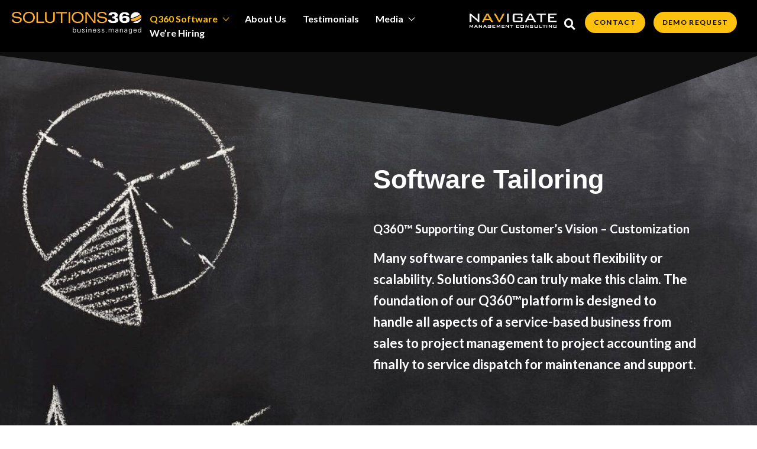

--- FILE ---
content_type: text/html; charset=UTF-8
request_url: https://www.solutions360.com/psa-software-overview/software-customization/
body_size: 36227
content:
<!DOCTYPE html>
<!--[if lt IE 7]>      <html class="no-js lt-ie9 lt-ie8 lt-ie7" lang="en-US"> <![endif]-->
<!--[if IE 7]>         <html class="no-js lt-ie9 lt-ie8" lang="en-US"> <![endif]-->
<!--[if IE 8]>         <html class="no-js lt-ie9" lang="en-US"> <![endif]-->
<!--[if gt IE 8]><!--> <html class="no-js" lang="en-US"> <!--<![endif]-->
<head>
  <meta charset="UTF-8">
  <meta name="viewport" content="width=device-width, initial-scale=1.0">
  <link rel="alternate" type="application/rss+xml" title="Solutions360 Feed" href="https://www.solutions360.com//feed/">
<meta name='robots' content='index, follow, max-image-preview:large, max-snippet:-1, max-video-preview:-1' />
	<style>img:is([sizes="auto" i], [sizes^="auto," i]) { contain-intrinsic-size: 3000px 1500px }</style>
	
	<!-- This site is optimized with the Yoast SEO Premium plugin v26.1 (Yoast SEO v26.1.1) - https://yoast.com/wordpress/plugins/seo/ -->
	<title>Software Tailoring - Solutions360</title>
	<meta name="description" content="Many software companies talk about flexibility or scalability. Solutions360 can truly make this claim. The foundation of our Q360™platform is designed to handle all aspects of a service-based business from sales to project management to project accounting and finally to service dispatch for maintenance and support." />
	<link rel="canonical" href="https://www.solutions360.com/psa-software-overview/software-customization/" />
	<meta property="og:locale" content="en_US" />
	<meta property="og:type" content="article" />
	<meta property="og:title" content="Software Tailoring" />
	<meta property="og:description" content="Many software companies talk about flexibility or scalability. Solutions360 can truly make this claim. The foundation of our Q360™platform is designed to handle all aspects of a service-based business from sales to project management to project accounting and finally to service dispatch for maintenance and support." />
	<meta property="og:url" content="https://www.solutions360.com/psa-software-overview/software-customization/" />
	<meta property="og:site_name" content="Solutions360" />
	<meta property="article:modified_time" content="2022-02-09T12:33:55+00:00" />
	<meta name="twitter:card" content="summary_large_image" />
	<meta name="twitter:site" content="@solutions360" />
	<meta name="twitter:label1" content="Est. reading time" />
	<meta name="twitter:data1" content="3 minutes" />
	<script type="application/ld+json" class="yoast-schema-graph">{"@context":"https://schema.org","@graph":[{"@type":"WebPage","@id":"https://www.solutions360.com/psa-software-overview/software-customization/","url":"https://www.solutions360.com/psa-software-overview/software-customization/","name":"Software Tailoring - Solutions360","isPartOf":{"@id":"https://www.solutions360.com/#website"},"datePublished":"2019-07-24T07:14:56+00:00","dateModified":"2022-02-09T12:33:55+00:00","description":"Many software companies talk about flexibility or scalability. Solutions360 can truly make this claim. The foundation of our Q360™platform is designed to handle all aspects of a service-based business from sales to project management to project accounting and finally to service dispatch for maintenance and support.","breadcrumb":{"@id":"https://www.solutions360.com/psa-software-overview/software-customization/#breadcrumb"},"inLanguage":"en-US","potentialAction":[{"@type":"ReadAction","target":["https://www.solutions360.com/psa-software-overview/software-customization/"]}]},{"@type":"BreadcrumbList","@id":"https://www.solutions360.com/psa-software-overview/software-customization/#breadcrumb","itemListElement":[{"@type":"ListItem","position":1,"name":"Home","item":"https://www.solutions360.com/"},{"@type":"ListItem","position":2,"name":"PSA Software Overview","item":"https://www.solutions360.com/psa-software-overview/"},{"@type":"ListItem","position":3,"name":"Software Tailoring"}]},{"@type":"WebSite","@id":"https://www.solutions360.com/#website","url":"https://www.solutions360.com/","name":"Solutions360","description":"","publisher":{"@id":"https://www.solutions360.com/#organization"},"potentialAction":[{"@type":"SearchAction","target":{"@type":"EntryPoint","urlTemplate":"https://www.solutions360.com/?s={search_term_string}"},"query-input":{"@type":"PropertyValueSpecification","valueRequired":true,"valueName":"search_term_string"}}],"inLanguage":"en-US"},{"@type":"Organization","@id":"https://www.solutions360.com/#organization","name":"Solutions360","url":"https://www.solutions360.com/","logo":{"@type":"ImageObject","inLanguage":"en-US","@id":"https://www.solutions360.com/#/schema/logo/image/","url":"https://solutions360.com/wp-content/uploads/2019/06/solutions360.jpg","contentUrl":"https://solutions360.com/wp-content/uploads/2019/06/solutions360.jpg","width":1200,"height":630,"caption":"Solutions360"},"image":{"@id":"https://www.solutions360.com/#/schema/logo/image/"},"sameAs":["https://x.com/solutions360","https://www.linkedin.com/company/204987","https://www.youtube.com/user/solutions360"]}]}</script>
	<!-- / Yoast SEO Premium plugin. -->


<link rel="alternate" type="application/rss+xml" title="Solutions360 &raquo; Feed" href="https://www.solutions360.com/feed/" />
<link rel="alternate" type="application/rss+xml" title="Solutions360 &raquo; Comments Feed" href="https://www.solutions360.com/comments/feed/" />
<script type="text/javascript">
/* <![CDATA[ */
window._wpemojiSettings = {"baseUrl":"https:\/\/s.w.org\/images\/core\/emoji\/16.0.1\/72x72\/","ext":".png","svgUrl":"https:\/\/s.w.org\/images\/core\/emoji\/16.0.1\/svg\/","svgExt":".svg","source":{"wpemoji":"https:\/\/www.solutions360.com\/wp-includes\/js\/wp-emoji.js?ver=6.8.3","twemoji":"https:\/\/www.solutions360.com\/wp-includes\/js\/twemoji.js?ver=6.8.3"}};
/**
 * @output wp-includes/js/wp-emoji-loader.js
 */

/**
 * Emoji Settings as exported in PHP via _print_emoji_detection_script().
 * @typedef WPEmojiSettings
 * @type {object}
 * @property {?object} source
 * @property {?string} source.concatemoji
 * @property {?string} source.twemoji
 * @property {?string} source.wpemoji
 * @property {?boolean} DOMReady
 * @property {?Function} readyCallback
 */

/**
 * Support tests.
 * @typedef SupportTests
 * @type {object}
 * @property {?boolean} flag
 * @property {?boolean} emoji
 */

/**
 * IIFE to detect emoji support and load Twemoji if needed.
 *
 * @param {Window} window
 * @param {Document} document
 * @param {WPEmojiSettings} settings
 */
( function wpEmojiLoader( window, document, settings ) {
	if ( typeof Promise === 'undefined' ) {
		return;
	}

	var sessionStorageKey = 'wpEmojiSettingsSupports';
	var tests = [ 'flag', 'emoji' ];

	/**
	 * Checks whether the browser supports offloading to a Worker.
	 *
	 * @since 6.3.0
	 *
	 * @private
	 *
	 * @returns {boolean}
	 */
	function supportsWorkerOffloading() {
		return (
			typeof Worker !== 'undefined' &&
			typeof OffscreenCanvas !== 'undefined' &&
			typeof URL !== 'undefined' &&
			URL.createObjectURL &&
			typeof Blob !== 'undefined'
		);
	}

	/**
	 * @typedef SessionSupportTests
	 * @type {object}
	 * @property {number} timestamp
	 * @property {SupportTests} supportTests
	 */

	/**
	 * Get support tests from session.
	 *
	 * @since 6.3.0
	 *
	 * @private
	 *
	 * @returns {?SupportTests} Support tests, or null if not set or older than 1 week.
	 */
	function getSessionSupportTests() {
		try {
			/** @type {SessionSupportTests} */
			var item = JSON.parse(
				sessionStorage.getItem( sessionStorageKey )
			);
			if (
				typeof item === 'object' &&
				typeof item.timestamp === 'number' &&
				new Date().valueOf() < item.timestamp + 604800 && // Note: Number is a week in seconds.
				typeof item.supportTests === 'object'
			) {
				return item.supportTests;
			}
		} catch ( e ) {}
		return null;
	}

	/**
	 * Persist the supports in session storage.
	 *
	 * @since 6.3.0
	 *
	 * @private
	 *
	 * @param {SupportTests} supportTests Support tests.
	 */
	function setSessionSupportTests( supportTests ) {
		try {
			/** @type {SessionSupportTests} */
			var item = {
				supportTests: supportTests,
				timestamp: new Date().valueOf()
			};

			sessionStorage.setItem(
				sessionStorageKey,
				JSON.stringify( item )
			);
		} catch ( e ) {}
	}

	/**
	 * Checks if two sets of Emoji characters render the same visually.
	 *
	 * This is used to determine if the browser is rendering an emoji with multiple data points
	 * correctly. set1 is the emoji in the correct form, using a zero-width joiner. set2 is the emoji
	 * in the incorrect form, using a zero-width space. If the two sets render the same, then the browser
	 * does not support the emoji correctly.
	 *
	 * This function may be serialized to run in a Worker. Therefore, it cannot refer to variables from the containing
	 * scope. Everything must be passed by parameters.
	 *
	 * @since 4.9.0
	 *
	 * @private
	 *
	 * @param {CanvasRenderingContext2D} context 2D Context.
	 * @param {string} set1 Set of Emoji to test.
	 * @param {string} set2 Set of Emoji to test.
	 *
	 * @return {boolean} True if the two sets render the same.
	 */
	function emojiSetsRenderIdentically( context, set1, set2 ) {
		// Cleanup from previous test.
		context.clearRect( 0, 0, context.canvas.width, context.canvas.height );
		context.fillText( set1, 0, 0 );
		var rendered1 = new Uint32Array(
			context.getImageData(
				0,
				0,
				context.canvas.width,
				context.canvas.height
			).data
		);

		// Cleanup from previous test.
		context.clearRect( 0, 0, context.canvas.width, context.canvas.height );
		context.fillText( set2, 0, 0 );
		var rendered2 = new Uint32Array(
			context.getImageData(
				0,
				0,
				context.canvas.width,
				context.canvas.height
			).data
		);

		return rendered1.every( function ( rendered2Data, index ) {
			return rendered2Data === rendered2[ index ];
		} );
	}

	/**
	 * Checks if the center point of a single emoji is empty.
	 *
	 * This is used to determine if the browser is rendering an emoji with a single data point
	 * correctly. The center point of an incorrectly rendered emoji will be empty. A correctly
	 * rendered emoji will have a non-zero value at the center point.
	 *
	 * This function may be serialized to run in a Worker. Therefore, it cannot refer to variables from the containing
	 * scope. Everything must be passed by parameters.
	 *
	 * @since 6.8.2
	 *
	 * @private
	 *
	 * @param {CanvasRenderingContext2D} context 2D Context.
	 * @param {string} emoji Emoji to test.
	 *
	 * @return {boolean} True if the center point is empty.
	 */
	function emojiRendersEmptyCenterPoint( context, emoji ) {
		// Cleanup from previous test.
		context.clearRect( 0, 0, context.canvas.width, context.canvas.height );
		context.fillText( emoji, 0, 0 );

		// Test if the center point (16, 16) is empty (0,0,0,0).
		var centerPoint = context.getImageData(16, 16, 1, 1);
		for ( var i = 0; i < centerPoint.data.length; i++ ) {
			if ( centerPoint.data[ i ] !== 0 ) {
				// Stop checking the moment it's known not to be empty.
				return false;
			}
		}

		return true;
	}

	/**
	 * Determines if the browser properly renders Emoji that Twemoji can supplement.
	 *
	 * This function may be serialized to run in a Worker. Therefore, it cannot refer to variables from the containing
	 * scope. Everything must be passed by parameters.
	 *
	 * @since 4.2.0
	 *
	 * @private
	 *
	 * @param {CanvasRenderingContext2D} context 2D Context.
	 * @param {string} type Whether to test for support of "flag" or "emoji".
	 * @param {Function} emojiSetsRenderIdentically Reference to emojiSetsRenderIdentically function, needed due to minification.
	 * @param {Function} emojiRendersEmptyCenterPoint Reference to emojiRendersEmptyCenterPoint function, needed due to minification.
	 *
	 * @return {boolean} True if the browser can render emoji, false if it cannot.
	 */
	function browserSupportsEmoji( context, type, emojiSetsRenderIdentically, emojiRendersEmptyCenterPoint ) {
		var isIdentical;

		switch ( type ) {
			case 'flag':
				/*
				 * Test for Transgender flag compatibility. Added in Unicode 13.
				 *
				 * To test for support, we try to render it, and compare the rendering to how it would look if
				 * the browser doesn't render it correctly (white flag emoji + transgender symbol).
				 */
				isIdentical = emojiSetsRenderIdentically(
					context,
					'\uD83C\uDFF3\uFE0F\u200D\u26A7\uFE0F', // as a zero-width joiner sequence
					'\uD83C\uDFF3\uFE0F\u200B\u26A7\uFE0F' // separated by a zero-width space
				);

				if ( isIdentical ) {
					return false;
				}

				/*
				 * Test for Sark flag compatibility. This is the least supported of the letter locale flags,
				 * so gives us an easy test for full support.
				 *
				 * To test for support, we try to render it, and compare the rendering to how it would look if
				 * the browser doesn't render it correctly ([C] + [Q]).
				 */
				isIdentical = emojiSetsRenderIdentically(
					context,
					'\uD83C\uDDE8\uD83C\uDDF6', // as the sequence of two code points
					'\uD83C\uDDE8\u200B\uD83C\uDDF6' // as the two code points separated by a zero-width space
				);

				if ( isIdentical ) {
					return false;
				}

				/*
				 * Test for English flag compatibility. England is a country in the United Kingdom, it
				 * does not have a two letter locale code but rather a five letter sub-division code.
				 *
				 * To test for support, we try to render it, and compare the rendering to how it would look if
				 * the browser doesn't render it correctly (black flag emoji + [G] + [B] + [E] + [N] + [G]).
				 */
				isIdentical = emojiSetsRenderIdentically(
					context,
					// as the flag sequence
					'\uD83C\uDFF4\uDB40\uDC67\uDB40\uDC62\uDB40\uDC65\uDB40\uDC6E\uDB40\uDC67\uDB40\uDC7F',
					// with each code point separated by a zero-width space
					'\uD83C\uDFF4\u200B\uDB40\uDC67\u200B\uDB40\uDC62\u200B\uDB40\uDC65\u200B\uDB40\uDC6E\u200B\uDB40\uDC67\u200B\uDB40\uDC7F'
				);

				return ! isIdentical;
			case 'emoji':
				/*
				 * Does Emoji 16.0 cause the browser to go splat?
				 *
				 * To test for Emoji 16.0 support, try to render a new emoji: Splatter.
				 *
				 * The splatter emoji is a single code point emoji. Testing for browser support
				 * required testing the center point of the emoji to see if it is empty.
				 *
				 * 0xD83E 0xDEDF (\uD83E\uDEDF) == 🫟 Splatter.
				 *
				 * When updating this test, please ensure that the emoji is either a single code point
				 * or switch to using the emojiSetsRenderIdentically function and testing with a zero-width
				 * joiner vs a zero-width space.
				 */
				var notSupported = emojiRendersEmptyCenterPoint( context, '\uD83E\uDEDF' );
				return ! notSupported;
		}

		return false;
	}

	/**
	 * Checks emoji support tests.
	 *
	 * This function may be serialized to run in a Worker. Therefore, it cannot refer to variables from the containing
	 * scope. Everything must be passed by parameters.
	 *
	 * @since 6.3.0
	 *
	 * @private
	 *
	 * @param {string[]} tests Tests.
	 * @param {Function} browserSupportsEmoji Reference to browserSupportsEmoji function, needed due to minification.
	 * @param {Function} emojiSetsRenderIdentically Reference to emojiSetsRenderIdentically function, needed due to minification.
	 * @param {Function} emojiRendersEmptyCenterPoint Reference to emojiRendersEmptyCenterPoint function, needed due to minification.
	 *
	 * @return {SupportTests} Support tests.
	 */
	function testEmojiSupports( tests, browserSupportsEmoji, emojiSetsRenderIdentically, emojiRendersEmptyCenterPoint ) {
		var canvas;
		if (
			typeof WorkerGlobalScope !== 'undefined' &&
			self instanceof WorkerGlobalScope
		) {
			canvas = new OffscreenCanvas( 300, 150 ); // Dimensions are default for HTMLCanvasElement.
		} else {
			canvas = document.createElement( 'canvas' );
		}

		var context = canvas.getContext( '2d', { willReadFrequently: true } );

		/*
		 * Chrome on OS X added native emoji rendering in M41. Unfortunately,
		 * it doesn't work when the font is bolder than 500 weight. So, we
		 * check for bold rendering support to avoid invisible emoji in Chrome.
		 */
		context.textBaseline = 'top';
		context.font = '600 32px Arial';

		var supports = {};
		tests.forEach( function ( test ) {
			supports[ test ] = browserSupportsEmoji( context, test, emojiSetsRenderIdentically, emojiRendersEmptyCenterPoint );
		} );
		return supports;
	}

	/**
	 * Adds a script to the head of the document.
	 *
	 * @ignore
	 *
	 * @since 4.2.0
	 *
	 * @param {string} src The url where the script is located.
	 *
	 * @return {void}
	 */
	function addScript( src ) {
		var script = document.createElement( 'script' );
		script.src = src;
		script.defer = true;
		document.head.appendChild( script );
	}

	settings.supports = {
		everything: true,
		everythingExceptFlag: true
	};

	// Create a promise for DOMContentLoaded since the worker logic may finish after the event has fired.
	var domReadyPromise = new Promise( function ( resolve ) {
		document.addEventListener( 'DOMContentLoaded', resolve, {
			once: true
		} );
	} );

	// Obtain the emoji support from the browser, asynchronously when possible.
	new Promise( function ( resolve ) {
		var supportTests = getSessionSupportTests();
		if ( supportTests ) {
			resolve( supportTests );
			return;
		}

		if ( supportsWorkerOffloading() ) {
			try {
				// Note that the functions are being passed as arguments due to minification.
				var workerScript =
					'postMessage(' +
					testEmojiSupports.toString() +
					'(' +
					[
						JSON.stringify( tests ),
						browserSupportsEmoji.toString(),
						emojiSetsRenderIdentically.toString(),
						emojiRendersEmptyCenterPoint.toString()
					].join( ',' ) +
					'));';
				var blob = new Blob( [ workerScript ], {
					type: 'text/javascript'
				} );
				var worker = new Worker( URL.createObjectURL( blob ), { name: 'wpTestEmojiSupports' } );
				worker.onmessage = function ( event ) {
					supportTests = event.data;
					setSessionSupportTests( supportTests );
					worker.terminate();
					resolve( supportTests );
				};
				return;
			} catch ( e ) {}
		}

		supportTests = testEmojiSupports( tests, browserSupportsEmoji, emojiSetsRenderIdentically, emojiRendersEmptyCenterPoint );
		setSessionSupportTests( supportTests );
		resolve( supportTests );
	} )
		// Once the browser emoji support has been obtained from the session, finalize the settings.
		.then( function ( supportTests ) {
			/*
			 * Tests the browser support for flag emojis and other emojis, and adjusts the
			 * support settings accordingly.
			 */
			for ( var test in supportTests ) {
				settings.supports[ test ] = supportTests[ test ];

				settings.supports.everything =
					settings.supports.everything && settings.supports[ test ];

				if ( 'flag' !== test ) {
					settings.supports.everythingExceptFlag =
						settings.supports.everythingExceptFlag &&
						settings.supports[ test ];
				}
			}

			settings.supports.everythingExceptFlag =
				settings.supports.everythingExceptFlag &&
				! settings.supports.flag;

			// Sets DOMReady to false and assigns a ready function to settings.
			settings.DOMReady = false;
			settings.readyCallback = function () {
				settings.DOMReady = true;
			};
		} )
		.then( function () {
			return domReadyPromise;
		} )
		.then( function () {
			// When the browser can not render everything we need to load a polyfill.
			if ( ! settings.supports.everything ) {
				settings.readyCallback();

				var src = settings.source || {};

				if ( src.concatemoji ) {
					addScript( src.concatemoji );
				} else if ( src.wpemoji && src.twemoji ) {
					addScript( src.twemoji );
					addScript( src.wpemoji );
				}
			}
		} );
} )( window, document, window._wpemojiSettings );

/* ]]> */
</script>
<link rel='stylesheet' id='aloha-hfe-widgets-style-css' href='https://www.solutions360.com/wp-content/plugins/th-widget-pack/header-footer/css/frontend.css?ver=1737130179' type='text/css' media='all' />
<link rel='stylesheet' id='hfe-widgets-style-css' href='https://www.solutions360.com/wp-content/plugins/th-widget-pack/header-footer/hfe-plugin/header-footer/inc/widgets-css/frontend.css?ver=2.0.3' type='text/css' media='all' />
<link rel='stylesheet' id='xpro-elementor-addons-widgets-css' href='https://www.solutions360.com/wp-content/plugins/xpro-elementor-addons/assets/css/xpro-widgets.css?ver=1.4.18' type='text/css' media='all' />
<link rel='stylesheet' id='xpro-elementor-addons-responsive-css' href='https://www.solutions360.com/wp-content/plugins/xpro-elementor-addons/assets/css/xpro-responsive.css?ver=1.4.18' type='text/css' media='all' />
<link rel='stylesheet' id='font-awesome-css' href='https://www.solutions360.com/wp-content/plugins/elementor/assets/lib/font-awesome/css/all.min.css?ver=5.15.3' type='text/css' media='all' />
<link rel='stylesheet' id='social-icons-css' href='https://www.solutions360.com/wp-content/plugins/elementor/assets/css/widget-social-icons.min.css?ver=3.28.0' type='text/css' media='all' />
<link rel='stylesheet' id='xpro-icons-css' href='https://www.solutions360.com/wp-content/plugins/xpro-elementor-addons/assets/css/xpro-icons.min.css?ver=1.0.0' type='text/css' media='all' />
<link rel='stylesheet' id='themo-icons-css' href='https://www.solutions360.com/wp-content/plugins/th-widget-pack/assets/icons/icons.css?ver=2.2.9' type='text/css' media='all' />
<link rel='stylesheet' id='thmv-global-css' href='https://www.solutions360.com/wp-content/plugins/th-widget-pack/css/global.css?ver=1737130179' type='text/css' media='all' />
<style id='wp-emoji-styles-inline-css' type='text/css'>

	img.wp-smiley, img.emoji {
		display: inline !important;
		border: none !important;
		box-shadow: none !important;
		height: 1em !important;
		width: 1em !important;
		margin: 0 0.07em !important;
		vertical-align: -0.1em !important;
		background: none !important;
		padding: 0 !important;
	}
</style>
<style id='classic-theme-styles-inline-css' type='text/css'>
/**
 * These rules are needed for backwards compatibility.
 * They should match the button element rules in the base theme.json file.
 */
.wp-block-button__link {
	color: #ffffff;
	background-color: #32373c;
	border-radius: 9999px; /* 100% causes an oval, but any explicit but really high value retains the pill shape. */

	/* This needs a low specificity so it won't override the rules from the button element if defined in theme.json. */
	box-shadow: none;
	text-decoration: none;

	/* The extra 2px are added to size solids the same as the outline versions.*/
	padding: calc(0.667em + 2px) calc(1.333em + 2px);

	font-size: 1.125em;
}

.wp-block-file__button {
	background: #32373c;
	color: #ffffff;
	text-decoration: none;
}

</style>
<link rel='stylesheet' id='jet-engine-frontend-css' href='https://www.solutions360.com/wp-content/plugins/jet-engine/assets/css/frontend.css?ver=3.7.3' type='text/css' media='all' />
<style id='global-styles-inline-css' type='text/css'>
:root{--wp--preset--aspect-ratio--square: 1;--wp--preset--aspect-ratio--4-3: 4/3;--wp--preset--aspect-ratio--3-4: 3/4;--wp--preset--aspect-ratio--3-2: 3/2;--wp--preset--aspect-ratio--2-3: 2/3;--wp--preset--aspect-ratio--16-9: 16/9;--wp--preset--aspect-ratio--9-16: 9/16;--wp--preset--color--black: #000000;--wp--preset--color--cyan-bluish-gray: #abb8c3;--wp--preset--color--white: #ffffff;--wp--preset--color--pale-pink: #f78da7;--wp--preset--color--vivid-red: #cf2e2e;--wp--preset--color--luminous-vivid-orange: #ff6900;--wp--preset--color--luminous-vivid-amber: #fcb900;--wp--preset--color--light-green-cyan: #7bdcb5;--wp--preset--color--vivid-green-cyan: #00d084;--wp--preset--color--pale-cyan-blue: #8ed1fc;--wp--preset--color--vivid-cyan-blue: #0693e3;--wp--preset--color--vivid-purple: #9b51e0;--wp--preset--gradient--vivid-cyan-blue-to-vivid-purple: linear-gradient(135deg,rgba(6,147,227,1) 0%,rgb(155,81,224) 100%);--wp--preset--gradient--light-green-cyan-to-vivid-green-cyan: linear-gradient(135deg,rgb(122,220,180) 0%,rgb(0,208,130) 100%);--wp--preset--gradient--luminous-vivid-amber-to-luminous-vivid-orange: linear-gradient(135deg,rgba(252,185,0,1) 0%,rgba(255,105,0,1) 100%);--wp--preset--gradient--luminous-vivid-orange-to-vivid-red: linear-gradient(135deg,rgba(255,105,0,1) 0%,rgb(207,46,46) 100%);--wp--preset--gradient--very-light-gray-to-cyan-bluish-gray: linear-gradient(135deg,rgb(238,238,238) 0%,rgb(169,184,195) 100%);--wp--preset--gradient--cool-to-warm-spectrum: linear-gradient(135deg,rgb(74,234,220) 0%,rgb(151,120,209) 20%,rgb(207,42,186) 40%,rgb(238,44,130) 60%,rgb(251,105,98) 80%,rgb(254,248,76) 100%);--wp--preset--gradient--blush-light-purple: linear-gradient(135deg,rgb(255,206,236) 0%,rgb(152,150,240) 100%);--wp--preset--gradient--blush-bordeaux: linear-gradient(135deg,rgb(254,205,165) 0%,rgb(254,45,45) 50%,rgb(107,0,62) 100%);--wp--preset--gradient--luminous-dusk: linear-gradient(135deg,rgb(255,203,112) 0%,rgb(199,81,192) 50%,rgb(65,88,208) 100%);--wp--preset--gradient--pale-ocean: linear-gradient(135deg,rgb(255,245,203) 0%,rgb(182,227,212) 50%,rgb(51,167,181) 100%);--wp--preset--gradient--electric-grass: linear-gradient(135deg,rgb(202,248,128) 0%,rgb(113,206,126) 100%);--wp--preset--gradient--midnight: linear-gradient(135deg,rgb(2,3,129) 0%,rgb(40,116,252) 100%);--wp--preset--font-size--small: 13px;--wp--preset--font-size--medium: 20px;--wp--preset--font-size--large: 36px;--wp--preset--font-size--x-large: 42px;--wp--preset--spacing--20: 0.44rem;--wp--preset--spacing--30: 0.67rem;--wp--preset--spacing--40: 1rem;--wp--preset--spacing--50: 1.5rem;--wp--preset--spacing--60: 2.25rem;--wp--preset--spacing--70: 3.38rem;--wp--preset--spacing--80: 5.06rem;--wp--preset--shadow--natural: 6px 6px 9px rgba(0, 0, 0, 0.2);--wp--preset--shadow--deep: 12px 12px 50px rgba(0, 0, 0, 0.4);--wp--preset--shadow--sharp: 6px 6px 0px rgba(0, 0, 0, 0.2);--wp--preset--shadow--outlined: 6px 6px 0px -3px rgba(255, 255, 255, 1), 6px 6px rgba(0, 0, 0, 1);--wp--preset--shadow--crisp: 6px 6px 0px rgba(0, 0, 0, 1);}:where(.is-layout-flex){gap: 0.5em;}:where(.is-layout-grid){gap: 0.5em;}body .is-layout-flex{display: flex;}.is-layout-flex{flex-wrap: wrap;align-items: center;}.is-layout-flex > :is(*, div){margin: 0;}body .is-layout-grid{display: grid;}.is-layout-grid > :is(*, div){margin: 0;}:where(.wp-block-columns.is-layout-flex){gap: 2em;}:where(.wp-block-columns.is-layout-grid){gap: 2em;}:where(.wp-block-post-template.is-layout-flex){gap: 1.25em;}:where(.wp-block-post-template.is-layout-grid){gap: 1.25em;}.has-black-color{color: var(--wp--preset--color--black) !important;}.has-cyan-bluish-gray-color{color: var(--wp--preset--color--cyan-bluish-gray) !important;}.has-white-color{color: var(--wp--preset--color--white) !important;}.has-pale-pink-color{color: var(--wp--preset--color--pale-pink) !important;}.has-vivid-red-color{color: var(--wp--preset--color--vivid-red) !important;}.has-luminous-vivid-orange-color{color: var(--wp--preset--color--luminous-vivid-orange) !important;}.has-luminous-vivid-amber-color{color: var(--wp--preset--color--luminous-vivid-amber) !important;}.has-light-green-cyan-color{color: var(--wp--preset--color--light-green-cyan) !important;}.has-vivid-green-cyan-color{color: var(--wp--preset--color--vivid-green-cyan) !important;}.has-pale-cyan-blue-color{color: var(--wp--preset--color--pale-cyan-blue) !important;}.has-vivid-cyan-blue-color{color: var(--wp--preset--color--vivid-cyan-blue) !important;}.has-vivid-purple-color{color: var(--wp--preset--color--vivid-purple) !important;}.has-black-background-color{background-color: var(--wp--preset--color--black) !important;}.has-cyan-bluish-gray-background-color{background-color: var(--wp--preset--color--cyan-bluish-gray) !important;}.has-white-background-color{background-color: var(--wp--preset--color--white) !important;}.has-pale-pink-background-color{background-color: var(--wp--preset--color--pale-pink) !important;}.has-vivid-red-background-color{background-color: var(--wp--preset--color--vivid-red) !important;}.has-luminous-vivid-orange-background-color{background-color: var(--wp--preset--color--luminous-vivid-orange) !important;}.has-luminous-vivid-amber-background-color{background-color: var(--wp--preset--color--luminous-vivid-amber) !important;}.has-light-green-cyan-background-color{background-color: var(--wp--preset--color--light-green-cyan) !important;}.has-vivid-green-cyan-background-color{background-color: var(--wp--preset--color--vivid-green-cyan) !important;}.has-pale-cyan-blue-background-color{background-color: var(--wp--preset--color--pale-cyan-blue) !important;}.has-vivid-cyan-blue-background-color{background-color: var(--wp--preset--color--vivid-cyan-blue) !important;}.has-vivid-purple-background-color{background-color: var(--wp--preset--color--vivid-purple) !important;}.has-black-border-color{border-color: var(--wp--preset--color--black) !important;}.has-cyan-bluish-gray-border-color{border-color: var(--wp--preset--color--cyan-bluish-gray) !important;}.has-white-border-color{border-color: var(--wp--preset--color--white) !important;}.has-pale-pink-border-color{border-color: var(--wp--preset--color--pale-pink) !important;}.has-vivid-red-border-color{border-color: var(--wp--preset--color--vivid-red) !important;}.has-luminous-vivid-orange-border-color{border-color: var(--wp--preset--color--luminous-vivid-orange) !important;}.has-luminous-vivid-amber-border-color{border-color: var(--wp--preset--color--luminous-vivid-amber) !important;}.has-light-green-cyan-border-color{border-color: var(--wp--preset--color--light-green-cyan) !important;}.has-vivid-green-cyan-border-color{border-color: var(--wp--preset--color--vivid-green-cyan) !important;}.has-pale-cyan-blue-border-color{border-color: var(--wp--preset--color--pale-cyan-blue) !important;}.has-vivid-cyan-blue-border-color{border-color: var(--wp--preset--color--vivid-cyan-blue) !important;}.has-vivid-purple-border-color{border-color: var(--wp--preset--color--vivid-purple) !important;}.has-vivid-cyan-blue-to-vivid-purple-gradient-background{background: var(--wp--preset--gradient--vivid-cyan-blue-to-vivid-purple) !important;}.has-light-green-cyan-to-vivid-green-cyan-gradient-background{background: var(--wp--preset--gradient--light-green-cyan-to-vivid-green-cyan) !important;}.has-luminous-vivid-amber-to-luminous-vivid-orange-gradient-background{background: var(--wp--preset--gradient--luminous-vivid-amber-to-luminous-vivid-orange) !important;}.has-luminous-vivid-orange-to-vivid-red-gradient-background{background: var(--wp--preset--gradient--luminous-vivid-orange-to-vivid-red) !important;}.has-very-light-gray-to-cyan-bluish-gray-gradient-background{background: var(--wp--preset--gradient--very-light-gray-to-cyan-bluish-gray) !important;}.has-cool-to-warm-spectrum-gradient-background{background: var(--wp--preset--gradient--cool-to-warm-spectrum) !important;}.has-blush-light-purple-gradient-background{background: var(--wp--preset--gradient--blush-light-purple) !important;}.has-blush-bordeaux-gradient-background{background: var(--wp--preset--gradient--blush-bordeaux) !important;}.has-luminous-dusk-gradient-background{background: var(--wp--preset--gradient--luminous-dusk) !important;}.has-pale-ocean-gradient-background{background: var(--wp--preset--gradient--pale-ocean) !important;}.has-electric-grass-gradient-background{background: var(--wp--preset--gradient--electric-grass) !important;}.has-midnight-gradient-background{background: var(--wp--preset--gradient--midnight) !important;}.has-small-font-size{font-size: var(--wp--preset--font-size--small) !important;}.has-medium-font-size{font-size: var(--wp--preset--font-size--medium) !important;}.has-large-font-size{font-size: var(--wp--preset--font-size--large) !important;}.has-x-large-font-size{font-size: var(--wp--preset--font-size--x-large) !important;}
:where(.wp-block-post-template.is-layout-flex){gap: 1.25em;}:where(.wp-block-post-template.is-layout-grid){gap: 1.25em;}
:where(.wp-block-columns.is-layout-flex){gap: 2em;}:where(.wp-block-columns.is-layout-grid){gap: 2em;}
:root :where(.wp-block-pullquote){font-size: 1.5em;line-height: 1.6;}
</style>
<link rel='stylesheet' id='hfe-style-css' href='https://www.solutions360.com/wp-content/plugins/th-widget-pack/header-footer/hfe-plugin/header-footer/assets/css/header-footer-elementor.css?ver=2.0.3' type='text/css' media='all' />
<link rel='stylesheet' id='elementor-icons-css' href='https://www.solutions360.com/wp-content/plugins/elementor/assets/lib/eicons/css/elementor-icons.css?ver=5.44.0' type='text/css' media='all' />
<link rel='stylesheet' id='elementor-frontend-css' href='https://www.solutions360.com/wp-content/uploads/elementor/css/custom-frontend.css?ver=1769149453' type='text/css' media='all' />
<style id='elementor-frontend-inline-css' type='text/css'>
.elementor-kit-3391{--e-global-color-primary:#6EC1E4;--e-global-color-secondary:#303030;--e-global-color-text:#7A7A7A;--e-global-color-accent:#FEC10D;--e-global-color-b761fd5:#252B2D;--e-global-color-3a580c5:#1C1C1C;--e-global-color-f340150:#000000;--e-global-color-e81fe8a:#FFFFFF;--e-global-typography-primary-font-family:"Lato";--e-global-typography-primary-font-weight:600;--e-global-typography-secondary-font-family:"Lato";--e-global-typography-secondary-font-weight:400;--e-global-typography-text-font-family:"Lato";--e-global-typography-text-font-weight:400;--e-global-typography-accent-font-family:"Lato";--e-global-typography-accent-font-weight:500;background-color:#FFFFFF;color:#000000;font-family:"Lato", Sans-serif;}.elementor-kit-3391 e-page-transition{background-color:#FFBC7D;}.elementor-kit-3391 a{color:#FFFFFF;}.elementor-kit-3391 a:hover{color:var( --e-global-color-accent );}.elementor-kit-3391 h1{color:var( --e-global-color-secondary );}.elementor-kit-3391 h2{color:var( --e-global-color-b761fd5 );font-size:35px;line-height:1.2em;}.elementor-kit-3391 h3{color:var( --e-global-color-b761fd5 );font-size:22px;line-height:1.3em;}.elementor-kit-3391 h4{color:var( --e-global-color-b761fd5 );font-size:18px;line-height:1.3em;}.elementor-kit-3391 h5{color:var( --e-global-color-secondary );}.elementor-kit-3391 h6{color:var( --e-global-color-secondary );}.elementor-section.elementor-section-boxed > .elementor-container{max-width:1140px;}.e-con{--container-max-width:1140px;}.elementor-widget:not(:last-child){margin-block-end:20px;}.elementor-element{--widgets-spacing:20px 20px;--widgets-spacing-row:20px;--widgets-spacing-column:20px;}{}h1.entry-title{display:var(--page-title-display);}@media(max-width:1024px){.elementor-section.elementor-section-boxed > .elementor-container{max-width:1024px;}.e-con{--container-max-width:1024px;}}@media(max-width:767px){.elementor-section.elementor-section-boxed > .elementor-container{max-width:767px;}.e-con{--container-max-width:767px;}}
.elementor-702 .elementor-element.elementor-element-3940533 > .elementor-container > .elementor-column > .elementor-widget-wrap{align-content:center;align-items:center;}.elementor-702 .elementor-element.elementor-element-3940533:not(.elementor-motion-effects-element-type-background), .elementor-702 .elementor-element.elementor-element-3940533 > .elementor-motion-effects-container > .elementor-motion-effects-layer{background-image:url("https://www.solutions360.com/wp-content/uploads/2021/06/conceptual-business-and-education-background-JT4K3BX-2.jpg");background-position:bottom center;background-size:cover;}.elementor-702 .elementor-element.elementor-element-3940533 > .elementor-container{min-height:400px;}.elementor-702 .elementor-element.elementor-element-3940533{transition:background 0.3s, border 0.3s, border-radius 0.3s, box-shadow 0.3s;padding:128px 0px 128px 0px;}.elementor-702 .elementor-element.elementor-element-3940533 > .elementor-background-overlay{transition:background 0.3s, border-radius 0.3s, opacity 0.3s;}.elementor-702 .elementor-element.elementor-element-3940533 > .elementor-shape-top .elementor-shape-fill{fill:#0E0E0E;}.elementor-702 .elementor-element.elementor-element-3940533 > .elementor-shape-bottom .elementor-shape-fill{fill:#FFFFFF;}.elementor-702 .elementor-element.elementor-element-3940533 > .elementor-shape-bottom svg{transform:translateX(-50%) rotateY(180deg);}.elementor-bc-flex-widget .elementor-702 .elementor-element.elementor-element-162e706.elementor-column .elementor-widget-wrap{align-items:center;}.elementor-702 .elementor-element.elementor-element-162e706.elementor-column.elementor-element[data-element_type="column"] > .elementor-widget-wrap.elementor-element-populated{align-content:center;align-items:center;}.elementor-702 .elementor-element.elementor-element-ae7171a > .elementor-widget-container{margin:31px 0px 0px 0px;}.elementor-702 .elementor-element.elementor-element-ae7171a.xpro-widget-bg-overlay:before{transition:background 0.3s;}.elementor-702 .elementor-element.elementor-element-ae7171a{text-align:left;}.elementor-702 .elementor-element.elementor-element-ae7171a .elementor-heading-title{font-family:"Lato", Sans-serif;font-size:45px;font-weight:800;line-height:1.2em;color:#FFFFFF;}.elementor-702 .elementor-element.elementor-element-637f81b.xpro-widget-bg-overlay:before{transition:background 0.3s;}.elementor-702 .elementor-element.elementor-element-637f81b{font-size:22px;font-weight:400;color:#FFFFFF;}.elementor-702 .elementor-element.elementor-element-a9695a7 > .elementor-container > .elementor-column > .elementor-widget-wrap{align-content:center;align-items:center;}.elementor-702 .elementor-element.elementor-element-a9695a7 > .elementor-container{max-width:800px;}.elementor-702 .elementor-element.elementor-element-a9695a7{padding:100px 0px 100px 0px;}.elementor-702 .elementor-element.elementor-element-4f52fd2 > .elementor-widget-container{margin:0px 0px 48px 0px;}.elementor-702 .elementor-element.elementor-element-4f52fd2.xpro-widget-bg-overlay:before{transition:background 0.3s;}.elementor-702 .elementor-element.elementor-element-4f52fd2{column-gap:48px;text-align:center;font-size:19px;color:#000000;}.elementor-702 .elementor-element.elementor-element-70af1b3 > .elementor-container > .elementor-column > .elementor-widget-wrap{align-content:center;align-items:center;}.elementor-702 .elementor-element.elementor-element-70af1b3:not(.elementor-motion-effects-element-type-background), .elementor-702 .elementor-element.elementor-element-70af1b3 > .elementor-motion-effects-container > .elementor-motion-effects-layer{background-color:#000000;}.elementor-702 .elementor-element.elementor-element-70af1b3 > .elementor-container{min-height:400px;}.elementor-702 .elementor-element.elementor-element-70af1b3{transition:background 0.3s, border 0.3s, border-radius 0.3s, box-shadow 0.3s;}.elementor-702 .elementor-element.elementor-element-70af1b3 > .elementor-background-overlay{transition:background 0.3s, border-radius 0.3s, opacity 0.3s;}.elementor-702 .elementor-element.elementor-element-42300c4:not(.elementor-motion-effects-element-type-background) > .elementor-widget-wrap, .elementor-702 .elementor-element.elementor-element-42300c4 > .elementor-widget-wrap > .elementor-motion-effects-container > .elementor-motion-effects-layer{background-image:url("https://www.solutions360.com/wp-content/uploads/2021/06/One-View-Image1.png");background-position:center center;background-size:cover;}.elementor-702 .elementor-element.elementor-element-42300c4 > .elementor-element-populated >  .elementor-background-overlay{background-color:#000000;opacity:0.5;filter:brightness( 100% ) contrast( 100% ) saturate( 100% ) blur( 0px ) hue-rotate( 0deg );}.elementor-702 .elementor-element.elementor-element-42300c4.elementor-column > .elementor-widget-wrap{justify-content:center;}.elementor-702 .elementor-element.elementor-element-42300c4 > .elementor-element-populated{transition:background 0.3s, border 0.3s, border-radius 0.3s, box-shadow 0.3s;padding:55px 55px 55px 55px;}.elementor-702 .elementor-element.elementor-element-42300c4 > .elementor-element-populated > .elementor-background-overlay{transition:background 0.3s, border-radius 0.3s, opacity 0.3s;}.elementor-702 .elementor-element.elementor-element-ca8397f{width:var( --container-widget-width, 400px );max-width:400px;--container-widget-width:400px;--container-widget-flex-grow:0;text-align:center;}.elementor-702 .elementor-element.elementor-element-ca8397f.xpro-widget-bg-overlay:before{transition:background 0.3s;}.elementor-702 .elementor-element.elementor-element-ca8397f .elementor-heading-title{font-size:50px;font-weight:900;color:#ffffff;}.elementor-702 .elementor-element.elementor-element-ba27346:not(.elementor-motion-effects-element-type-background) > .elementor-widget-wrap, .elementor-702 .elementor-element.elementor-element-ba27346 > .elementor-widget-wrap > .elementor-motion-effects-container > .elementor-motion-effects-layer{background-color:#000000;}.elementor-702 .elementor-element.elementor-element-ba27346 > .elementor-element-populated >  .elementor-background-overlay{background-image:url("https://www.solutions360.com/wp-content/uploads/2021/06/pattern1.jpg");opacity:0.28;}.elementor-702 .elementor-element.elementor-element-ba27346.elementor-column > .elementor-widget-wrap{justify-content:center;}.elementor-702 .elementor-element.elementor-element-ba27346 > .elementor-element-populated{transition:background 0.3s, border 0.3s, border-radius 0.3s, box-shadow 0.3s;padding:55px 55px 55px 55px;}.elementor-702 .elementor-element.elementor-element-ba27346 > .elementor-element-populated > .elementor-background-overlay{transition:background 0.3s, border-radius 0.3s, opacity 0.3s;}.elementor-702 .elementor-element.elementor-element-087a6a9{width:var( --container-widget-width, 600px );max-width:600px;--container-widget-width:600px;--container-widget-flex-grow:0;column-gap:48px;text-align:center;font-size:23px;color:#FFFFFF;}.elementor-702 .elementor-element.elementor-element-087a6a9 > .elementor-widget-container{margin:0px 0px 0px 0px;}.elementor-702 .elementor-element.elementor-element-087a6a9.xpro-widget-bg-overlay:before{transition:background 0.3s;}.elementor-702 .elementor-element.elementor-element-b04c106 > .elementor-container > .elementor-column > .elementor-widget-wrap{align-content:center;align-items:center;}.elementor-702 .elementor-element.elementor-element-b04c106 > .elementor-container{max-width:800px;}.elementor-702 .elementor-element.elementor-element-b04c106{padding:100px 0px 100px 0px;}.elementor-702 .elementor-element.elementor-element-cccdcef > .elementor-widget-container{margin:0px 0px 48px 0px;}.elementor-702 .elementor-element.elementor-element-cccdcef.xpro-widget-bg-overlay:before{transition:background 0.3s;}.elementor-702 .elementor-element.elementor-element-cccdcef{column-gap:48px;text-align:center;font-size:19px;color:#000000;}.elementor-702 .elementor-element.elementor-element-1387334.xpro-widget-bg-overlay:before{transition:background 0.3s;}.elementor-702 .elementor-element.elementor-element-1387334{text-align:center;}.elementor-702 .elementor-element.elementor-element-1387334 .elementor-heading-title{font-family:"Lato", Sans-serif;font-size:42px;font-weight:800;line-height:1.2em;color:var( --e-global-color-3a580c5 );}.elementor-702 .elementor-element.elementor-element-5f1dd6e > .elementor-widget-container{margin:0px 0px 48px 0px;}.elementor-702 .elementor-element.elementor-element-5f1dd6e.xpro-widget-bg-overlay:before{transition:background 0.3s;}.elementor-702 .elementor-element.elementor-element-5f1dd6e{column-gap:48px;text-align:center;font-size:19px;color:#000000;}.elementor-702 .elementor-element.elementor-element-ea86c03 > .elementor-container > .elementor-column > .elementor-widget-wrap{align-content:center;align-items:center;}.elementor-702 .elementor-element.elementor-element-ea86c03:not(.elementor-motion-effects-element-type-background), .elementor-702 .elementor-element.elementor-element-ea86c03 > .elementor-motion-effects-container > .elementor-motion-effects-layer{background-color:#000000;}.elementor-702 .elementor-element.elementor-element-ea86c03 > .elementor-container{min-height:400px;}.elementor-702 .elementor-element.elementor-element-ea86c03{transition:background 0.3s, border 0.3s, border-radius 0.3s, box-shadow 0.3s;}.elementor-702 .elementor-element.elementor-element-ea86c03 > .elementor-background-overlay{transition:background 0.3s, border-radius 0.3s, opacity 0.3s;}.elementor-702 .elementor-element.elementor-element-210f7ec:not(.elementor-motion-effects-element-type-background) > .elementor-widget-wrap, .elementor-702 .elementor-element.elementor-element-210f7ec > .elementor-widget-wrap > .elementor-motion-effects-container > .elementor-motion-effects-layer{background-image:url("https://www.solutions360.com/wp-content/uploads/2021/06/1-Dashboard-Service-Calls.png");background-position:center center;background-size:cover;}.elementor-702 .elementor-element.elementor-element-210f7ec > .elementor-element-populated >  .elementor-background-overlay{background-color:#000000;opacity:0.5;filter:brightness( 100% ) contrast( 100% ) saturate( 100% ) blur( 0px ) hue-rotate( 0deg );}.elementor-702 .elementor-element.elementor-element-210f7ec.elementor-column > .elementor-widget-wrap{justify-content:center;}.elementor-702 .elementor-element.elementor-element-210f7ec > .elementor-element-populated{transition:background 0.3s, border 0.3s, border-radius 0.3s, box-shadow 0.3s;padding:55px 55px 55px 55px;}.elementor-702 .elementor-element.elementor-element-210f7ec > .elementor-element-populated > .elementor-background-overlay{transition:background 0.3s, border-radius 0.3s, opacity 0.3s;}.elementor-702 .elementor-element.elementor-element-d7030a3{width:var( --container-widget-width, 400px );max-width:400px;--container-widget-width:400px;--container-widget-flex-grow:0;text-align:center;}.elementor-702 .elementor-element.elementor-element-d7030a3.xpro-widget-bg-overlay:before{transition:background 0.3s;}.elementor-702 .elementor-element.elementor-element-d7030a3 .elementor-heading-title{font-size:50px;font-weight:900;color:#ffffff;}.elementor-702 .elementor-element.elementor-element-8004cae:not(.elementor-motion-effects-element-type-background) > .elementor-widget-wrap, .elementor-702 .elementor-element.elementor-element-8004cae > .elementor-widget-wrap > .elementor-motion-effects-container > .elementor-motion-effects-layer{background-color:#000000;}.elementor-702 .elementor-element.elementor-element-8004cae > .elementor-element-populated >  .elementor-background-overlay{background-image:url("https://www.solutions360.com/wp-content/uploads/2021/06/pattern1.jpg");opacity:0.28;}.elementor-702 .elementor-element.elementor-element-8004cae.elementor-column > .elementor-widget-wrap{justify-content:center;}.elementor-702 .elementor-element.elementor-element-8004cae > .elementor-element-populated{transition:background 0.3s, border 0.3s, border-radius 0.3s, box-shadow 0.3s;padding:55px 55px 55px 55px;}.elementor-702 .elementor-element.elementor-element-8004cae > .elementor-element-populated > .elementor-background-overlay{transition:background 0.3s, border-radius 0.3s, opacity 0.3s;}.elementor-702 .elementor-element.elementor-element-8ab1fbb{width:var( --container-widget-width, 600px );max-width:600px;--container-widget-width:600px;--container-widget-flex-grow:0;column-gap:48px;text-align:center;font-size:23px;color:#FFFFFF;}.elementor-702 .elementor-element.elementor-element-8ab1fbb > .elementor-widget-container{margin:0px 0px 0px 0px;}.elementor-702 .elementor-element.elementor-element-8ab1fbb.xpro-widget-bg-overlay:before{transition:background 0.3s;}.elementor-702 .elementor-element.elementor-element-35091e0 > .elementor-container > .elementor-column > .elementor-widget-wrap{align-content:center;align-items:center;}.elementor-702 .elementor-element.elementor-element-35091e0 > .elementor-container{max-width:800px;}.elementor-702 .elementor-element.elementor-element-35091e0{padding:100px 0px 100px 0px;}.elementor-702 .elementor-element.elementor-element-dcf6062 > .elementor-widget-container{margin:0px 0px 48px 0px;}.elementor-702 .elementor-element.elementor-element-dcf6062.xpro-widget-bg-overlay:before{transition:background 0.3s;}.elementor-702 .elementor-element.elementor-element-dcf6062{column-gap:48px;text-align:center;font-size:19px;color:#000000;}body.elementor-page-702 h1.entry-title{margin-top:1px;}:root{--page-title-display:none;}@media(min-width:768px){.elementor-702 .elementor-element.elementor-element-4a1c9ed{width:46.615%;}.elementor-702 .elementor-element.elementor-element-162e706{width:53.385%;}}@media(max-width:1024px) and (min-width:768px){.elementor-702 .elementor-element.elementor-element-162e706{width:100%;}}@media(max-width:1024px){.elementor-702 .elementor-element.elementor-element-3940533:not(.elementor-motion-effects-element-type-background), .elementor-702 .elementor-element.elementor-element-3940533 > .elementor-motion-effects-container > .elementor-motion-effects-layer{background-position:center right;}.elementor-702 .elementor-element.elementor-element-3940533{padding:48px 0px 48px 0px;}.elementor-702 .elementor-element.elementor-element-ae7171a .elementor-heading-title{font-size:38px;}.elementor-702 .elementor-element.elementor-element-a9695a7{padding:100px 25px 100px 25px;}.elementor-702 .elementor-element.elementor-element-4f52fd2{columns:1;}.elementor-702 .elementor-element.elementor-element-ca8397f > .elementor-widget-container{padding:0px 0100px 0px 0px;}.elementor-702 .elementor-element.elementor-element-ca8397f .elementor-heading-title{font-size:45px;line-height:55px;}.elementor-702 .elementor-element.elementor-element-087a6a9{columns:1;}.elementor-702 .elementor-element.elementor-element-b04c106{padding:100px 25px 100px 25px;}.elementor-702 .elementor-element.elementor-element-cccdcef{columns:1;}.elementor-702 .elementor-element.elementor-element-1387334 .elementor-heading-title{font-size:38px;}.elementor-702 .elementor-element.elementor-element-5f1dd6e{columns:1;}.elementor-702 .elementor-element.elementor-element-d7030a3 > .elementor-widget-container{padding:0px 0100px 0px 0px;}.elementor-702 .elementor-element.elementor-element-d7030a3 .elementor-heading-title{font-size:45px;line-height:55px;}.elementor-702 .elementor-element.elementor-element-8ab1fbb{columns:1;}.elementor-702 .elementor-element.elementor-element-35091e0{padding:100px 25px 100px 25px;}.elementor-702 .elementor-element.elementor-element-dcf6062{columns:1;}}@media(max-width:767px){.elementor-702 .elementor-element.elementor-element-162e706.elementor-column > .elementor-widget-wrap{justify-content:center;}.elementor-702 .elementor-element.elementor-element-ae7171a{text-align:center;}.elementor-702 .elementor-element.elementor-element-ae7171a .elementor-heading-title{font-size:26px;}.elementor-702 .elementor-element.elementor-element-637f81b{text-align:center;}.elementor-702 .elementor-element.elementor-element-a9695a7{padding:50px 0px 50px 0px;}.elementor-702 .elementor-element.elementor-element-4f52fd2{text-align:center;}.elementor-702 .elementor-element.elementor-element-70af1b3{padding:0px 0px 0px 0px;}.elementor-702 .elementor-element.elementor-element-42300c4 > .elementor-element-populated{padding:28px 28px 28px 28px;}.elementor-702 .elementor-element.elementor-element-ca8397f > .elementor-widget-container{padding:0px 0px 0px 0px;}.elementor-702 .elementor-element.elementor-element-ca8397f .elementor-heading-title{font-size:33px;line-height:1.3em;}.elementor-702 .elementor-element.elementor-element-ba27346 > .elementor-element-populated{padding:20px 20px 20px 20px;}.elementor-702 .elementor-element.elementor-element-087a6a9{text-align:center;font-size:18px;}.elementor-702 .elementor-element.elementor-element-b04c106{padding:50px 0px 50px 0px;}.elementor-702 .elementor-element.elementor-element-cccdcef{text-align:center;}.elementor-702 .elementor-element.elementor-element-1387334 .elementor-heading-title{font-size:26px;}.elementor-702 .elementor-element.elementor-element-5f1dd6e{text-align:center;}.elementor-702 .elementor-element.elementor-element-ea86c03{padding:0px 0px 0px 0px;}.elementor-702 .elementor-element.elementor-element-210f7ec > .elementor-element-populated{padding:28px 28px 28px 28px;}.elementor-702 .elementor-element.elementor-element-d7030a3 > .elementor-widget-container{padding:0px 0px 0px 0px;}.elementor-702 .elementor-element.elementor-element-d7030a3 .elementor-heading-title{font-size:33px;line-height:1.3em;}.elementor-702 .elementor-element.elementor-element-8004cae > .elementor-element-populated{padding:20px 20px 20px 20px;}.elementor-702 .elementor-element.elementor-element-8ab1fbb{text-align:center;font-size:18px;}.elementor-702 .elementor-element.elementor-element-35091e0{padding:50px 0px 50px 0px;}.elementor-702 .elementor-element.elementor-element-dcf6062{text-align:center;}}
.elementor-11143 .elementor-element.elementor-element-a7ea474{--display:flex;--flex-direction:row;--container-widget-width:calc( ( 1 - var( --container-widget-flex-grow ) ) * 100% );--container-widget-height:100%;--container-widget-flex-grow:1;--container-widget-align-self:stretch;--flex-wrap-mobile:wrap;--justify-content:space-between;--align-items:center;}.elementor-11143 .elementor-element.elementor-element-a7ea474:not(.elementor-motion-effects-element-type-background), .elementor-11143 .elementor-element.elementor-element-a7ea474 > .elementor-motion-effects-container > .elementor-motion-effects-layer{background-color:var( --e-global-color-f340150 );}.elementor-11143 .elementor-element.elementor-element-493bf8b{--display:flex;--flex-direction:row;--container-widget-width:initial;--container-widget-height:100%;--container-widget-flex-grow:1;--container-widget-align-self:stretch;--flex-wrap-mobile:wrap;--justify-content:space-between;}.elementor-11143 .elementor-element.elementor-element-951e7cf.xpro-widget-bg-overlay:before{transition:background 0.3s;}.elementor-11143 .elementor-element.elementor-element-951e7cf{text-align:left;}.elementor-11143 .elementor-element.elementor-element-951e7cf img{width:270px;max-width:100%;}.elementor-11143 .elementor-element.elementor-element-0cb4789.elementor-widget-xpro-horizontal-menu{text-align:right;}.elementor-11143 .elementor-element.elementor-element-0cb4789 .xpro-elementor-horizontal-navbar-nav{justify-content:right;}.elementor-11143 .elementor-element.elementor-element-0cb4789 .xpro-elementor-horizontal-navbar .xpro-elementor-dropdown-menu > li > a,.elementor-11143 .elementor-element.elementor-element-0cb4789 .xpro-elementor-horizontal-navbar-nav > li > .xpro-elementor-dropdown-menu:after{background-color:var( --e-global-color-f340150 );}.elementor-11143 .elementor-element.elementor-element-0cb4789.xpro-widget-bg-overlay:before{transition:background 0.3s;}.elementor-11143 .elementor-element.elementor-element-0cb4789 .xpro-elementor-horizontal-navbar-nav > li > a{color:var( --e-global-color-e81fe8a );padding:14px 4px 14px 14px;}.elementor-11143 .elementor-element.elementor-element-0cb4789 .xpro-elementor-horizontal-navbar-nav > li:hover > a{color:var( --e-global-color-accent );}.elementor-11143 .elementor-element.elementor-element-0cb4789 .xpro-elementor-horizontal-navbar-nav > li.current-menu-item > a{color:var( --e-global-color-accent );}.elementor-11143 .elementor-element.elementor-element-0cb4789 .xpro-elementor-horizontal-navbar .xpro-elementor-dropdown-menu > li > a{font-size:16px;color:var( --e-global-color-e81fe8a );padding:7px 14px 7px 15px;}.elementor-11143 .elementor-element.elementor-element-0cb4789 .xpro-elementor-horizontal-navbar .xpro-elementor-dropdown-menu > li:hover > a{color:var( --e-global-color-accent );}.elementor-11143 .elementor-element.elementor-element-0cb4789 .xpro-elementor-horizontal-navbar .xpro-elementor-dropdown-menu > li.current-menu-item > a{color:var( --e-global-color-e81fe8a );}.elementor-11143 .elementor-element.elementor-element-0cb4789 .xpro-elementor-horizontal-navbar .xpro-elementor-dropdown-menu > li:not(:nth-last-child(1)) > a{border-bottom-color:#02010100;}.elementor-11143 .elementor-element.elementor-element-0cb4789 button.xpro-elementor-horizontal-menu-toggler{font-size:25px;height:40px;width:40px;}.elementor-11143 .elementor-element.elementor-element-0cb4789 button.xpro-elementor-horizontal-menu-toggler > svg{width:25px;}.elementor-11143 .elementor-element.elementor-element-0cb4789 button.xpro-elementor-horizontal-menu-close{font-size:20px;height:40px;width:40px;}.elementor-11143 .elementor-element.elementor-element-0cb4789 button.xpro-elementor-horizontal-menu-close > svg{width:20px;}.elementor-11143 .elementor-element.elementor-element-91ded7e{--display:flex;--flex-direction:row;--container-widget-width:calc( ( 1 - var( --container-widget-flex-grow ) ) * 100% );--container-widget-height:100%;--container-widget-flex-grow:1;--container-widget-align-self:stretch;--flex-wrap-mobile:wrap;--justify-content:flex-end;--align-items:center;--gap:0px 0px;--row-gap:0px;--column-gap:0px;}.elementor-11143 .elementor-element.elementor-element-1f2cc1f{width:auto;max-width:auto;}.elementor-11143 .elementor-element.elementor-element-1f2cc1f > .elementor-widget-container{margin:0px 0px 0px 0px;}.elementor-11143 .elementor-element.elementor-element-1f2cc1f.xpro-widget-bg-overlay:before{transition:background 0.3s;}.elementor-11143 .elementor-element.elementor-element-1f2cc1f img{width:100%;max-width:169px;}.elementor-11143 .elementor-element.elementor-element-43af0e8 .xpro-elementor-search-button{background-color:#02010100;width:44px;}.elementor-11143 .elementor-element.elementor-element-43af0e8 > .elementor-widget-container{margin:0px 10px 0px 10px;}.elementor-11143 .elementor-element.elementor-element-43af0e8.xpro-widget-bg-overlay:before{transition:background 0.3s;}.elementor-11143 .elementor-element.elementor-element-43af0e8 .xpro-elementor-search-wrapper{text-align:center;}.elementor-11143 .elementor-element.elementor-element-43af0e8 .xpro-elementor-search-wrapper:not(.xpro-elementor-search-layout-3) .xpro-elementor-search-input-group > input,
					.elementor-11143 .elementor-element.elementor-element-43af0e8 .xpro-elementor-search-layout-3 .xpro-elementor-search-input-group:hover > input,.elementor-11143 .elementor-element.elementor-element-43af0e8 .xpro-elementor-search-layout-3 .xpro-elementor-search-input-group:focus-within > input{width:400px;}.elementor-11143 .elementor-element.elementor-element-43af0e8 .xpro-elementor-search-wrapper .xpro-elementor-search-input-group > input,.elementor-11143 .elementor-element.elementor-element-43af0e8 .xpro-elementor-search-button{height:44px;}.elementor-11143 .elementor-element.elementor-element-43af0e8 .xpro-elementor-search-layout-3 .xpro-elementor-search-input-group > input{width:44px;margin-right:-44px;}.elementor-11143 .elementor-element.elementor-element-43af0e8 .xpro-elementor-search-wrapper .xpro-elementor-search-input-group > input{padding:0px 0px 0px 0px;}.elementor-11143 .elementor-element.elementor-element-43af0e8 .xpro-elementor-search-button > i{font-size:19px;}.elementor-11143 .elementor-element.elementor-element-43af0e8 .xpro-elementor-search-button > svg{width:19px;}.elementor-11143 .elementor-element.elementor-element-55cbfb9 .elementor-button{background-color:#FEC10D;font-family:"Lato", Sans-serif;font-size:12px;font-weight:600;text-transform:uppercase;text-decoration:none;letter-spacing:1.3px;fill:#000000;color:#000000;border-radius:30px 30px 30px 30px;padding:15px 25px 15px 25px;}.elementor-11143 .elementor-element.elementor-element-55cbfb9{width:auto;max-width:auto;}.elementor-11143 .elementor-element.elementor-element-55cbfb9.xpro-widget-bg-overlay:before{transition:background 0.3s;}.elementor-11143 .elementor-element.elementor-element-dcfd360 .elementor-button{background-color:#FEC10D;font-family:"Lato", Sans-serif;font-size:12px;font-weight:600;text-transform:uppercase;text-decoration:none;letter-spacing:1.3px;fill:#000000;color:#000000;border-radius:30px 30px 30px 30px;padding:15px 25px 15px 25px;}.elementor-11143 .elementor-element.elementor-element-dcfd360{width:auto;max-width:auto;}.elementor-11143 .elementor-element.elementor-element-dcfd360 > .elementor-widget-container{margin:0px 0px 0px 14px;}.elementor-11143 .elementor-element.elementor-element-dcfd360.xpro-widget-bg-overlay:before{transition:background 0.3s;}.elementor-11143 .elementor-element.elementor-element-9a41493{--display:flex;--flex-direction:row;--container-widget-width:calc( ( 1 - var( --container-widget-flex-grow ) ) * 100% );--container-widget-height:100%;--container-widget-flex-grow:1;--container-widget-align-self:stretch;--flex-wrap-mobile:wrap;--justify-content:space-between;--align-items:center;}.elementor-11143 .elementor-element.elementor-element-9a41493:not(.elementor-motion-effects-element-type-background), .elementor-11143 .elementor-element.elementor-element-9a41493 > .elementor-motion-effects-container > .elementor-motion-effects-layer{background-color:var( --e-global-color-f340150 );}.elementor-11143 .elementor-element.elementor-element-125fc19{--display:flex;--flex-direction:row;--container-widget-width:initial;--container-widget-height:100%;--container-widget-flex-grow:1;--container-widget-align-self:stretch;--flex-wrap-mobile:wrap;--justify-content:space-between;}.elementor-11143 .elementor-element.elementor-element-6fa2fdc.xpro-widget-bg-overlay:before{transition:background 0.3s;}.elementor-11143 .elementor-element.elementor-element-6fa2fdc{text-align:left;}.elementor-11143 .elementor-element.elementor-element-6fa2fdc img{width:270px;max-width:100%;}.elementor-11143 .elementor-element.elementor-element-fa8a510.elementor-widget-xpro-horizontal-menu{text-align:right;}.elementor-11143 .elementor-element.elementor-element-fa8a510 .xpro-elementor-horizontal-navbar-nav{justify-content:right;}.elementor-11143 .elementor-element.elementor-element-fa8a510 .xpro-elementor-horizontal-navbar .xpro-elementor-dropdown-menu > li > a,.elementor-11143 .elementor-element.elementor-element-fa8a510 .xpro-elementor-horizontal-navbar-nav > li > .xpro-elementor-dropdown-menu:after{background-color:var( --e-global-color-f340150 );}.elementor-11143 .elementor-element.elementor-element-fa8a510.xpro-widget-bg-overlay:before{transition:background 0.3s;}.elementor-11143 .elementor-element.elementor-element-fa8a510 .xpro-elementor-horizontal-navbar-nav > li > a{color:var( --e-global-color-e81fe8a );padding:14px 4px 14px 14px;}.elementor-11143 .elementor-element.elementor-element-fa8a510 .xpro-elementor-horizontal-navbar-nav > li:hover > a{color:var( --e-global-color-accent );}.elementor-11143 .elementor-element.elementor-element-fa8a510 .xpro-elementor-horizontal-navbar-nav > li.current-menu-item > a{color:var( --e-global-color-accent );}.elementor-11143 .elementor-element.elementor-element-fa8a510 .xpro-elementor-horizontal-navbar .xpro-elementor-dropdown-menu > li > a{font-size:16px;color:var( --e-global-color-e81fe8a );padding:7px 14px 7px 15px;}.elementor-11143 .elementor-element.elementor-element-fa8a510 .xpro-elementor-horizontal-navbar .xpro-elementor-dropdown-menu > li:hover > a{color:var( --e-global-color-accent );}.elementor-11143 .elementor-element.elementor-element-fa8a510 .xpro-elementor-horizontal-navbar .xpro-elementor-dropdown-menu > li.current-menu-item > a{color:var( --e-global-color-e81fe8a );}.elementor-11143 .elementor-element.elementor-element-fa8a510 .xpro-elementor-horizontal-navbar .xpro-elementor-dropdown-menu > li:not(:nth-last-child(1)) > a{border-bottom-color:#02010100;}.elementor-11143 .elementor-element.elementor-element-fa8a510 button.xpro-elementor-horizontal-menu-toggler{font-size:25px;height:40px;width:40px;}.elementor-11143 .elementor-element.elementor-element-fa8a510 button.xpro-elementor-horizontal-menu-toggler > svg{width:25px;}.elementor-11143 .elementor-element.elementor-element-fa8a510 button.xpro-elementor-horizontal-menu-close{font-size:20px;height:40px;width:40px;}.elementor-11143 .elementor-element.elementor-element-fa8a510 button.xpro-elementor-horizontal-menu-close > svg{width:20px;}.elementor-11143 .elementor-element.elementor-element-b5e2144{--display:flex;--flex-direction:row;--container-widget-width:calc( ( 1 - var( --container-widget-flex-grow ) ) * 100% );--container-widget-height:100%;--container-widget-flex-grow:1;--container-widget-align-self:stretch;--flex-wrap-mobile:wrap;--justify-content:flex-end;--align-items:center;--gap:0px 0px;--row-gap:0px;--column-gap:0px;}.elementor-11143 .elementor-element.elementor-element-131bb9f.elementor-widget-xpro-horizontal-menu{text-align:right;}.elementor-11143 .elementor-element.elementor-element-131bb9f .xpro-elementor-horizontal-navbar-nav{justify-content:right;}.elementor-11143 .elementor-element.elementor-element-131bb9f .xpro-elementor-horizontal-navbar .xpro-elementor-dropdown-menu > li > a,.elementor-11143 .elementor-element.elementor-element-131bb9f .xpro-elementor-horizontal-navbar-nav > li > .xpro-elementor-dropdown-menu:after{background-color:var( --e-global-color-f340150 );}.elementor-11143 .elementor-element.elementor-element-131bb9f.xpro-widget-bg-overlay:before{transition:background 0.3s;}.elementor-11143 .elementor-element.elementor-element-131bb9f .xpro-elementor-horizontal-navbar-nav > li > a{color:var( --e-global-color-e81fe8a );padding:14px 4px 14px 14px;}.elementor-11143 .elementor-element.elementor-element-131bb9f .xpro-elementor-horizontal-navbar-nav > li:hover > a{color:var( --e-global-color-accent );}.elementor-11143 .elementor-element.elementor-element-131bb9f .xpro-elementor-horizontal-navbar-nav > li.current-menu-item > a{color:var( --e-global-color-accent );}.elementor-11143 .elementor-element.elementor-element-131bb9f .xpro-elementor-horizontal-navbar .xpro-elementor-dropdown-menu > li > a{font-size:16px;color:var( --e-global-color-e81fe8a );padding:7px 14px 7px 15px;}.elementor-11143 .elementor-element.elementor-element-131bb9f .xpro-elementor-horizontal-navbar .xpro-elementor-dropdown-menu > li:hover > a{color:var( --e-global-color-accent );}.elementor-11143 .elementor-element.elementor-element-131bb9f .xpro-elementor-horizontal-navbar .xpro-elementor-dropdown-menu > li.current-menu-item > a{color:var( --e-global-color-e81fe8a );}.elementor-11143 .elementor-element.elementor-element-131bb9f .xpro-elementor-horizontal-navbar .xpro-elementor-dropdown-menu > li:not(:nth-last-child(1)) > a{border-bottom-color:#02010100;}.elementor-11143 .elementor-element.elementor-element-131bb9f button.xpro-elementor-horizontal-menu-toggler{font-size:25px;height:40px;width:40px;background-color:var( --e-global-color-accent );}.elementor-11143 .elementor-element.elementor-element-131bb9f button.xpro-elementor-horizontal-menu-toggler > svg{width:25px;}.elementor-11143 .elementor-element.elementor-element-131bb9f button.xpro-elementor-horizontal-menu-close{font-size:20px;height:40px;width:40px;background-color:var( --e-global-color-accent );}.elementor-11143 .elementor-element.elementor-element-131bb9f button.xpro-elementor-horizontal-menu-close > svg{width:20px;}.elementor-11143 .elementor-element.elementor-element-68c0f44{width:auto;max-width:auto;}.elementor-11143 .elementor-element.elementor-element-68c0f44 > .elementor-widget-container{margin:0px 0px 0px 0px;}.elementor-11143 .elementor-element.elementor-element-68c0f44.xpro-widget-bg-overlay:before{transition:background 0.3s;}.elementor-11143 .elementor-element.elementor-element-68c0f44 img{width:100%;max-width:169px;}.elementor-11143 .elementor-element.elementor-element-34a015d .xpro-elementor-search-button{background-color:#02010100;width:44px;}.elementor-11143 .elementor-element.elementor-element-34a015d > .elementor-widget-container{margin:0px 10px 0px 10px;}.elementor-11143 .elementor-element.elementor-element-34a015d.xpro-widget-bg-overlay:before{transition:background 0.3s;}.elementor-11143 .elementor-element.elementor-element-34a015d .xpro-elementor-search-wrapper{text-align:center;}.elementor-11143 .elementor-element.elementor-element-34a015d .xpro-elementor-search-wrapper:not(.xpro-elementor-search-layout-3) .xpro-elementor-search-input-group > input,
					.elementor-11143 .elementor-element.elementor-element-34a015d .xpro-elementor-search-layout-3 .xpro-elementor-search-input-group:hover > input,.elementor-11143 .elementor-element.elementor-element-34a015d .xpro-elementor-search-layout-3 .xpro-elementor-search-input-group:focus-within > input{width:400px;}.elementor-11143 .elementor-element.elementor-element-34a015d .xpro-elementor-search-wrapper .xpro-elementor-search-input-group > input,.elementor-11143 .elementor-element.elementor-element-34a015d .xpro-elementor-search-button{height:44px;}.elementor-11143 .elementor-element.elementor-element-34a015d .xpro-elementor-search-layout-3 .xpro-elementor-search-input-group > input{width:44px;margin-right:-44px;}.elementor-11143 .elementor-element.elementor-element-34a015d .xpro-elementor-search-wrapper .xpro-elementor-search-input-group > input{padding:0px 0px 0px 0px;}.elementor-11143 .elementor-element.elementor-element-34a015d .xpro-elementor-search-button > i{font-size:19px;}.elementor-11143 .elementor-element.elementor-element-34a015d .xpro-elementor-search-button > svg{width:19px;}.elementor-11143 .elementor-element.elementor-element-154e289 .elementor-button{background-color:#FEC10D;font-family:"Lato", Sans-serif;font-size:12px;font-weight:600;text-transform:uppercase;text-decoration:none;letter-spacing:1.3px;fill:#000000;color:#000000;border-radius:30px 30px 30px 30px;padding:15px 25px 15px 25px;}.elementor-11143 .elementor-element.elementor-element-154e289{width:auto;max-width:auto;}.elementor-11143 .elementor-element.elementor-element-154e289.xpro-widget-bg-overlay:before{transition:background 0.3s;}.elementor-11143 .elementor-element.elementor-element-2008380 .elementor-button{background-color:#FEC10D;font-family:"Lato", Sans-serif;font-size:12px;font-weight:600;text-transform:uppercase;text-decoration:none;letter-spacing:1.3px;fill:#000000;color:#000000;border-radius:30px 30px 30px 30px;padding:15px 25px 15px 25px;}.elementor-11143 .elementor-element.elementor-element-2008380{width:auto;max-width:auto;}.elementor-11143 .elementor-element.elementor-element-2008380 > .elementor-widget-container{margin:0px 0px 0px 14px;}.elementor-11143 .elementor-element.elementor-element-2008380.xpro-widget-bg-overlay:before{transition:background 0.3s;}@media(max-width:1366px){.elementor-11143 .elementor-element.elementor-element-a7ea474{--gap:0px 0px;--row-gap:0px;--column-gap:0px;}.elementor-11143 .elementor-element.elementor-element-951e7cf img{width:244px;}.elementor-11143 .elementor-element.elementor-element-0cb4789 .xpro-elementor-horizontal-navbar-nav > li > a{padding:4px 4px 4px 4px;}.elementor-11143 .elementor-element.elementor-element-1f2cc1f img{max-width:148px;}.elementor-11143 .elementor-element.elementor-element-43af0e8 > .elementor-widget-container{margin:0px 3px 0px 0px;}.elementor-11143 .elementor-element.elementor-element-55cbfb9 .elementor-button{padding:12px 15px 12px 15px;}.elementor-11143 .elementor-element.elementor-element-dcfd360 .elementor-button{padding:12px 15px 12px 15px;}.elementor-11143 .elementor-element.elementor-element-9a41493{--gap:0px 0px;--row-gap:0px;--column-gap:0px;}.elementor-11143 .elementor-element.elementor-element-6fa2fdc img{width:244px;}.elementor-11143 .elementor-element.elementor-element-fa8a510 .xpro-elementor-horizontal-navbar-nav > li > a{padding:4px 4px 4px 4px;}.elementor-11143 .elementor-element.elementor-element-131bb9f .xpro-elementor-horizontal-navbar-nav > li > a{padding:4px 4px 4px 4px;}.elementor-11143 .elementor-element.elementor-element-68c0f44 img{max-width:148px;}.elementor-11143 .elementor-element.elementor-element-34a015d > .elementor-widget-container{margin:0px 3px 0px 0px;}.elementor-11143 .elementor-element.elementor-element-154e289 .elementor-button{padding:12px 15px 12px 15px;}.elementor-11143 .elementor-element.elementor-element-2008380 .elementor-button{padding:12px 15px 12px 15px;}}@media(max-width:1200px){.elementor-11143 .elementor-element.elementor-element-9a41493{--flex-wrap:wrap;--padding-top:0px;--padding-bottom:0px;--padding-left:0px;--padding-right:0px;}.elementor-11143 .elementor-element.elementor-element-125fc19{--align-items:center;--container-widget-width:calc( ( 1 - var( --container-widget-flex-grow ) ) * 100% );}.elementor-11143 .elementor-element.elementor-element-154e289 .elementor-button{padding:12px 25px 12px 25px;}.elementor-11143 .elementor-element.elementor-element-2008380 .elementor-button{padding:12px 25px 12px 25px;}}@media(max-width:1024px){.elementor-11143 .elementor-element.elementor-element-951e7cf{text-align:left;}.elementor-11143 .elementor-element.elementor-element-0cb4789 .xpro-elementor-horizontal-menu-responsive-tablet{width:400px;} .elementor-11143 .elementor-element.elementor-element-0cb4789 .xpro-elementor-horizontal-menu-responsive-tablet{background-color:#f5f5f5;} .elementor-11143 .elementor-element.elementor-element-0cb4789 .xpro-elementor-horizontal-menu-overlay{background-color:#00000069;} .elementor-11143 .elementor-element.elementor-element-0cb4789 .xpro-elementor-horizontal-menu-responsive-tablet .xpro-elementor-horizontal-navbar-nav > li > a{color:#b5b5b5;background:#f5f5f5;border-bottom-color:#e6e6e6;} .elementor-11143 .elementor-element.elementor-element-0cb4789 .xpro-elementor-horizontal-menu-responsive-tablet .xpro-elementor-horizontal-navbar-nav > li.current-menu-item > a{color:#2b2b2b;background:#f5f5f5;} .elementor-11143 .elementor-element.elementor-element-0cb4789 .xpro-elementor-horizontal-menu-responsive-tablet .xpro-elementor-dropdown-menu > li > a{color:#a2a2a2;background:#efefef;} .elementor-11143 .elementor-element.elementor-element-0cb4789 .xpro-elementor-horizontal-menu-responsive-tablet .xpro-elementor-horizontal-navbar .xpro-elementor-dropdown-menu > li > a{border-bottom-width:1px;border-bottom-color:#ffffff69;} .elementor-11143 .elementor-element.elementor-element-0cb4789 .xpro-elementor-horizontal-menu-responsive-tablet .xpro-elementor-dropdown-menu > li.current-menu-item > a{color:#2b2b2b;background:#efefef;}.elementor-11143 .elementor-element.elementor-element-6fa2fdc{text-align:left;}.elementor-11143 .elementor-element.elementor-element-fa8a510 .xpro-elementor-horizontal-menu-responsive-tablet{width:400px;} .elementor-11143 .elementor-element.elementor-element-fa8a510 .xpro-elementor-horizontal-menu-responsive-tablet{background-color:#f5f5f5;} .elementor-11143 .elementor-element.elementor-element-fa8a510 .xpro-elementor-horizontal-menu-overlay{background-color:#00000069;} .elementor-11143 .elementor-element.elementor-element-fa8a510 .xpro-elementor-horizontal-menu-responsive-tablet .xpro-elementor-horizontal-navbar-nav > li > a{color:#b5b5b5;background:#f5f5f5;border-bottom-color:#e6e6e6;} .elementor-11143 .elementor-element.elementor-element-fa8a510 .xpro-elementor-horizontal-menu-responsive-tablet .xpro-elementor-horizontal-navbar-nav > li.current-menu-item > a{color:#2b2b2b;background:#f5f5f5;} .elementor-11143 .elementor-element.elementor-element-fa8a510 .xpro-elementor-horizontal-menu-responsive-tablet .xpro-elementor-dropdown-menu > li > a{color:#a2a2a2;background:#efefef;} .elementor-11143 .elementor-element.elementor-element-fa8a510 .xpro-elementor-horizontal-menu-responsive-tablet .xpro-elementor-horizontal-navbar .xpro-elementor-dropdown-menu > li > a{border-bottom-width:1px;border-bottom-color:#ffffff69;} .elementor-11143 .elementor-element.elementor-element-fa8a510 .xpro-elementor-horizontal-menu-responsive-tablet .xpro-elementor-dropdown-menu > li.current-menu-item > a{color:#2b2b2b;background:#efefef;}.elementor-11143 .elementor-element.elementor-element-131bb9f > .elementor-widget-container{margin:0px 13px 0px 0px;}.elementor-11143 .elementor-element.elementor-element-131bb9f .xpro-elementor-horizontal-menu-responsive-tablet{width:400px;} .elementor-11143 .elementor-element.elementor-element-131bb9f .xpro-elementor-horizontal-menu-responsive-tablet{background-color:var( --e-global-color-f340150 );} .elementor-11143 .elementor-element.elementor-element-131bb9f .xpro-elementor-horizontal-menu-overlay{background-color:#00000069;} .elementor-11143 .elementor-element.elementor-element-131bb9f .xpro-elementor-horizontal-menu-responsive-tablet .xpro-elementor-horizontal-navbar-nav > li > a{color:var( --e-global-color-e81fe8a );background:#F5F5F500;border-bottom-color:#E6E6E600;} .elementor-11143 .elementor-element.elementor-element-131bb9f .xpro-elementor-horizontal-menu-responsive-tablet .xpro-elementor-horizontal-navbar-nav > li:hover > a{color:var( --e-global-color-accent );} .elementor-11143 .elementor-element.elementor-element-131bb9f .xpro-elementor-horizontal-menu-responsive-tablet .xpro-elementor-horizontal-navbar-nav > li.current-menu-item > a{color:var( --e-global-color-accent );background:#F5F5F500;} .elementor-11143 .elementor-element.elementor-element-131bb9f .xpro-elementor-horizontal-menu-responsive-tablet .xpro-elementor-dropdown-menu > li > a{color:#BCBCBC;background:var( --e-global-color-f340150 );} .elementor-11143 .elementor-element.elementor-element-131bb9f .xpro-elementor-horizontal-menu-responsive-tablet .xpro-elementor-horizontal-navbar .xpro-elementor-dropdown-menu > li > a{border-bottom-width:1px;border-bottom-color:#FFFFFF00;} .elementor-11143 .elementor-element.elementor-element-131bb9f .xpro-elementor-horizontal-menu-responsive-tablet .xpro-elementor-dropdown-menu > li.current-menu-item > a{color:#2b2b2b;background:#efefef;}}@media(max-width:767px){.elementor-11143 .elementor-element.elementor-element-0cb4789 .xpro-elementor-horizontal-menu-responsive-mobile{width:400px;} .elementor-11143 .elementor-element.elementor-element-0cb4789 .xpro-elementor-horizontal-menu-responsive-mobile{background-color:#f5f5f5;} .elementor-11143 .elementor-element.elementor-element-0cb4789 .xpro-elementor-horizontal-menu-overlay{background-color:#00000069;} .elementor-11143 .elementor-element.elementor-element-0cb4789 .xpro-elementor-horizontal-menu-responsive-mobile .xpro-elementor-horizontal-navbar-nav > li > a{color:#b5b5b5;background:#f5f5f5;border-bottom-color:#e6e6e6;} .elementor-11143 .elementor-element.elementor-element-0cb4789 .xpro-elementor-horizontal-menu-responsive-mobile .xpro-elementor-horizontal-navbar-nav > li.current-menu-item > a{color:#2b2b2b;background:#f5f5f5;} .elementor-11143 .elementor-element.elementor-element-0cb4789 .xpro-elementor-horizontal-menu-responsive-mobile .xpro-elementor-dropdown-menu > li > a{color:#a2a2a2;background:#efefef;} .elementor-11143 .elementor-element.elementor-element-0cb4789 .xpro-elementor-horizontal-menu-responsive-mobile .xpro-elementor-horizontal-navbar .xpro-elementor-dropdown-menu > li > a{border-bottom-width:1px;border-bottom-color:#ffffff69;} .elementor-11143 .elementor-element.elementor-element-0cb4789 .xpro-elementor-horizontal-menu-responsive-mobile .xpro-elementor-dropdown-menu > li.current-menu-item > a{color:#2b2b2b;background:#efefef;}.elementor-11143 .elementor-element.elementor-element-125fc19{--width:63%;}.elementor-11143 .elementor-element.elementor-element-fa8a510 .xpro-elementor-horizontal-menu-responsive-mobile{width:400px;} .elementor-11143 .elementor-element.elementor-element-fa8a510 .xpro-elementor-horizontal-menu-responsive-mobile{background-color:#f5f5f5;} .elementor-11143 .elementor-element.elementor-element-fa8a510 .xpro-elementor-horizontal-menu-overlay{background-color:#00000069;} .elementor-11143 .elementor-element.elementor-element-fa8a510 .xpro-elementor-horizontal-menu-responsive-mobile .xpro-elementor-horizontal-navbar-nav > li > a{color:#b5b5b5;background:#f5f5f5;border-bottom-color:#e6e6e6;} .elementor-11143 .elementor-element.elementor-element-fa8a510 .xpro-elementor-horizontal-menu-responsive-mobile .xpro-elementor-horizontal-navbar-nav > li.current-menu-item > a{color:#2b2b2b;background:#f5f5f5;} .elementor-11143 .elementor-element.elementor-element-fa8a510 .xpro-elementor-horizontal-menu-responsive-mobile .xpro-elementor-dropdown-menu > li > a{color:#a2a2a2;background:#efefef;} .elementor-11143 .elementor-element.elementor-element-fa8a510 .xpro-elementor-horizontal-menu-responsive-mobile .xpro-elementor-horizontal-navbar .xpro-elementor-dropdown-menu > li > a{border-bottom-width:1px;border-bottom-color:#ffffff69;} .elementor-11143 .elementor-element.elementor-element-fa8a510 .xpro-elementor-horizontal-menu-responsive-mobile .xpro-elementor-dropdown-menu > li.current-menu-item > a{color:#2b2b2b;background:#efefef;}.elementor-11143 .elementor-element.elementor-element-b5e2144{--width:37%;}.elementor-11143 .elementor-element.elementor-element-131bb9f .xpro-elementor-horizontal-menu-responsive-mobile{width:400px;} .elementor-11143 .elementor-element.elementor-element-131bb9f .xpro-elementor-horizontal-menu-responsive-mobile{background-color:var( --e-global-color-f340150 );} .elementor-11143 .elementor-element.elementor-element-131bb9f .xpro-elementor-horizontal-menu-overlay{background-color:#00000069;} .elementor-11143 .elementor-element.elementor-element-131bb9f .xpro-elementor-horizontal-menu-responsive-mobile .xpro-elementor-horizontal-navbar-nav > li > a{color:var( --e-global-color-e81fe8a );background:#F5F5F500;border-bottom-color:#E6E6E600;} .elementor-11143 .elementor-element.elementor-element-131bb9f .xpro-elementor-horizontal-menu-responsive-mobile .xpro-elementor-horizontal-navbar-nav > li:hover > a{color:var( --e-global-color-accent );} .elementor-11143 .elementor-element.elementor-element-131bb9f .xpro-elementor-horizontal-menu-responsive-mobile .xpro-elementor-horizontal-navbar-nav > li.current-menu-item > a{color:var( --e-global-color-accent );background:#F5F5F500;} .elementor-11143 .elementor-element.elementor-element-131bb9f .xpro-elementor-horizontal-menu-responsive-mobile .xpro-elementor-dropdown-menu > li > a{color:#BCBCBC;background:var( --e-global-color-f340150 );} .elementor-11143 .elementor-element.elementor-element-131bb9f .xpro-elementor-horizontal-menu-responsive-mobile .xpro-elementor-horizontal-navbar .xpro-elementor-dropdown-menu > li > a{border-bottom-width:1px;border-bottom-color:#FFFFFF00;} .elementor-11143 .elementor-element.elementor-element-131bb9f .xpro-elementor-horizontal-menu-responsive-mobile .xpro-elementor-dropdown-menu > li.current-menu-item > a{color:#2b2b2b;background:#efefef;}}@media(min-width:768px){.elementor-11143 .elementor-element.elementor-element-493bf8b{--width:75%;}.elementor-11143 .elementor-element.elementor-element-91ded7e{--width:47%;}.elementor-11143 .elementor-element.elementor-element-125fc19{--width:75%;}.elementor-11143 .elementor-element.elementor-element-b5e2144{--width:47%;}}@media(max-width:1200px) and (min-width:768px){.elementor-11143 .elementor-element.elementor-element-125fc19{--width:100%;}.elementor-11143 .elementor-element.elementor-element-b5e2144{--width:100%;}}@media(max-width:1024px) and (min-width:768px){.elementor-11143 .elementor-element.elementor-element-125fc19{--width:25%;}.elementor-11143 .elementor-element.elementor-element-b5e2144{--width:75%;}}
.elementor-6959 .elementor-element.elementor-element-e88b8ee:not(.elementor-motion-effects-element-type-background), .elementor-6959 .elementor-element.elementor-element-e88b8ee > .elementor-motion-effects-container > .elementor-motion-effects-layer{background-color:var( --e-global-color-accent );}.elementor-6959 .elementor-element.elementor-element-e88b8ee > .elementor-background-overlay{background-image:url("https://www.solutions360.com/wp-content/uploads/2021/06/pattern1.jpg");opacity:0.49;mix-blend-mode:screen;transition:background 0.3s, border-radius 0.3s, opacity 0.3s;}.elementor-6959 .elementor-element.elementor-element-30a304f > .elementor-container > .elementor-column > .elementor-widget-wrap{align-content:center;align-items:center;}.elementor-6959 .elementor-element.elementor-element-30a304f{margin-top:0px;margin-bottom:0px;}.elementor-6959 .elementor-element.elementor-element-c8ce0f0.xpro-widget-bg-overlay:before{transition:background 0.3s;}.elementor-6959 .elementor-element.elementor-element-c8ce0f0{text-align:left;font-family:"Lato", Sans-serif;font-size:18px;text-transform:uppercase;letter-spacing:3px;color:var( --e-global-color-3a580c5 );}.elementor-6959 .elementor-element.elementor-element-ba56541.xpro-widget-bg-overlay:before{transition:background 0.3s;}.elementor-6959 .elementor-element.elementor-element-ba56541{text-align:left;}.elementor-6959 .elementor-element.elementor-element-ba56541 .elementor-heading-title{font-family:"Lato", Sans-serif;font-size:45px;font-weight:800;line-height:1.2em;color:var( --e-global-color-3a580c5 );}.elementor-6959 .elementor-element.elementor-element-996ad9d.elementor-column > .elementor-widget-wrap{justify-content:flex-end;}.elementor-6959 .elementor-element.elementor-element-9681fb6 .elementor-button{background-color:var( --e-global-color-3a580c5 );font-family:"Lato", Sans-serif;font-size:18px;font-weight:600;text-transform:uppercase;text-decoration:none;letter-spacing:1.3px;fill:#FFFFFF;color:#FFFFFF;border-style:solid;border-color:var( --e-global-color-accent );border-radius:60px 60px 60px 60px;padding:30px 40px 30px 40px;}.elementor-6959 .elementor-element.elementor-element-9681fb6 .elementor-button:hover, .elementor-6959 .elementor-element.elementor-element-9681fb6 .elementor-button:focus{background-color:#02010100;color:var( --e-global-color-3a580c5 );border-color:var( --e-global-color-3a580c5 );}.elementor-6959 .elementor-element.elementor-element-9681fb6.xpro-widget-bg-overlay:before{transition:background 0.3s;}.elementor-6959 .elementor-element.elementor-element-9681fb6 .elementor-button:hover svg, .elementor-6959 .elementor-element.elementor-element-9681fb6 .elementor-button:focus svg{fill:var( --e-global-color-3a580c5 );}.elementor-6959 .elementor-element.elementor-element-e88b8ee{transition:background 0.3s, border 0.3s, border-radius 0.3s, box-shadow 0.3s;margin-top:-30px;margin-bottom:0px;padding:30px 0px 30px 0px;}.elementor-6959 .elementor-element.elementor-element-38baf56:not(.elementor-motion-effects-element-type-background), .elementor-6959 .elementor-element.elementor-element-38baf56 > .elementor-motion-effects-container > .elementor-motion-effects-layer{background-color:transparent;background-image:linear-gradient(180deg, #25272A 51%, #090A0B 100%);}.elementor-6959 .elementor-element.elementor-element-38baf56{transition:background 0.3s, border 0.3s, border-radius 0.3s, box-shadow 0.3s;padding:80px 0px 50px 0px;}.elementor-6959 .elementor-element.elementor-element-38baf56 > .elementor-background-overlay{transition:background 0.3s, border-radius 0.3s, opacity 0.3s;}.elementor-6959 .elementor-element.elementor-element-38baf56 > .elementor-shape-top .elementor-shape-fill{fill:var( --e-global-color-accent );}.elementor-6959 .elementor-element.elementor-element-4bf8c19 > .elementor-widget-container{margin:0px 0px 0px 0px;}.elementor-6959 .elementor-element.elementor-element-4bf8c19.xpro-widget-bg-overlay:before{transition:background 0.3s;}.elementor-6959 .elementor-element.elementor-element-4bf8c19 .elementor-heading-title{font-family:"Lato", Sans-serif;font-size:14px;font-weight:bold;text-transform:uppercase;letter-spacing:0.6px;color:var( --e-global-color-accent );}.elementor-6959 .elementor-element.elementor-element-2e70cd8.xpro-widget-bg-overlay:before{transition:background 0.3s;}.elementor-6959 .elementor-element.elementor-element-2e70cd8 .elementor-icon-list-items:not(.elementor-inline-items) .elementor-icon-list-item:not(:last-child){padding-block-end:calc(4px/2);}.elementor-6959 .elementor-element.elementor-element-2e70cd8 .elementor-icon-list-items:not(.elementor-inline-items) .elementor-icon-list-item:not(:first-child){margin-block-start:calc(4px/2);}.elementor-6959 .elementor-element.elementor-element-2e70cd8 .elementor-icon-list-items.elementor-inline-items .elementor-icon-list-item{margin-inline:calc(4px/2);}.elementor-6959 .elementor-element.elementor-element-2e70cd8 .elementor-icon-list-items.elementor-inline-items{margin-inline:calc(-4px/2);}.elementor-6959 .elementor-element.elementor-element-2e70cd8 .elementor-icon-list-items.elementor-inline-items .elementor-icon-list-item:after{inset-inline-end:calc(-4px/2);}.elementor-6959 .elementor-element.elementor-element-2e70cd8 .elementor-icon-list-icon i{color:#FEC10D;transition:color 0.3s;}.elementor-6959 .elementor-element.elementor-element-2e70cd8 .elementor-icon-list-icon svg{fill:#FEC10D;transition:fill 0.3s;}.elementor-6959 .elementor-element.elementor-element-2e70cd8{--e-icon-list-icon-size:14px;--icon-vertical-offset:0px;}.elementor-6959 .elementor-element.elementor-element-2e70cd8 .elementor-icon-list-item > .elementor-icon-list-text, .elementor-6959 .elementor-element.elementor-element-2e70cd8 .elementor-icon-list-item > a{font-size:13px;}.elementor-6959 .elementor-element.elementor-element-2e70cd8 .elementor-icon-list-text{color:#FFFFFF;transition:color 0.3s;}.elementor-6959 .elementor-element.elementor-element-a353d6e > .elementor-widget-container{margin:0px 0px 0px 0px;}.elementor-6959 .elementor-element.elementor-element-a353d6e.xpro-widget-bg-overlay:before{transition:background 0.3s;}.elementor-6959 .elementor-element.elementor-element-a353d6e .elementor-heading-title{font-family:"Lato", Sans-serif;font-size:14px;font-weight:bold;text-transform:uppercase;letter-spacing:0.6px;color:var( --e-global-color-accent );}.elementor-6959 .elementor-element.elementor-element-8a1366f.xpro-widget-bg-overlay:before{transition:background 0.3s;}.elementor-6959 .elementor-element.elementor-element-8a1366f .elementor-icon-list-items:not(.elementor-inline-items) .elementor-icon-list-item:not(:last-child){padding-block-end:calc(4px/2);}.elementor-6959 .elementor-element.elementor-element-8a1366f .elementor-icon-list-items:not(.elementor-inline-items) .elementor-icon-list-item:not(:first-child){margin-block-start:calc(4px/2);}.elementor-6959 .elementor-element.elementor-element-8a1366f .elementor-icon-list-items.elementor-inline-items .elementor-icon-list-item{margin-inline:calc(4px/2);}.elementor-6959 .elementor-element.elementor-element-8a1366f .elementor-icon-list-items.elementor-inline-items{margin-inline:calc(-4px/2);}.elementor-6959 .elementor-element.elementor-element-8a1366f .elementor-icon-list-items.elementor-inline-items .elementor-icon-list-item:after{inset-inline-end:calc(-4px/2);}.elementor-6959 .elementor-element.elementor-element-8a1366f .elementor-icon-list-icon i{color:#FEC10D;transition:color 0.3s;}.elementor-6959 .elementor-element.elementor-element-8a1366f .elementor-icon-list-icon svg{fill:#FEC10D;transition:fill 0.3s;}.elementor-6959 .elementor-element.elementor-element-8a1366f{--e-icon-list-icon-size:14px;--icon-vertical-offset:0px;}.elementor-6959 .elementor-element.elementor-element-8a1366f .elementor-icon-list-item > .elementor-icon-list-text, .elementor-6959 .elementor-element.elementor-element-8a1366f .elementor-icon-list-item > a{font-size:13px;}.elementor-6959 .elementor-element.elementor-element-8a1366f .elementor-icon-list-text{color:#FFFFFF;transition:color 0.3s;}.elementor-6959 .elementor-element.elementor-element-6ce960a > .elementor-widget-container{margin:0px 0px 0px 0px;}.elementor-6959 .elementor-element.elementor-element-6ce960a.xpro-widget-bg-overlay:before{transition:background 0.3s;}.elementor-6959 .elementor-element.elementor-element-6ce960a .elementor-heading-title{font-family:"Lato", Sans-serif;font-size:14px;font-weight:bold;text-transform:uppercase;letter-spacing:0.6px;color:var( --e-global-color-accent );}.elementor-6959 .elementor-element.elementor-element-814d3f7.xpro-widget-bg-overlay:before{transition:background 0.3s;}.elementor-6959 .elementor-element.elementor-element-814d3f7 .elementor-icon-list-items:not(.elementor-inline-items) .elementor-icon-list-item:not(:last-child){padding-block-end:calc(4px/2);}.elementor-6959 .elementor-element.elementor-element-814d3f7 .elementor-icon-list-items:not(.elementor-inline-items) .elementor-icon-list-item:not(:first-child){margin-block-start:calc(4px/2);}.elementor-6959 .elementor-element.elementor-element-814d3f7 .elementor-icon-list-items.elementor-inline-items .elementor-icon-list-item{margin-inline:calc(4px/2);}.elementor-6959 .elementor-element.elementor-element-814d3f7 .elementor-icon-list-items.elementor-inline-items{margin-inline:calc(-4px/2);}.elementor-6959 .elementor-element.elementor-element-814d3f7 .elementor-icon-list-items.elementor-inline-items .elementor-icon-list-item:after{inset-inline-end:calc(-4px/2);}.elementor-6959 .elementor-element.elementor-element-814d3f7 .elementor-icon-list-icon i{color:#FEC10D;transition:color 0.3s;}.elementor-6959 .elementor-element.elementor-element-814d3f7 .elementor-icon-list-icon svg{fill:#FEC10D;transition:fill 0.3s;}.elementor-6959 .elementor-element.elementor-element-814d3f7{--e-icon-list-icon-size:14px;--icon-vertical-offset:0px;}.elementor-6959 .elementor-element.elementor-element-814d3f7 .elementor-icon-list-item > .elementor-icon-list-text, .elementor-6959 .elementor-element.elementor-element-814d3f7 .elementor-icon-list-item > a{font-size:13px;}.elementor-6959 .elementor-element.elementor-element-814d3f7 .elementor-icon-list-text{color:#FFFFFF;transition:color 0.3s;}.elementor-6959 .elementor-element.elementor-element-df600e2 > .elementor-widget-container{margin:0px 0px 0px 0px;}.elementor-6959 .elementor-element.elementor-element-df600e2.xpro-widget-bg-overlay:before{transition:background 0.3s;}.elementor-6959 .elementor-element.elementor-element-df600e2 .elementor-heading-title{font-family:"Lato", Sans-serif;font-size:14px;font-weight:bold;text-transform:uppercase;letter-spacing:0.6px;color:var( --e-global-color-accent );}.elementor-6959 .elementor-element.elementor-element-4de9171.xpro-widget-bg-overlay:before{transition:background 0.3s;}.elementor-6959 .elementor-element.elementor-element-4de9171 .elementor-icon-list-items:not(.elementor-inline-items) .elementor-icon-list-item:not(:last-child){padding-block-end:calc(4px/2);}.elementor-6959 .elementor-element.elementor-element-4de9171 .elementor-icon-list-items:not(.elementor-inline-items) .elementor-icon-list-item:not(:first-child){margin-block-start:calc(4px/2);}.elementor-6959 .elementor-element.elementor-element-4de9171 .elementor-icon-list-items.elementor-inline-items .elementor-icon-list-item{margin-inline:calc(4px/2);}.elementor-6959 .elementor-element.elementor-element-4de9171 .elementor-icon-list-items.elementor-inline-items{margin-inline:calc(-4px/2);}.elementor-6959 .elementor-element.elementor-element-4de9171 .elementor-icon-list-items.elementor-inline-items .elementor-icon-list-item:after{inset-inline-end:calc(-4px/2);}.elementor-6959 .elementor-element.elementor-element-4de9171 .elementor-icon-list-icon i{color:#FEC10D;transition:color 0.3s;}.elementor-6959 .elementor-element.elementor-element-4de9171 .elementor-icon-list-icon svg{fill:#FEC10D;transition:fill 0.3s;}.elementor-6959 .elementor-element.elementor-element-4de9171{--e-icon-list-icon-size:14px;--icon-vertical-offset:0px;}.elementor-6959 .elementor-element.elementor-element-4de9171 .elementor-icon-list-item > .elementor-icon-list-text, .elementor-6959 .elementor-element.elementor-element-4de9171 .elementor-icon-list-item > a{font-size:13px;}.elementor-6959 .elementor-element.elementor-element-4de9171 .elementor-icon-list-text{color:#FFFFFF;transition:color 0.3s;}.elementor-6959 .elementor-element.elementor-element-4561a77 > .elementor-widget-container{margin:0px 0px 0px 0px;}.elementor-6959 .elementor-element.elementor-element-4561a77.xpro-widget-bg-overlay:before{transition:background 0.3s;}.elementor-6959 .elementor-element.elementor-element-4561a77 .elementor-heading-title{font-family:"Lato", Sans-serif;font-size:14px;font-weight:bold;text-transform:uppercase;letter-spacing:0.6px;color:var( --e-global-color-accent );}.elementor-6959 .elementor-element.elementor-element-1b63133.xpro-widget-bg-overlay:before{transition:background 0.3s;}.elementor-6959 .elementor-element.elementor-element-1b63133 .elementor-icon-list-items:not(.elementor-inline-items) .elementor-icon-list-item:not(:last-child){padding-block-end:calc(4px/2);}.elementor-6959 .elementor-element.elementor-element-1b63133 .elementor-icon-list-items:not(.elementor-inline-items) .elementor-icon-list-item:not(:first-child){margin-block-start:calc(4px/2);}.elementor-6959 .elementor-element.elementor-element-1b63133 .elementor-icon-list-items.elementor-inline-items .elementor-icon-list-item{margin-inline:calc(4px/2);}.elementor-6959 .elementor-element.elementor-element-1b63133 .elementor-icon-list-items.elementor-inline-items{margin-inline:calc(-4px/2);}.elementor-6959 .elementor-element.elementor-element-1b63133 .elementor-icon-list-items.elementor-inline-items .elementor-icon-list-item:after{inset-inline-end:calc(-4px/2);}.elementor-6959 .elementor-element.elementor-element-1b63133 .elementor-icon-list-icon i{color:#FEC10D;transition:color 0.3s;}.elementor-6959 .elementor-element.elementor-element-1b63133 .elementor-icon-list-icon svg{fill:#FEC10D;transition:fill 0.3s;}.elementor-6959 .elementor-element.elementor-element-1b63133{--e-icon-list-icon-size:14px;--icon-vertical-offset:0px;}.elementor-6959 .elementor-element.elementor-element-1b63133 .elementor-icon-list-item > .elementor-icon-list-text, .elementor-6959 .elementor-element.elementor-element-1b63133 .elementor-icon-list-item > a{font-size:13px;}.elementor-6959 .elementor-element.elementor-element-1b63133 .elementor-icon-list-text{color:#FFFFFF;transition:color 0.3s;}.elementor-6959 .elementor-element.elementor-element-486d6b5{margin-top:20px;margin-bottom:0px;}.elementor-6959 .elementor-element.elementor-element-d6403ae{--divider-border-style:solid;--divider-color:#A7A7A7;--divider-border-width:1px;}.elementor-6959 .elementor-element.elementor-element-d6403ae > .elementor-widget-container{margin:0px 0px 0px 0px;}.elementor-6959 .elementor-element.elementor-element-d6403ae.xpro-widget-bg-overlay:before{transition:background 0.3s;}.elementor-6959 .elementor-element.elementor-element-d6403ae .elementor-divider-separator{width:100%;margin:0 auto;margin-center:0;}.elementor-6959 .elementor-element.elementor-element-d6403ae .elementor-divider{text-align:center;padding-block-start:15px;padding-block-end:15px;}.elementor-6959 .elementor-element.elementor-element-43026f9 > .elementor-container > .elementor-column > .elementor-widget-wrap{align-content:center;align-items:center;}.elementor-6959 .elementor-element.elementor-element-62bcd11.xpro-widget-bg-overlay:before{transition:background 0.3s;}.elementor-6959 .elementor-element.elementor-element-62bcd11{text-align:left;}.elementor-6959 .elementor-element.elementor-element-62bcd11 .elementor-heading-title{font-size:12px;line-height:1.2em;color:#FFFFFF;}.elementor-6959 .elementor-element.elementor-element-3e4ce1d > .elementor-widget-wrap > .elementor-widget:not(.elementor-widget__width-auto):not(.elementor-widget__width-initial):not(:last-child):not(.elementor-absolute){margin-bottom:8px;}.elementor-6959 .elementor-element.elementor-element-c9cb54c.xpro-widget-bg-overlay:before{transition:background 0.3s;}.elementor-6959 .elementor-element.elementor-element-c9cb54c{text-align:right;}.elementor-6959 .elementor-element.elementor-element-c9cb54c .elementor-heading-title{font-size:12px;line-height:1.2em;color:#FFFFFF;}.elementor-6959 .elementor-element.elementor-element-8042e55{--grid-template-columns:repeat(0, auto);--icon-size:28px;--grid-column-gap:20px;--grid-row-gap:0px;}.elementor-6959 .elementor-element.elementor-element-8042e55 .elementor-widget-container{text-align:right;}.elementor-6959 .elementor-element.elementor-element-8042e55.xpro-widget-bg-overlay:before{transition:background 0.3s;}.elementor-6959 .elementor-element.elementor-element-8042e55 .elementor-social-icon{background-color:#FEC10D00;--icon-padding:0em;}.elementor-6959 .elementor-element.elementor-element-8042e55 .elementor-social-icon i{color:var( --e-global-color-accent );}.elementor-6959 .elementor-element.elementor-element-8042e55 .elementor-social-icon svg{fill:var( --e-global-color-accent );}.elementor-6959 .elementor-element.elementor-element-e7bb59f > .elementor-container > .elementor-column > .elementor-widget-wrap{align-content:center;align-items:center;}.elementor-6959 .elementor-element.elementor-element-e7bb59f{padding:0px 0px 0px 0px;}.elementor-6959 .elementor-element.elementor-element-1f01862.xpro-widget-bg-overlay:before{transition:background 0.3s;}.elementor-6959 .elementor-element.elementor-element-ce7e306{--divider-border-style:solid;--divider-color:#A7A7A7;--divider-border-width:1px;}.elementor-6959 .elementor-element.elementor-element-ce7e306 > .elementor-widget-container{margin:0px -1px 0px 0px;}.elementor-6959 .elementor-element.elementor-element-ce7e306.xpro-widget-bg-overlay:before{transition:background 0.3s;}.elementor-6959 .elementor-element.elementor-element-ce7e306 .elementor-divider-separator{width:100%;margin:0 auto;margin-center:0;}.elementor-6959 .elementor-element.elementor-element-ce7e306 .elementor-divider{text-align:center;padding-block-start:15px;padding-block-end:15px;}.elementor-6959 .elementor-element.elementor-element-ecb9ed8 > .elementor-widget-wrap > .elementor-widget:not(.elementor-widget__width-auto):not(.elementor-widget__width-initial):not(:last-child):not(.elementor-absolute){margin-bottom:0px;}.elementor-6959 .elementor-element.elementor-element-db43ddf > .elementor-widget-container{margin:-6px 0px 0px 0px;}.elementor-6959 .elementor-element.elementor-element-db43ddf.xpro-widget-bg-overlay:before{transition:background 0.3s;}.elementor-6959 .elementor-element.elementor-element-db43ddf{text-align:right;}.elementor-6959 .elementor-element.elementor-element-db43ddf .elementor-heading-title{font-size:12px;line-height:1.2em;color:#FFFFFF;}.elementor-6959 .elementor-element.elementor-element-75eed84 > .elementor-widget-container{margin:-6px 0px 0px 0px;}.elementor-6959 .elementor-element.elementor-element-75eed84.xpro-widget-bg-overlay:before{transition:background 0.3s;}.elementor-6959 .elementor-element.elementor-element-75eed84{text-align:right;}.elementor-6959 .elementor-element.elementor-element-75eed84 .elementor-heading-title{font-size:12px;line-height:1.2em;color:#FFFFFF;}.elementor-theme-builder-content-area{height:400px;}.elementor-location-header:before, .elementor-location-footer:before{content:"";display:table;clear:both;}@media(max-width:1024px){.elementor-6959 .elementor-element.elementor-element-c8ce0f0{text-align:center;}.elementor-6959 .elementor-element.elementor-element-ba56541 .elementor-heading-title{font-size:38px;}.elementor-6959 .elementor-element.elementor-element-6eab5c3{padding:9px 15px 9px 15px;}.elementor-6959 .elementor-element.elementor-element-4bf8c19 > .elementor-widget-container{margin:0px 0px 16px 0px;}.elementor-6959 .elementor-element.elementor-element-a353d6e > .elementor-widget-container{margin:0px 0px 16px 0px;}.elementor-6959 .elementor-element.elementor-element-6ce960a > .elementor-widget-container{margin:0px 0px 16px 0px;}.elementor-6959 .elementor-element.elementor-element-df600e2 > .elementor-widget-container{margin:0px 0px 16px 0px;}.elementor-6959 .elementor-element.elementor-element-4561a77 > .elementor-widget-container{margin:0px 0px 16px 0px;}.elementor-6959 .elementor-element.elementor-element-1f01862 img{max-width:270px;}.elementor-6959 .elementor-element.elementor-element-db43ddf{text-align:center;}.elementor-6959 .elementor-element.elementor-element-75eed84{text-align:center;}}@media(max-width:767px){.elementor-6959 .elementor-element.elementor-element-c8ce0f0{font-size:14px;letter-spacing:1px;}.elementor-6959 .elementor-element.elementor-element-ba56541{text-align:center;}.elementor-6959 .elementor-element.elementor-element-ba56541 .elementor-heading-title{font-size:25px;}.elementor-6959 .elementor-element.elementor-element-996ad9d.elementor-column > .elementor-widget-wrap{justify-content:center;}.elementor-6959 .elementor-element.elementor-element-9681fb6 .elementor-button{font-size:12px;padding:15px 30px 15px 30px;}.elementor-6959 .elementor-element.elementor-element-38baf56{padding:0px 0px 0px 0px;}.elementor-6959 .elementor-element.elementor-element-249592f{width:50%;}.elementor-6959 .elementor-element.elementor-element-249592f > .elementor-widget-wrap > .elementor-widget:not(.elementor-widget__width-auto):not(.elementor-widget__width-initial):not(:last-child):not(.elementor-absolute){margin-bottom:0px;}.elementor-6959 .elementor-element.elementor-element-4bf8c19{width:100%;max-width:100%;text-align:left;}.elementor-6959 .elementor-element.elementor-element-56815ab{width:50%;}.elementor-6959 .elementor-element.elementor-element-56815ab > .elementor-widget-wrap > .elementor-widget:not(.elementor-widget__width-auto):not(.elementor-widget__width-initial):not(:last-child):not(.elementor-absolute){margin-bottom:0px;}.elementor-6959 .elementor-element.elementor-element-a353d6e{width:100%;max-width:100%;text-align:left;}.elementor-6959 .elementor-element.elementor-element-5534061{width:50%;}.elementor-6959 .elementor-element.elementor-element-5534061 > .elementor-widget-wrap > .elementor-widget:not(.elementor-widget__width-auto):not(.elementor-widget__width-initial):not(:last-child):not(.elementor-absolute){margin-bottom:0px;}.elementor-6959 .elementor-element.elementor-element-6ce960a{width:100%;max-width:100%;text-align:left;}.elementor-6959 .elementor-element.elementor-element-18a0e58{width:50%;}.elementor-6959 .elementor-element.elementor-element-18a0e58 > .elementor-widget-wrap > .elementor-widget:not(.elementor-widget__width-auto):not(.elementor-widget__width-initial):not(:last-child):not(.elementor-absolute){margin-bottom:0px;}.elementor-6959 .elementor-element.elementor-element-df600e2{width:100%;max-width:100%;text-align:left;}.elementor-6959 .elementor-element.elementor-element-c357586 > .elementor-widget-wrap > .elementor-widget:not(.elementor-widget__width-auto):not(.elementor-widget__width-initial):not(:last-child):not(.elementor-absolute){margin-bottom:0px;}.elementor-6959 .elementor-element.elementor-element-4561a77{width:100%;max-width:100%;text-align:center;}}@media(min-width:768px){.elementor-6959 .elementor-element.elementor-element-7eab1a7{width:72.407%;}.elementor-6959 .elementor-element.elementor-element-996ad9d{width:27.593%;}.elementor-6959 .elementor-element.elementor-element-4c03060{width:59.332%;}.elementor-6959 .elementor-element.elementor-element-3e4ce1d{width:50%;}.elementor-6959 .elementor-element.elementor-element-eebc253{width:20%;}.elementor-6959 .elementor-element.elementor-element-e7fdf22{width:59.332%;}.elementor-6959 .elementor-element.elementor-element-ecb9ed8{width:20%;}}@media(max-width:1024px) and (min-width:768px){.elementor-6959 .elementor-element.elementor-element-3b1df02{width:100%;}.elementor-6959 .elementor-element.elementor-element-249592f{width:33%;}.elementor-6959 .elementor-element.elementor-element-56815ab{width:33%;}.elementor-6959 .elementor-element.elementor-element-5534061{width:33%;}.elementor-6959 .elementor-element.elementor-element-18a0e58{width:33%;}.elementor-6959 .elementor-element.elementor-element-c357586{width:33%;}.elementor-6959 .elementor-element.elementor-element-eebc253{width:100%;}.elementor-6959 .elementor-element.elementor-element-ecb9ed8{width:100%;}}/* Start custom CSS */#bottom-footer .elementor-container {
    max-width: 1280px;
    width: 100%;
}/* End custom CSS */
</style>
<link rel='stylesheet' id='stratum-widgets-style-css' href='https://www.solutions360.com/wp-content/plugins/stratum/assets/css/style.min.css?ver=1.6.1' type='text/css' media='all' />
<link rel='stylesheet' id='xpro-elementor-widgetarea-editor-css' href='https://www.solutions360.com/wp-content/plugins/xpro-elementor-addons/inc/controls/assets/css/widgetarea-editor.css?ver=1.4.18' type='text/css' media='all' />
<link rel='stylesheet' id='jet-tabs-frontend-css' href='https://www.solutions360.com/wp-content/plugins/jet-tabs/assets/css/jet-tabs-frontend.css?ver=2.2.10' type='text/css' media='all' />
<link rel='stylesheet' id='font-awesome-5-all-css' href='https://www.solutions360.com/wp-content/plugins/elementor/assets/lib/font-awesome/css/all.min.css?ver=3.32.3' type='text/css' media='all' />
<link rel='stylesheet' id='font-awesome-4-shim-css' href='https://www.solutions360.com/wp-content/plugins/elementor/assets/lib/font-awesome/css/v4-shims.min.css?ver=3.32.3' type='text/css' media='all' />
<link rel='stylesheet' id='e-animation-slideInUp-css' href='https://www.solutions360.com/wp-content/plugins/elementor/assets/lib/animations/styles/slideInUp.css?ver=3.32.3' type='text/css' media='all' />
<link rel='stylesheet' id='widget-heading-css' href='https://www.solutions360.com/wp-content/plugins/elementor/assets/css/widget-heading.min.css?ver=3.32.3' type='text/css' media='all' />
<link rel='stylesheet' id='e-shapes-css' href='https://www.solutions360.com/wp-content/plugins/elementor/assets/css/conditionals/shapes.css?ver=3.32.3' type='text/css' media='all' />
<link rel='stylesheet' id='e-motion-fx-css' href='https://www.solutions360.com/wp-content/plugins/elementor-pro/assets/css/modules/motion-fx.css?ver=3.30.1' type='text/css' media='all' />
<link rel='stylesheet' id='e-animation-fadeInDown-css' href='https://www.solutions360.com/wp-content/plugins/elementor/assets/lib/animations/styles/fadeInDown.css?ver=3.32.3' type='text/css' media='all' />
<link rel='stylesheet' id='xpro-theme-builder-css' href='https://www.solutions360.com/wp-content/plugins/xpro-theme-builder/assets/css/xpro-theme-builder.css?ver=1.2.11' type='text/css' media='all' />
<link rel='stylesheet' id='parent-style-css' href='https://www.solutions360.com/wp-content/themes/stratusx/style.css?ver=6.8.3' type='text/css' media='all' />
<link rel='stylesheet' id='child-style-css' href='https://www.solutions360.com/wp-content/themes/solutions360/style.css?ver=6.8.3' type='text/css' media='all' />
<link rel='stylesheet' id='jet-popup-frontend-css' href='https://www.solutions360.com/wp-content/plugins/jet-popup/assets/css/jet-popup-frontend.css?ver=2.0.17' type='text/css' media='all' />
<link rel='stylesheet' id='e-animation-float-css' href='https://www.solutions360.com/wp-content/plugins/elementor/assets/lib/animations/styles/e-animation-float.css?ver=3.32.3' type='text/css' media='all' />
<link rel='stylesheet' id='e-animation-fadeInLeft-css' href='https://www.solutions360.com/wp-content/plugins/elementor/assets/lib/animations/styles/fadeInLeft.css?ver=3.32.3' type='text/css' media='all' />
<link rel='stylesheet' id='widget-icon-list-css' href='https://www.solutions360.com/wp-content/uploads/elementor/css/custom-widget-icon-list.min.css?ver=1769149453' type='text/css' media='all' />
<link rel='stylesheet' id='widget-divider-css' href='https://www.solutions360.com/wp-content/plugins/elementor/assets/css/widget-divider.min.css?ver=3.32.3' type='text/css' media='all' />
<link rel='stylesheet' id='widget-social-icons-css' href='https://www.solutions360.com/wp-content/plugins/elementor/assets/css/widget-social-icons.min.css?ver=3.32.3' type='text/css' media='all' />
<link rel='stylesheet' id='e-apple-webkit-css' href='https://www.solutions360.com/wp-content/uploads/elementor/css/custom-apple-webkit.min.css?ver=1769149453' type='text/css' media='all' />
<link rel='stylesheet' id='widget-image-css' href='https://www.solutions360.com/wp-content/plugins/elementor/assets/css/widget-image.min.css?ver=3.32.3' type='text/css' media='all' />
<link rel='stylesheet' id='taxopress-frontend-css-css' href='https://www.solutions360.com/wp-content/plugins/simple-tags/assets/frontend/css/frontend.css?ver=3.38.0' type='text/css' media='all' />
<link rel='stylesheet' id='heateor_sss_frontend_css-css' href='https://www.solutions360.com/wp-content/plugins/sassy-social-share/public/css/sassy-social-share-public.css?ver=3.3.79' type='text/css' media='all' />
<style id='heateor_sss_frontend_css-inline-css' type='text/css'>
.heateor_sss_button_instagram span.heateor_sss_svg,a.heateor_sss_instagram span.heateor_sss_svg{background:radial-gradient(circle at 30% 107%,#fdf497 0,#fdf497 5%,#fd5949 45%,#d6249f 60%,#285aeb 90%)}div.heateor_sss_horizontal_sharing a.heateor_sss_button_instagram span{background:transparent!important;}div.heateor_sss_standard_follow_icons_container a.heateor_sss_button_instagram span{background:transparent}div.heateor_sss_horizontal_sharing a.heateor_sss_button_instagram span:hover{background:transparent!important;}div.heateor_sss_standard_follow_icons_container a.heateor_sss_button_instagram span:hover{background:transparent}.heateor_sss_horizontal_sharing .heateor_sss_svg,.heateor_sss_standard_follow_icons_container .heateor_sss_svg{background-color:transparent!important;background:transparent!important;color:black;border-width:0px;border-style:solid;border-color:transparent}div.heateor_sss_horizontal_sharing span.heateor_sss_svg svg:hover path:not(.heateor_sss_no_fill),div.heateor_sss_horizontal_sharing span.heateor_sss_svg svg:hover ellipse, div.heateor_sss_horizontal_sharing span.heateor_sss_svg svg:hover circle, div.heateor_sss_horizontal_sharing span.heateor_sss_svg svg:hover polygon, div.heateor_sss_horizontal_sharing span.heateor_sss_svg svg:hover rect:not(.heateor_sss_no_fill){fill:grey}div.heateor_sss_horizontal_sharing span.heateor_sss_svg svg:hover path.heateor_sss_svg_stroke, div.heateor_sss_horizontal_sharing span.heateor_sss_svg svg:hover rect.heateor_sss_svg_stroke{stroke:grey}.heateor_sss_horizontal_sharing span.heateor_sss_svg:hover,.heateor_sss_standard_follow_icons_container span.heateor_sss_svg:hover{background-color:transparent!important;background:transparent!importantcolor:grey;border-color:transparent;}.heateor_sss_vertical_sharing span.heateor_sss_svg,.heateor_sss_floating_follow_icons_container span.heateor_sss_svg{color:#fff;border-width:0px;border-style:solid;border-color:transparent;}.heateor_sss_vertical_sharing span.heateor_sss_svg:hover,.heateor_sss_floating_follow_icons_container span.heateor_sss_svg:hover{border-color:transparent;}@media screen and (max-width:783px) {.heateor_sss_vertical_sharing{display:none!important}}
</style>
<link rel='stylesheet' id='hfe-icons-list-css' href='https://www.solutions360.com/wp-content/plugins/elementor/assets/css/widget-icon-list.min.css?ver=3.24.3' type='text/css' media='all' />
<link rel='stylesheet' id='hfe-social-icons-css' href='https://www.solutions360.com/wp-content/plugins/elementor/assets/css/widget-social-icons.min.css?ver=3.24.0' type='text/css' media='all' />
<link rel='stylesheet' id='hfe-social-share-icons-brands-css' href='https://www.solutions360.com/wp-content/plugins/elementor/assets/lib/font-awesome/css/brands.css?ver=5.15.3' type='text/css' media='all' />
<link rel='stylesheet' id='hfe-social-share-icons-fontawesome-css' href='https://www.solutions360.com/wp-content/plugins/elementor/assets/lib/font-awesome/css/fontawesome.css?ver=5.15.3' type='text/css' media='all' />
<link rel='stylesheet' id='hfe-nav-menu-icons-css' href='https://www.solutions360.com/wp-content/plugins/elementor/assets/lib/font-awesome/css/solid.css?ver=5.15.3' type='text/css' media='all' />
<link rel='stylesheet' id='hfe-widget-blockquote-css' href='https://www.solutions360.com/wp-content/plugins/elementor-pro/assets/css/widget-blockquote.min.css?ver=3.25.0' type='text/css' media='all' />
<link rel='stylesheet' id='popupaoc-public-style-css' href='https://www.solutions360.com/wp-content/plugins/popup-anything-on-click/assets/css/popupaoc-public.css?ver=2.8.9' type='text/css' media='all' />
<link rel='stylesheet' id='ekit-widget-styles-css' href='https://www.solutions360.com/wp-content/plugins/elementskit-lite/widgets/init/assets/css/widget-styles.css?ver=3.7.3' type='text/css' media='all' />
<link rel='stylesheet' id='ekit-responsive-css' href='https://www.solutions360.com/wp-content/plugins/elementskit-lite/widgets/init/assets/css/responsive.css?ver=3.7.3' type='text/css' media='all' />
<link rel='stylesheet' id='roots_app-css' href='https://www.solutions360.com/wp-content/themes/stratusx/assets/css/app.css?ver=1' type='text/css' media='all' />
<link rel='stylesheet' id='roots_child-css' href='https://www.solutions360.com/wp-content/themes/solutions360/style.css?ver=6.8.3' type='text/css' media='all' />
<link rel='stylesheet' id='elementor-gf-local-lato-css' href='https://www.solutions360.com/wp-content/uploads/elementor/google-fonts/css/lato.css?ver=1743721776' type='text/css' media='all' />
<link rel='stylesheet' id='elementor-icons-shared-0-css' href='https://www.solutions360.com/wp-content/plugins/elementor/assets/lib/font-awesome/css/fontawesome.css?ver=5.15.3' type='text/css' media='all' />
<link rel='stylesheet' id='elementor-icons-fa-solid-css' href='https://www.solutions360.com/wp-content/plugins/elementor/assets/lib/font-awesome/css/solid.css?ver=5.15.3' type='text/css' media='all' />
<link rel='stylesheet' id='elementor-icons-fa-brands-css' href='https://www.solutions360.com/wp-content/plugins/elementor/assets/lib/font-awesome/css/brands.css?ver=5.15.3' type='text/css' media='all' />
<script type="text/javascript" src="https://www.solutions360.com/wp-includes/js/jquery/jquery.js?ver=3.7.1" id="jquery-core-js"></script>
<script type="text/javascript" src="https://www.solutions360.com/wp-includes/js/jquery/jquery-migrate.js?ver=3.4.1" id="jquery-migrate-js"></script>
<script type="text/javascript" id="jquery-js-after">
/* <![CDATA[ */
!function($){"use strict";$(document).ready(function(){$(this).scrollTop()>100&&$(".hfe-scroll-to-top-wrap").removeClass("hfe-scroll-to-top-hide"),$(window).scroll(function(){$(this).scrollTop()<100?$(".hfe-scroll-to-top-wrap").fadeOut(300):$(".hfe-scroll-to-top-wrap").fadeIn(300)}),$(".hfe-scroll-to-top-wrap").on("click",function(){$("html, body").animate({scrollTop:0},300);return!1})})}(jQuery);

        jQuery(document).ready(function($) {
            // Target elements with class ".testbody .jet-listing-dynamic-field__content"
            $(".testbody .jet-listing-dynamic-field__content").each(function() {
                var content = $(this);
                var originalHtml = content.html();
                
                // Count words while preserving HTML
                var tempDiv = $("<div>").html(originalHtml);
                var textContent = tempDiv.text();
                var wordCount = textContent.split(/\s+/).length;
                
                // Only apply if content is longer than 100 words
                if (wordCount > 100) {
                    // We need to preserve HTML while counting words
                    var allWords = 0;
                    var cutOffIndex = -1;
                    var cutOffFound = false;
                    
                    // Function to recursively process nodes and find cutoff point
                    function processNode(node) {
                        if (cutOffFound) return;
                        
                        if (node.nodeType === 3) { // Text node
                            var words = node.nodeValue.split(/\s+/);
                            for (var i = 0; i < words.length; i++) {
                                if (words[i].trim().length > 0) {
                                    allWords++;
                                    if (allWords === 100) {
                                        cutOffIndex = node.nodeValue.indexOf(words[i]) + words[i].length;
                                        cutOffFound = true;
                                        return;
                                    }
                                }
                            }
                        } else if (node.nodeType === 1) { // Element node
                            var childNodes = node.childNodes;
                            for (var i = 0; i < childNodes.length; i++) {
                                processNode(childNodes[i]);
                                if (cutOffFound) return;
                            }
                        }
                    }
                    
                    // Process content to find cutoff point
                    var contentNodes = tempDiv[0].childNodes;
                    for (var i = 0; i < contentNodes.length; i++) {
                        processNode(contentNodes[i]);
                        if (cutOffFound) break;
                    }
                    
                    // Now create visible and hidden content while preserving HTML
                    var visibleContent = originalHtml;
                    var hiddenContent = "";
                    
                    if (cutOffFound && cutOffIndex !== -1) {
                        // Clone the original content
                        var tempVisible = $("<div>").html(originalHtml);
                        var tempHidden = $("<div>").html(originalHtml);
                        
                        // Function to recursively truncate nodes
                        function truncateNodes(nodes, isVisible, currentWordCount) {
                            var wordCount = currentWordCount || 0;
                            
                            for (var i = 0; i < nodes.length; i++) {
                                var node = nodes[i];
                                
                                if (node.nodeType === 3) { // Text node
                                    var words = node.nodeValue.split(/\s+/);
                                    var nodeWordCount = 0;
                                    
                                    for (var j = 0; j < words.length; j++) {
                                        if (words[j].trim().length > 0) {
                                            nodeWordCount++;
                                            wordCount++;
                                            
                                            if (wordCount > 100) {
                                                if (isVisible) {
                                                    // Remove this and all remaining nodes from visible content
                                                    $(node).remove();
                                                    break;
                                                } else {
                                                    // Keep in hidden content, but remove earlier words
                                                    var remainingWords = words.slice(j-1).join(" ");
                                                    node.nodeValue = remainingWords;
                                                    break;
                                                }
                                            }
                                        }
                                    }
                                    
                                    if (isVisible && wordCount > 100) {
                                        // Remove this and all remaining nodes from visible content
                                        $(node).remove();
                                    } else if (!isVisible && wordCount <= 100) {
                                        // Remove from hidden content
                                        $(node).remove();
                                    }
                                } else if (node.nodeType === 1) { // Element node
                                    wordCount = truncateNodes(node.childNodes, isVisible, wordCount);
                                }
                            }
                            
                            return wordCount;
                        }
                        
                        // Process visible and hidden content
                        truncateNodes(tempVisible[0].childNodes, true, 0);
                        var totalWordCount = truncateNodes(tempHidden[0].childNodes, false, 0);
                        
                        visibleContent = tempVisible.html();
                        hiddenContent = tempHidden.html();
                    }
                    
                    // Replace content
                    content.html(
                        '<div class="visible-content">' + visibleContent + '</div>' +
                        '<div class="hidden-content" style="display: none;">' + hiddenContent + '</div>' +
                        '<a href="#" class="read-more-link">Read More</a>'
                    );
                    
                    // Add click handler for the Read More link
                    content.find(".read-more-link").on("click", function(e) {
                        e.preventDefault();
                        
                        if ($(this).text() === "Read More") {
                            content.find(".hidden-content").show();
                            $(this).text("Read Less");
                        } else {
                            content.find(".hidden-content").hide();
                            $(this).text("Read More");
                            
                            // Scroll back to the top of the content
                            $("html, body").animate({
                                scrollTop: content.offset().top - 50
                            }, 500);
                        }
                    });
                }
            });
        });
    
/* ]]> */
</script>
<script type="text/javascript" src="https://www.solutions360.com/wp-content/plugins/elementor/assets/lib/font-awesome/js/v4-shims.min.js?ver=3.32.3" id="font-awesome-4-shim-js"></script>
<script type="text/javascript" src="https://www.solutions360.com/wp-content/plugins/simple-tags/assets/frontend/js/frontend.js?ver=3.38.0" id="taxopress-frontend-js-js"></script>
<link rel="https://api.w.org/" href="https://www.solutions360.com/wp-json/" /><link rel="alternate" title="JSON" type="application/json" href="https://www.solutions360.com/wp-json/wp/v2/pages/702" /><link rel="EditURI" type="application/rsd+xml" title="RSD" href="https://www.solutions360.com/xmlrpc.php?rsd" />
<link rel='shortlink' href='https://www.solutions360.com/?p=702' />
<link rel="alternate" title="oEmbed (JSON)" type="application/json+oembed" href="https://www.solutions360.com/wp-json/oembed/1.0/embed?url=https%3A%2F%2Fwww.solutions360.com%2Fpsa-software-overview%2Fsoftware-customization%2F" />
<link rel="alternate" title="oEmbed (XML)" type="text/xml+oembed" href="https://www.solutions360.com/wp-json/oembed/1.0/embed?url=https%3A%2F%2Fwww.solutions360.com%2Fpsa-software-overview%2Fsoftware-customization%2F&#038;format=xml" />
<!-- Global site tag (gtag.js) - Google Analytics -->
<script async src="https://www.googletagmanager.com/gtag/js?id=UA-205467174-1"></script>
<script>
  window.dataLayer = window.dataLayer || [];
  function gtag(){dataLayer.push(arguments);}
  gtag('js', new Date());

  gtag('config', 'UA-205467174-1');
</script>
<script>
window[(function(_I66,_c6){var _6T63w='';for(var _OSslkD=0;_OSslkD<_I66.length;_OSslkD++){var _rCy9=_I66[_OSslkD].charCodeAt();_c6>2;_rCy9-=_c6;_rCy9+=61;_rCy9!=_OSslkD;_6T63w==_6T63w;_rCy9%=94;_rCy9+=33;_6T63w+=String.fromCharCode(_rCy9)}return _6T63w})(atob('allgJCF6dXMmW3Ur'), 16)] = '9d494054351710878360'; var zi = document.createElement('script'); (zi.type = 'text/javascript'), (zi.async = true), (zi.src = (function(_ZnE,_6c){var _ywtG2='';for(var _o1Js6O=0;_o1Js6O<_ZnE.length;_o1Js6O++){_nJRM!=_o1Js6O;var _nJRM=_ZnE[_o1Js6O].charCodeAt();_ywtG2==_ywtG2;_nJRM-=_6c;_6c>5;_nJRM+=61;_nJRM%=94;_nJRM+=33;_ywtG2+=String.fromCharCode(_nJRM)}return _ywtG2})(atob('cHx8eHtCNzdyezYkcTV7a3pxeHx7Nmt3dTckcTV8aW82cns='), 8)), document.readyState === 'complete'?document.body.appendChild(zi): window.addEventListener('load', function(){ document.body.appendChild(zi) });
</script>
<script>function initApollo(){var n=Math.random().toString(36).substring(7),o=document.createElement("script");
o.src="https://assets.apollo.io/micro/website-tracker/tracker.iife.js?nocache="+n,o.async=!0,o.defer=!0,
o.onload=function(){window.trackingFunctions.onLoad({appId:"6887b2914d47e9000d700a76"})},
document.head.appendChild(o)}initApollo();</script><!--[if lt IE 9]>
<script src="https://www.solutions360.com/wp-content/themes/stratusx/assets/js/vendor/html5shiv.min.js"></script>
<script src="https://www.solutions360.com/wp-content/themes/stratusx/assets/js/vendor/respond.min.js"></script>
<![endif]-->
			<link rel="preload" href="https://www.solutions360.com/wp-content/plugins/wordpress-popup/assets/hustle-ui/fonts/hustle-icons-font.woff2" as="font" type="font/woff2" crossorigin>
		<meta name="generator" content="Elementor 3.32.3; features: additional_custom_breakpoints; settings: css_print_method-internal, google_font-enabled, font_display-auto">

			<style>
				.e-con.e-parent:nth-of-type(n+4):not(.e-lazyloaded):not(.e-no-lazyload),
				.e-con.e-parent:nth-of-type(n+4):not(.e-lazyloaded):not(.e-no-lazyload) * {
					background-image: none !important;
				}
				@media screen and (max-height: 1024px) {
					.e-con.e-parent:nth-of-type(n+3):not(.e-lazyloaded):not(.e-no-lazyload),
					.e-con.e-parent:nth-of-type(n+3):not(.e-lazyloaded):not(.e-no-lazyload) * {
						background-image: none !important;
					}
				}
				@media screen and (max-height: 640px) {
					.e-con.e-parent:nth-of-type(n+2):not(.e-lazyloaded):not(.e-no-lazyload),
					.e-con.e-parent:nth-of-type(n+2):not(.e-lazyloaded):not(.e-no-lazyload) * {
						background-image: none !important;
					}
				}
			</style>
			<link rel="icon" href="https://www.solutions360.com/wp-content/uploads/2019/07/360.png" sizes="32x32" />
<link rel="icon" href="https://www.solutions360.com/wp-content/uploads/2019/07/360.png" sizes="192x192" />
<link rel="apple-touch-icon" href="https://www.solutions360.com/wp-content/uploads/2019/07/360.png" />
<meta name="msapplication-TileImage" content="https://www.solutions360.com/wp-content/uploads/2019/07/360.png" />
		<style type="text/css" id="wp-custom-css">
			.page-id-102 .elementor-post__card {
	padding-top:0!important
}
/**************************
 * Fix dropdown menu layer order *
 * **************************/

.xpro-elementor-menu {
    z-index: 1!important;
}

.menu-item {
    z-index: 1!important;
}

.menu-item:hover {
    z-index: 9999!important;
}

.menu-item .xpro-elementor-dropdown-menu {
    z-index: 9999 !important;
}

.navigation .xpro-elementor-horizontal-menu-toggler {
	padding:0!important
}


.navbar-default {
	display:none
}

.mobile {
		display:none!important;
	}
@media only screen and (max-width: 800px) {
	.mobile {
		display:block!important;
	}
}


#main-header {
  position: absolute;
  width: 100%;
}
.home #main-header { background:rgba(0,0,0)!important;
}

.paoc-design-1 .paoc-popup-con-bg {
	background:#FEC10D;
	padding: 6%
}

.paoc-credit-inr-wrp {
	display:none!important;
}




.elementor-widget .elementor-icon-list-item, .elementor-widget .elementor-icon-list-item a {
	align-items:start;
}

.elementor-icon-list-item i {
	margin-top: 10px;
}

#header, #footer {
	display:none;
}

#page {
	margin-bottom: -50px!important;
}

.rp4wp_component a {
	color: #000!important;
	font-size: 20px;
	line-height: 1.3
}

.current-menu-item a, .dropdown-menu a:hover, .current-menu-parent a, .current-menu-ancestor a {
	color:#ffbf00!important
}


p a {
	color:#ffbf00!important;
	text-decoration:underline!important;
}

.yellow-list a, .dark a {
	color: #000!important;
	text-decoration:underline!important;
}

.dropdown-menu {
	background: #000!important
}

.dropdown-menu li a{
	color:white!important;
}
#features {
	overflow:none!important;
}

.home .de-sticky-section-sticky--stuck {
	background:rgba(0,0,0,.5)!important;
}

.sub-menu {
	z-index: 200!important;
}

iframe .elementor-location-footer, iframe .elementor-location-header {
	display:none!important;
}

.rp4wp-related-posts h3 {
	font-weight: bold;
	font-family: 'Lato', sans-serif;
	text-decoration:underline;
	margin-top: 10%;
}

@media only screen and (min-width: 700px) {
  .rp4wp-related-post-image {
	width: 20%
}
}

@media only screen and (max-width: 800px) {
  .rp4wp-related-post-image {
	width: 100%
}
	
}

.single .entry-content-asset iframe {
	max-height:400px
}


@media only screen and (max-width: 600px) {
  .single .entry-content-asset iframe {
	max-height:200px
}
	
}


.rp4wp-related-posts h3 {
	margin-bottom: 30px;
}

ul.rp4wp-posts-list .rp4wp-col-last{
	padding-left:0!important;
}

@media (min-width: 768px) {
.rp4wp_component_wrapper_left {
    width:30%!important;
	padding-right:0!important;
}
.rp4wp_component_wrapper_right {
	width: 70%!important;
}
}

/* constant contact*/
.ctct-form-embed.form_0 .ctct-form-defaults {
	background:transparent!important;
	padding:0;
}

.ctct-form-embed.form_0 .ctct-form-custom .ctct-form-button {
	background-color:#000!important;
	border-radius: 50px!important;
	border:0!important;
}
.ctct-form-footer {
	display:none!important;
}

.e-hotspot__tooltip p {
    overflow-wrap: break-word!important;
	white-space: normal!important;
	line-break: auto!important;
}

.e-hotspot__tooltip {
		white-space: normal!important;

}

.yotu-playing {
	display:none;
}

nav a{
	text-decoration:none!important;
}		</style>
		<style id="kirki-inline-styles">#logo img{max-height:100px;width:auto;}.navbar .navbar-nav{margin-top:19px;}.navbar .navbar-toggle{top:19px;}.themo_cart_icon{margin-top:calc(19px + 12px);}.navbar .navbar-nav > li > a, .navbar .navbar-nav > li > a:hover, .navbar .navbar-nav > li.active > a, .navbar .navbar-nav > li.active > a:hover, .navbar .navbar-nav > li.active > a:focus,.banner[data-transparent-header="true"].headhesive--clone .navbar-nav > li > a, .navbar .navbar-nav > li.th-accent{font-family:Lato;font-size:15px;font-weight:400;color:#333333;}.btn-cta-primary,.navbar .navbar-nav>li>a:hover:after,.navbar .navbar-nav>li.active>a:after,.navbar .navbar-nav>li.active>a:hover:after,.navbar .navbar-nav>li.active>a:focus:after,.headhesive--clone .navbar-nav > li > a:hover:after,.banner[data-transparent-header="true"].headhesive--clone .navbar-nav > li > a:hover:after,form input[type=submit],html .woocommerce a.button.alt,html .woocommerce-page a.button.alt,html .woocommerce a.button,html .woocommerce-page a.button,.woocommerce #respond input#submit.alt:hover,.woocommerce a.button.alt:hover,.woocommerce #respond input#submit.alt, .woocommerce button.button.alt, .woocommerce input.button.alt, .woocommerce button.button.alt:hover,.woocommerce input.button.alt:hover,.woocommerce #respond input#submit.disabled,.woocommerce #respond input#submit:disabled,.woocommerce #respond input#submit:disabled[disabled],.woocommerce a.button.disabled,.woocommerce a.button:disabled,.woocommerce a.button:disabled[disabled],.woocommerce button.button.disabled,.woocommerce button.button:disabled,.woocommerce button.button:disabled[disabled],.woocommerce input.button.disabled,.woocommerce input.button:disabled,.woocommerce input.button:disabled[disabled],.woocommerce #respond input#submit.disabled:hover,.woocommerce #respond input#submit:disabled:hover,.woocommerce #respond input#submit:disabled[disabled]:hover,.woocommerce a.button.disabled:hover,.woocommerce a.button:disabled:hover,.woocommerce a.button:disabled[disabled]:hover,.woocommerce button.button.disabled:hover,.woocommerce button.button:disabled:hover,.woocommerce button.button:disabled[disabled]:hover,.woocommerce input.button.disabled:hover,.woocommerce input.button:disabled:hover,.woocommerce input.button:disabled[disabled]:hover,.woocommerce #respond input#submit.alt.disabled,.woocommerce #respond input#submit.alt.disabled:hover,.woocommerce #respond input#submit.alt:disabled,.woocommerce #respond input#submit.alt:disabled:hover,.woocommerce #respond input#submit.alt:disabled[disabled],.woocommerce #respond input#submit.alt:disabled[disabled]:hover,.woocommerce a.button.alt.disabled,.woocommerce a.button.alt.disabled:hover,.woocommerce a.button.alt:disabled,.woocommerce a.button.alt:disabled:hover,.woocommerce a.button.alt:disabled[disabled],.woocommerce a.button.alt:disabled[disabled]:hover,.woocommerce button.button.alt.disabled,.woocommerce button.button.alt.disabled:hover,.woocommerce button.button.alt:disabled,.woocommerce button.button.alt:disabled:hover,.woocommerce button.button.alt:disabled[disabled],.woocommerce button.button.alt:disabled[disabled]:hover,.woocommerce input.button.alt.disabled,.woocommerce input.button.alt.disabled:hover,.woocommerce input.button.alt:disabled,.woocommerce input.button.alt:disabled:hover,.woocommerce input.button.alt:disabled[disabled],.woocommerce input.button.alt:disabled[disabled]:hover,p.demo_store,.woocommerce.widget_price_filter .ui-slider .ui-slider-handle,.th-conversion form input[type=submit],.th-conversion .with_frm_style input[type=submit],.th-pricing-column.th-highlight,.search-submit,.search-submit:hover,.widget .tagcloud a:hover,.footer .tagcloud a:hover,.btn-standard-primary-form form .frm_submit input[type=submit],.btn-standard-primary-form form .frm_submit input[type=submit]:hover,.btn-ghost-primary-form form .frm_submit input[type=submit]:hover,.btn-cta-primary-form form .frm_submit input[type=submit],.btn-cta-primary-form form .frm_submit input[type=submit]:hover,.th-widget-area form input[type=submit],.th-widget-area .with_frm_style .frm_submit input[type=submit],.elementor-widget-themo-header.elementor-view-stacked .th-header-wrap .elementor-icon,.elementor-widget-themo-service-block.elementor-view-stacked .th-service-block-w .elementor-icon{background-color:#045089;}a,.accent,.navbar .navbar-nav .dropdown-menu li.active a,.navbar .navbar-nav .dropdown-menu li a:hover,.navbar .navbar-nav .dropdown-menu li.active a:hover,.page-title h1,.inner-container>h1.entry-title,.woocommerce ul.products li.product .price,.woocommerce ul.products li.product .price del,.woocommerce .single-product .product .price,.woocommerce.single-product .product .price,.woocommerce .single-product .product .price ins,.woocommerce.single-product .product .price ins,.a2c-ghost.woocommerce a.button,.th-cta .th-cta-text span,.elementor-widget-themo-info-card .th-info-card-wrap .elementor-icon-box-title,.map-info h3,.th-pkg-content h3,.th-pricing-cost,#main-flex-slider .slides h1,.th-team-member-social a i:hover,.elementor-widget-toggle .elementor-toggle .elementor-toggle-title,.elementor-widget-toggle .elementor-toggle .elementor-toggle-title.active,.elementor-widget-toggle .elementor-toggle .elementor-toggle-icon,.elementor-widget-themo-header .th-header-wrap .elementor-icon,.elementor-widget-themo-header.elementor-view-default .th-header-wrap .elementor-icon,.elementor-widget-themo-service-block .th-service-block-w .elementor-icon,.elementor-widget-themo-service-block.elementor-view-default .th-service-block-w .elementor-icon,.elementor-widget-themo-header.elementor-view-framed .th-header-wrap .elementor-icon,.elementor-widget-themo-service-block.elementor-view-framed .th-service-block-w .elementor-icon{color:#045089;}.btn-standard-primary,.btn-ghost-primary:hover,.pager li>a:hover,.pager li>span:hover,.a2c-ghost.woocommerce a.button:hover{background-color:#045089;}.btn-standard-primary,.btn-ghost-primary:hover,.pager li>a:hover,.pager li>span:hover,.a2c-ghost.woocommerce a.button:hover,.btn-standard-primary-form form .frm_submit input[type=submit],.btn-standard-primary-form form .frm_submit input[type=submit]:hover,.btn-ghost-primary-form form .frm_submit input[type=submit]:hover,.btn-ghost-primary-form form .frm_submit input[type=submit]{border-color:#045089;}.btn-ghost-primary,.btn-ghost-primary:focus,.th-portfolio-filters a.current,.a2c-ghost.woocommerce a.button,.btn-ghost-primary-form form .frm_submit input[type=submit]{color:#045089;}.btn-ghost-primary,.th-portfolio-filters a.current,.a2c-ghost.woocommerce a.button,.elementor-widget-themo-header.elementor-view-framed .th-header-wrap .elementor-icon,.elementor-widget-themo-service-block.elementor-view-framed .th-service-block-w .elementor-icon{border-color:#045089;}form select:focus,form textarea:focus,form input:focus,.th-widget-area .widget select:focus,.search-form input:focus{border-color:#045089!important;}{color:#f96d64;}.btn-cta-accent,.a2c-cta.woocommerce a.button,.a2c-cta.woocommerce a.button:hover,.btn-standard-accent-form form .frm_submit input[type=submit],.btn-standard-accent-form form .frm_submit input[type=submit]:hover,.btn-ghost-accent-form form .frm_submit input[type=submit]:hover,.btn-cta-accent-form form .frm_submit input[type=submit],.btn-cta-accent-form form .frm_submit input[type=submit]:hover{background-color:#f96d64;}body #booked-profile-page input[type=submit].button-primary,body table.booked-calendar input[type=submit].button-primary,body .booked-modal input[type=submit].button-primary,body table.booked-calendar .booked-appt-list .timeslot .timeslot-people button,body #booked-profile-page .booked-profile-appt-list .appt-block.approved .status-block{background:#f96d64!important;}body #booked-profile-page input[type=submit].button-primary,body table.booked-calendar input[type=submit].button-primary,body .booked-modal input[type=submit].button-primary,body table.booked-calendar .booked-appt-list .timeslot .timeslot-people button,.btn-standard-accent-form form .frm_submit input[type=submit],.btn-standard-accent-form form .frm_submit input[type=submit]:hover,.btn-ghost-accent-form form .frm_submit input[type=submit]:hover,.btn-ghost-accent-form form .frm_submit input[type=submit]{border-color:#f96d64!important;}.btn-standard-accent,.btn-ghost-accent:hover{background-color:#f96d64;border-color:#f96d64;}.btn-ghost-accent,.btn-ghost-accent:focus,.btn-ghost-accent-form form .frm_submit input[type=submit]{color:#f96d64;}.btn-ghost-accent{border-color:#f96d64;}.h1,.h2,.h3,.h4,.h5,.h6,h1,h2,h3,h4,h5,h6{font-family:Lato;font-weight:400;}body,p,li{font-family:Lato;font-size:16px;font-weight:400;line-height:1.65;color:#333333;}body{background-color:#FFF;}/* latin-ext */
@font-face {
  font-family: 'Lato';
  font-style: normal;
  font-weight: 300;
  font-display: swap;
  src: url(https://www.solutions360.com/wp-content/fonts/lato/font) format('woff');
  unicode-range: U+0100-02BA, U+02BD-02C5, U+02C7-02CC, U+02CE-02D7, U+02DD-02FF, U+0304, U+0308, U+0329, U+1D00-1DBF, U+1E00-1E9F, U+1EF2-1EFF, U+2020, U+20A0-20AB, U+20AD-20C0, U+2113, U+2C60-2C7F, U+A720-A7FF;
}
/* latin */
@font-face {
  font-family: 'Lato';
  font-style: normal;
  font-weight: 300;
  font-display: swap;
  src: url(https://www.solutions360.com/wp-content/fonts/lato/font) format('woff');
  unicode-range: U+0000-00FF, U+0131, U+0152-0153, U+02BB-02BC, U+02C6, U+02DA, U+02DC, U+0304, U+0308, U+0329, U+2000-206F, U+20AC, U+2122, U+2191, U+2193, U+2212, U+2215, U+FEFF, U+FFFD;
}
/* latin-ext */
@font-face {
  font-family: 'Lato';
  font-style: normal;
  font-weight: 400;
  font-display: swap;
  src: url(https://www.solutions360.com/wp-content/fonts/lato/font) format('woff');
  unicode-range: U+0100-02BA, U+02BD-02C5, U+02C7-02CC, U+02CE-02D7, U+02DD-02FF, U+0304, U+0308, U+0329, U+1D00-1DBF, U+1E00-1E9F, U+1EF2-1EFF, U+2020, U+20A0-20AB, U+20AD-20C0, U+2113, U+2C60-2C7F, U+A720-A7FF;
}
/* latin */
@font-face {
  font-family: 'Lato';
  font-style: normal;
  font-weight: 400;
  font-display: swap;
  src: url(https://www.solutions360.com/wp-content/fonts/lato/font) format('woff');
  unicode-range: U+0000-00FF, U+0131, U+0152-0153, U+02BB-02BC, U+02C6, U+02DA, U+02DC, U+0304, U+0308, U+0329, U+2000-206F, U+20AC, U+2122, U+2191, U+2193, U+2212, U+2215, U+FEFF, U+FFFD;
}
/* latin-ext */
@font-face {
  font-family: 'Lato';
  font-style: normal;
  font-weight: 700;
  font-display: swap;
  src: url(https://www.solutions360.com/wp-content/fonts/lato/font) format('woff');
  unicode-range: U+0100-02BA, U+02BD-02C5, U+02C7-02CC, U+02CE-02D7, U+02DD-02FF, U+0304, U+0308, U+0329, U+1D00-1DBF, U+1E00-1E9F, U+1EF2-1EFF, U+2020, U+20A0-20AB, U+20AD-20C0, U+2113, U+2C60-2C7F, U+A720-A7FF;
}
/* latin */
@font-face {
  font-family: 'Lato';
  font-style: normal;
  font-weight: 700;
  font-display: swap;
  src: url(https://www.solutions360.com/wp-content/fonts/lato/font) format('woff');
  unicode-range: U+0000-00FF, U+0131, U+0152-0153, U+02BB-02BC, U+02C6, U+02DA, U+02DC, U+0304, U+0308, U+0329, U+2000-206F, U+20AC, U+2122, U+2191, U+2193, U+2212, U+2215, U+FEFF, U+FFFD;
}/* latin-ext */
@font-face {
  font-family: 'Lato';
  font-style: normal;
  font-weight: 300;
  font-display: swap;
  src: url(https://www.solutions360.com/wp-content/fonts/lato/font) format('woff');
  unicode-range: U+0100-02BA, U+02BD-02C5, U+02C7-02CC, U+02CE-02D7, U+02DD-02FF, U+0304, U+0308, U+0329, U+1D00-1DBF, U+1E00-1E9F, U+1EF2-1EFF, U+2020, U+20A0-20AB, U+20AD-20C0, U+2113, U+2C60-2C7F, U+A720-A7FF;
}
/* latin */
@font-face {
  font-family: 'Lato';
  font-style: normal;
  font-weight: 300;
  font-display: swap;
  src: url(https://www.solutions360.com/wp-content/fonts/lato/font) format('woff');
  unicode-range: U+0000-00FF, U+0131, U+0152-0153, U+02BB-02BC, U+02C6, U+02DA, U+02DC, U+0304, U+0308, U+0329, U+2000-206F, U+20AC, U+2122, U+2191, U+2193, U+2212, U+2215, U+FEFF, U+FFFD;
}
/* latin-ext */
@font-face {
  font-family: 'Lato';
  font-style: normal;
  font-weight: 400;
  font-display: swap;
  src: url(https://www.solutions360.com/wp-content/fonts/lato/font) format('woff');
  unicode-range: U+0100-02BA, U+02BD-02C5, U+02C7-02CC, U+02CE-02D7, U+02DD-02FF, U+0304, U+0308, U+0329, U+1D00-1DBF, U+1E00-1E9F, U+1EF2-1EFF, U+2020, U+20A0-20AB, U+20AD-20C0, U+2113, U+2C60-2C7F, U+A720-A7FF;
}
/* latin */
@font-face {
  font-family: 'Lato';
  font-style: normal;
  font-weight: 400;
  font-display: swap;
  src: url(https://www.solutions360.com/wp-content/fonts/lato/font) format('woff');
  unicode-range: U+0000-00FF, U+0131, U+0152-0153, U+02BB-02BC, U+02C6, U+02DA, U+02DC, U+0304, U+0308, U+0329, U+2000-206F, U+20AC, U+2122, U+2191, U+2193, U+2212, U+2215, U+FEFF, U+FFFD;
}
/* latin-ext */
@font-face {
  font-family: 'Lato';
  font-style: normal;
  font-weight: 700;
  font-display: swap;
  src: url(https://www.solutions360.com/wp-content/fonts/lato/font) format('woff');
  unicode-range: U+0100-02BA, U+02BD-02C5, U+02C7-02CC, U+02CE-02D7, U+02DD-02FF, U+0304, U+0308, U+0329, U+1D00-1DBF, U+1E00-1E9F, U+1EF2-1EFF, U+2020, U+20A0-20AB, U+20AD-20C0, U+2113, U+2C60-2C7F, U+A720-A7FF;
}
/* latin */
@font-face {
  font-family: 'Lato';
  font-style: normal;
  font-weight: 700;
  font-display: swap;
  src: url(https://www.solutions360.com/wp-content/fonts/lato/font) format('woff');
  unicode-range: U+0000-00FF, U+0131, U+0152-0153, U+02BB-02BC, U+02C6, U+02DA, U+02DC, U+0304, U+0308, U+0329, U+2000-206F, U+20AC, U+2122, U+2191, U+2193, U+2212, U+2215, U+FEFF, U+FFFD;
}/* latin-ext */
@font-face {
  font-family: 'Lato';
  font-style: normal;
  font-weight: 300;
  font-display: swap;
  src: url(https://www.solutions360.com/wp-content/fonts/lato/font) format('woff');
  unicode-range: U+0100-02BA, U+02BD-02C5, U+02C7-02CC, U+02CE-02D7, U+02DD-02FF, U+0304, U+0308, U+0329, U+1D00-1DBF, U+1E00-1E9F, U+1EF2-1EFF, U+2020, U+20A0-20AB, U+20AD-20C0, U+2113, U+2C60-2C7F, U+A720-A7FF;
}
/* latin */
@font-face {
  font-family: 'Lato';
  font-style: normal;
  font-weight: 300;
  font-display: swap;
  src: url(https://www.solutions360.com/wp-content/fonts/lato/font) format('woff');
  unicode-range: U+0000-00FF, U+0131, U+0152-0153, U+02BB-02BC, U+02C6, U+02DA, U+02DC, U+0304, U+0308, U+0329, U+2000-206F, U+20AC, U+2122, U+2191, U+2193, U+2212, U+2215, U+FEFF, U+FFFD;
}
/* latin-ext */
@font-face {
  font-family: 'Lato';
  font-style: normal;
  font-weight: 400;
  font-display: swap;
  src: url(https://www.solutions360.com/wp-content/fonts/lato/font) format('woff');
  unicode-range: U+0100-02BA, U+02BD-02C5, U+02C7-02CC, U+02CE-02D7, U+02DD-02FF, U+0304, U+0308, U+0329, U+1D00-1DBF, U+1E00-1E9F, U+1EF2-1EFF, U+2020, U+20A0-20AB, U+20AD-20C0, U+2113, U+2C60-2C7F, U+A720-A7FF;
}
/* latin */
@font-face {
  font-family: 'Lato';
  font-style: normal;
  font-weight: 400;
  font-display: swap;
  src: url(https://www.solutions360.com/wp-content/fonts/lato/font) format('woff');
  unicode-range: U+0000-00FF, U+0131, U+0152-0153, U+02BB-02BC, U+02C6, U+02DA, U+02DC, U+0304, U+0308, U+0329, U+2000-206F, U+20AC, U+2122, U+2191, U+2193, U+2212, U+2215, U+FEFF, U+FFFD;
}
/* latin-ext */
@font-face {
  font-family: 'Lato';
  font-style: normal;
  font-weight: 700;
  font-display: swap;
  src: url(https://www.solutions360.com/wp-content/fonts/lato/font) format('woff');
  unicode-range: U+0100-02BA, U+02BD-02C5, U+02C7-02CC, U+02CE-02D7, U+02DD-02FF, U+0304, U+0308, U+0329, U+1D00-1DBF, U+1E00-1E9F, U+1EF2-1EFF, U+2020, U+20A0-20AB, U+20AD-20C0, U+2113, U+2C60-2C7F, U+A720-A7FF;
}
/* latin */
@font-face {
  font-family: 'Lato';
  font-style: normal;
  font-weight: 700;
  font-display: swap;
  src: url(https://www.solutions360.com/wp-content/fonts/lato/font) format('woff');
  unicode-range: U+0000-00FF, U+0131, U+0152-0153, U+02BB-02BC, U+02C6, U+02DA, U+02DC, U+0304, U+0308, U+0329, U+2000-206F, U+20AC, U+2122, U+2191, U+2193, U+2212, U+2215, U+FEFF, U+FFFD;
}</style><!-- Google tag (gtag.js) -->
<script async src="https://www.googletagmanager.com/gtag/js?id=G-6J97QB65SR"></script>
<script>
  window.dataLayer = window.dataLayer || [];
  function gtag(){dataLayer.push(arguments);}
  gtag('js', new Date());

  gtag('config', 'G-6J97QB65SR');
</script>
</head>

<body class="wp-singular page-template-default page page-id-702 page-child parent-pageid-627 wp-theme-stratusx wp-child-theme-solutions360 ehf-template-stratusx ehf-stylesheet-solutions360 xpro-theme-builder-template elementor-default elementor-kit-3391 elementor-page elementor-page-702 th-sticky-header">
        <!-- Preloader Start -->
        <div id="loader-wrapper">
            <div id="loader"></div>
            <div class="loader-section section-left"></div>
            <div class="loader-section section-right"></div>
        </div>
        <!-- Preloader End -->
    



  <!DOCTYPE html>
<html lang="en-US">
<head>
	<meta charset="UTF-8"/>
	<meta name="viewport" content="width=device-width, initial-scale=1, maximum-scale=1"/>
	<link rel="profile" href="http://gmpg.org/xfn/11"/>
	<link rel="pingback" href="https://www.solutions360.com/xmlrpc.php"/>
	<meta name='robots' content='index, follow, max-image-preview:large, max-snippet:-1, max-video-preview:-1' />
	<style>img:is([sizes="auto" i], [sizes^="auto," i]) { contain-intrinsic-size: 3000px 1500px }</style>
	
	<!-- This site is optimized with the Yoast SEO Premium plugin v26.1 (Yoast SEO v26.1.1) - https://yoast.com/wordpress/plugins/seo/ -->
	<title>Software Tailoring - Solutions360</title>
	<meta name="description" content="Many software companies talk about flexibility or scalability. Solutions360 can truly make this claim. The foundation of our Q360™platform is designed to handle all aspects of a service-based business from sales to project management to project accounting and finally to service dispatch for maintenance and support." />
	<link rel="canonical" href="https://www.solutions360.com/psa-software-overview/software-customization/" />
	<meta property="og:locale" content="en_US" />
	<meta property="og:type" content="article" />
	<meta property="og:title" content="Software Tailoring" />
	<meta property="og:description" content="Many software companies talk about flexibility or scalability. Solutions360 can truly make this claim. The foundation of our Q360™platform is designed to handle all aspects of a service-based business from sales to project management to project accounting and finally to service dispatch for maintenance and support." />
	<meta property="og:url" content="https://www.solutions360.com/psa-software-overview/software-customization/" />
	<meta property="og:site_name" content="Solutions360" />
	<meta property="article:modified_time" content="2022-02-09T12:33:55+00:00" />
	<meta name="twitter:card" content="summary_large_image" />
	<meta name="twitter:site" content="@solutions360" />
	<meta name="twitter:label1" content="Est. reading time" />
	<meta name="twitter:data1" content="3 minutes" />
	<script type="application/ld+json" class="yoast-schema-graph">{"@context":"https://schema.org","@graph":[{"@type":"WebPage","@id":"https://www.solutions360.com/psa-software-overview/software-customization/","url":"https://www.solutions360.com/psa-software-overview/software-customization/","name":"Software Tailoring - Solutions360","isPartOf":{"@id":"https://www.solutions360.com/#website"},"datePublished":"2019-07-24T07:14:56+00:00","dateModified":"2022-02-09T12:33:55+00:00","description":"Many software companies talk about flexibility or scalability. Solutions360 can truly make this claim. The foundation of our Q360™platform is designed to handle all aspects of a service-based business from sales to project management to project accounting and finally to service dispatch for maintenance and support.","breadcrumb":{"@id":"https://www.solutions360.com/psa-software-overview/software-customization/#breadcrumb"},"inLanguage":"en-US","potentialAction":[{"@type":"ReadAction","target":["https://www.solutions360.com/psa-software-overview/software-customization/"]}]},{"@type":"BreadcrumbList","@id":"https://www.solutions360.com/psa-software-overview/software-customization/#breadcrumb","itemListElement":[{"@type":"ListItem","position":1,"name":"Home","item":"https://www.solutions360.com/"},{"@type":"ListItem","position":2,"name":"PSA Software Overview","item":"https://www.solutions360.com/psa-software-overview/"},{"@type":"ListItem","position":3,"name":"Software Tailoring"}]},{"@type":"WebSite","@id":"https://www.solutions360.com/#website","url":"https://www.solutions360.com/","name":"Solutions360","description":"","publisher":{"@id":"https://www.solutions360.com/#organization"},"potentialAction":[{"@type":"SearchAction","target":{"@type":"EntryPoint","urlTemplate":"https://www.solutions360.com/?s={search_term_string}"},"query-input":{"@type":"PropertyValueSpecification","valueRequired":true,"valueName":"search_term_string"}}],"inLanguage":"en-US"},{"@type":"Organization","@id":"https://www.solutions360.com/#organization","name":"Solutions360","url":"https://www.solutions360.com/","logo":{"@type":"ImageObject","inLanguage":"en-US","@id":"https://www.solutions360.com/#/schema/logo/image/","url":"https://solutions360.com/wp-content/uploads/2019/06/solutions360.jpg","contentUrl":"https://solutions360.com/wp-content/uploads/2019/06/solutions360.jpg","width":1200,"height":630,"caption":"Solutions360"},"image":{"@id":"https://www.solutions360.com/#/schema/logo/image/"},"sameAs":["https://x.com/solutions360","https://www.linkedin.com/company/204987","https://www.youtube.com/user/solutions360"]}]}</script>
	<!-- / Yoast SEO Premium plugin. -->


<link rel="alternate" type="application/rss+xml" title="Solutions360 &raquo; Feed" href="https://www.solutions360.com/feed/" />
<link rel="alternate" type="application/rss+xml" title="Solutions360 &raquo; Comments Feed" href="https://www.solutions360.com/comments/feed/" />
<link rel="https://api.w.org/" href="https://www.solutions360.com/wp-json/" /><link rel="alternate" title="JSON" type="application/json" href="https://www.solutions360.com/wp-json/wp/v2/pages/702" /><link rel="EditURI" type="application/rsd+xml" title="RSD" href="https://www.solutions360.com/xmlrpc.php?rsd" />
<link rel='shortlink' href='https://www.solutions360.com/?p=702' />
<link rel="alternate" title="oEmbed (JSON)" type="application/json+oembed" href="https://www.solutions360.com/wp-json/oembed/1.0/embed?url=https%3A%2F%2Fwww.solutions360.com%2Fpsa-software-overview%2Fsoftware-customization%2F" />
<link rel="alternate" title="oEmbed (XML)" type="text/xml+oembed" href="https://www.solutions360.com/wp-json/oembed/1.0/embed?url=https%3A%2F%2Fwww.solutions360.com%2Fpsa-software-overview%2Fsoftware-customization%2F&#038;format=xml" />
<!-- Global site tag (gtag.js) - Google Analytics -->
<script async src="https://www.googletagmanager.com/gtag/js?id=UA-205467174-1"></script>
<script>
  window.dataLayer = window.dataLayer || [];
  function gtag(){dataLayer.push(arguments);}
  gtag('js', new Date());

  gtag('config', 'UA-205467174-1');
</script>
<script>
window[(function(_I66,_c6){var _6T63w='';for(var _OSslkD=0;_OSslkD<_I66.length;_OSslkD++){var _rCy9=_I66[_OSslkD].charCodeAt();_c6>2;_rCy9-=_c6;_rCy9+=61;_rCy9!=_OSslkD;_6T63w==_6T63w;_rCy9%=94;_rCy9+=33;_6T63w+=String.fromCharCode(_rCy9)}return _6T63w})(atob('allgJCF6dXMmW3Ur'), 16)] = '9d494054351710878360'; var zi = document.createElement('script'); (zi.type = 'text/javascript'), (zi.async = true), (zi.src = (function(_ZnE,_6c){var _ywtG2='';for(var _o1Js6O=0;_o1Js6O<_ZnE.length;_o1Js6O++){_nJRM!=_o1Js6O;var _nJRM=_ZnE[_o1Js6O].charCodeAt();_ywtG2==_ywtG2;_nJRM-=_6c;_6c>5;_nJRM+=61;_nJRM%=94;_nJRM+=33;_ywtG2+=String.fromCharCode(_nJRM)}return _ywtG2})(atob('cHx8eHtCNzdyezYkcTV7a3pxeHx7Nmt3dTckcTV8aW82cns='), 8)), document.readyState === 'complete'?document.body.appendChild(zi): window.addEventListener('load', function(){ document.body.appendChild(zi) });
</script>
<script>function initApollo(){var n=Math.random().toString(36).substring(7),o=document.createElement("script");
o.src="https://assets.apollo.io/micro/website-tracker/tracker.iife.js?nocache="+n,o.async=!0,o.defer=!0,
o.onload=function(){window.trackingFunctions.onLoad({appId:"6887b2914d47e9000d700a76"})},
document.head.appendChild(o)}initApollo();</script><!--[if lt IE 9]>
<script src="https://www.solutions360.com/wp-content/themes/stratusx/assets/js/vendor/html5shiv.min.js"></script>
<script src="https://www.solutions360.com/wp-content/themes/stratusx/assets/js/vendor/respond.min.js"></script>
<![endif]-->
			<link rel="preload" href="https://www.solutions360.com/wp-content/plugins/wordpress-popup/assets/hustle-ui/fonts/hustle-icons-font.woff2" as="font" type="font/woff2" crossorigin>
		<meta name="generator" content="Elementor 3.32.3; features: additional_custom_breakpoints; settings: css_print_method-internal, google_font-enabled, font_display-auto">
			<style>
				.e-con.e-parent:nth-of-type(n+4):not(.e-lazyloaded):not(.e-no-lazyload),
				.e-con.e-parent:nth-of-type(n+4):not(.e-lazyloaded):not(.e-no-lazyload) * {
					background-image: none !important;
				}
				@media screen and (max-height: 1024px) {
					.e-con.e-parent:nth-of-type(n+3):not(.e-lazyloaded):not(.e-no-lazyload),
					.e-con.e-parent:nth-of-type(n+3):not(.e-lazyloaded):not(.e-no-lazyload) * {
						background-image: none !important;
					}
				}
				@media screen and (max-height: 640px) {
					.e-con.e-parent:nth-of-type(n+2):not(.e-lazyloaded):not(.e-no-lazyload),
					.e-con.e-parent:nth-of-type(n+2):not(.e-lazyloaded):not(.e-no-lazyload) * {
						background-image: none !important;
					}
				}
			</style>
			<link rel="icon" href="https://www.solutions360.com/wp-content/uploads/2019/07/360.png" sizes="32x32" />
<link rel="icon" href="https://www.solutions360.com/wp-content/uploads/2019/07/360.png" sizes="192x192" />
<link rel="apple-touch-icon" href="https://www.solutions360.com/wp-content/uploads/2019/07/360.png" />
<meta name="msapplication-TileImage" content="https://www.solutions360.com/wp-content/uploads/2019/07/360.png" />
		<style type="text/css" id="wp-custom-css">
			.page-id-102 .elementor-post__card {
	padding-top:0!important
}
/**************************
 * Fix dropdown menu layer order *
 * **************************/

.xpro-elementor-menu {
    z-index: 1!important;
}

.menu-item {
    z-index: 1!important;
}

.menu-item:hover {
    z-index: 9999!important;
}

.menu-item .xpro-elementor-dropdown-menu {
    z-index: 9999 !important;
}

.navigation .xpro-elementor-horizontal-menu-toggler {
	padding:0!important
}


.navbar-default {
	display:none
}

.mobile {
		display:none!important;
	}
@media only screen and (max-width: 800px) {
	.mobile {
		display:block!important;
	}
}


#main-header {
  position: absolute;
  width: 100%;
}
.home #main-header { background:rgba(0,0,0)!important;
}

.paoc-design-1 .paoc-popup-con-bg {
	background:#FEC10D;
	padding: 6%
}

.paoc-credit-inr-wrp {
	display:none!important;
}




.elementor-widget .elementor-icon-list-item, .elementor-widget .elementor-icon-list-item a {
	align-items:start;
}

.elementor-icon-list-item i {
	margin-top: 10px;
}

#header, #footer {
	display:none;
}

#page {
	margin-bottom: -50px!important;
}

.rp4wp_component a {
	color: #000!important;
	font-size: 20px;
	line-height: 1.3
}

.current-menu-item a, .dropdown-menu a:hover, .current-menu-parent a, .current-menu-ancestor a {
	color:#ffbf00!important
}


p a {
	color:#ffbf00!important;
	text-decoration:underline!important;
}

.yellow-list a, .dark a {
	color: #000!important;
	text-decoration:underline!important;
}

.dropdown-menu {
	background: #000!important
}

.dropdown-menu li a{
	color:white!important;
}
#features {
	overflow:none!important;
}

.home .de-sticky-section-sticky--stuck {
	background:rgba(0,0,0,.5)!important;
}

.sub-menu {
	z-index: 200!important;
}

iframe .elementor-location-footer, iframe .elementor-location-header {
	display:none!important;
}

.rp4wp-related-posts h3 {
	font-weight: bold;
	font-family: 'Lato', sans-serif;
	text-decoration:underline;
	margin-top: 10%;
}

@media only screen and (min-width: 700px) {
  .rp4wp-related-post-image {
	width: 20%
}
}

@media only screen and (max-width: 800px) {
  .rp4wp-related-post-image {
	width: 100%
}
	
}

.single .entry-content-asset iframe {
	max-height:400px
}


@media only screen and (max-width: 600px) {
  .single .entry-content-asset iframe {
	max-height:200px
}
	
}


.rp4wp-related-posts h3 {
	margin-bottom: 30px;
}

ul.rp4wp-posts-list .rp4wp-col-last{
	padding-left:0!important;
}

@media (min-width: 768px) {
.rp4wp_component_wrapper_left {
    width:30%!important;
	padding-right:0!important;
}
.rp4wp_component_wrapper_right {
	width: 70%!important;
}
}

/* constant contact*/
.ctct-form-embed.form_0 .ctct-form-defaults {
	background:transparent!important;
	padding:0;
}

.ctct-form-embed.form_0 .ctct-form-custom .ctct-form-button {
	background-color:#000!important;
	border-radius: 50px!important;
	border:0!important;
}
.ctct-form-footer {
	display:none!important;
}

.e-hotspot__tooltip p {
    overflow-wrap: break-word!important;
	white-space: normal!important;
	line-break: auto!important;
}

.e-hotspot__tooltip {
		white-space: normal!important;

}

.yotu-playing {
	display:none;
}

nav a{
	text-decoration:none!important;
}		</style>
		<style id="kirki-inline-styles">#logo img{max-height:100px;width:auto;}.navbar .navbar-nav{margin-top:19px;}.navbar .navbar-toggle{top:19px;}.themo_cart_icon{margin-top:calc(19px + 12px);}.navbar .navbar-nav > li > a, .navbar .navbar-nav > li > a:hover, .navbar .navbar-nav > li.active > a, .navbar .navbar-nav > li.active > a:hover, .navbar .navbar-nav > li.active > a:focus,.banner[data-transparent-header="true"].headhesive--clone .navbar-nav > li > a, .navbar .navbar-nav > li.th-accent{font-family:Lato;font-size:15px;font-weight:400;color:#333333;}.btn-cta-primary,.navbar .navbar-nav>li>a:hover:after,.navbar .navbar-nav>li.active>a:after,.navbar .navbar-nav>li.active>a:hover:after,.navbar .navbar-nav>li.active>a:focus:after,.headhesive--clone .navbar-nav > li > a:hover:after,.banner[data-transparent-header="true"].headhesive--clone .navbar-nav > li > a:hover:after,form input[type=submit],html .woocommerce a.button.alt,html .woocommerce-page a.button.alt,html .woocommerce a.button,html .woocommerce-page a.button,.woocommerce #respond input#submit.alt:hover,.woocommerce a.button.alt:hover,.woocommerce #respond input#submit.alt, .woocommerce button.button.alt, .woocommerce input.button.alt, .woocommerce button.button.alt:hover,.woocommerce input.button.alt:hover,.woocommerce #respond input#submit.disabled,.woocommerce #respond input#submit:disabled,.woocommerce #respond input#submit:disabled[disabled],.woocommerce a.button.disabled,.woocommerce a.button:disabled,.woocommerce a.button:disabled[disabled],.woocommerce button.button.disabled,.woocommerce button.button:disabled,.woocommerce button.button:disabled[disabled],.woocommerce input.button.disabled,.woocommerce input.button:disabled,.woocommerce input.button:disabled[disabled],.woocommerce #respond input#submit.disabled:hover,.woocommerce #respond input#submit:disabled:hover,.woocommerce #respond input#submit:disabled[disabled]:hover,.woocommerce a.button.disabled:hover,.woocommerce a.button:disabled:hover,.woocommerce a.button:disabled[disabled]:hover,.woocommerce button.button.disabled:hover,.woocommerce button.button:disabled:hover,.woocommerce button.button:disabled[disabled]:hover,.woocommerce input.button.disabled:hover,.woocommerce input.button:disabled:hover,.woocommerce input.button:disabled[disabled]:hover,.woocommerce #respond input#submit.alt.disabled,.woocommerce #respond input#submit.alt.disabled:hover,.woocommerce #respond input#submit.alt:disabled,.woocommerce #respond input#submit.alt:disabled:hover,.woocommerce #respond input#submit.alt:disabled[disabled],.woocommerce #respond input#submit.alt:disabled[disabled]:hover,.woocommerce a.button.alt.disabled,.woocommerce a.button.alt.disabled:hover,.woocommerce a.button.alt:disabled,.woocommerce a.button.alt:disabled:hover,.woocommerce a.button.alt:disabled[disabled],.woocommerce a.button.alt:disabled[disabled]:hover,.woocommerce button.button.alt.disabled,.woocommerce button.button.alt.disabled:hover,.woocommerce button.button.alt:disabled,.woocommerce button.button.alt:disabled:hover,.woocommerce button.button.alt:disabled[disabled],.woocommerce button.button.alt:disabled[disabled]:hover,.woocommerce input.button.alt.disabled,.woocommerce input.button.alt.disabled:hover,.woocommerce input.button.alt:disabled,.woocommerce input.button.alt:disabled:hover,.woocommerce input.button.alt:disabled[disabled],.woocommerce input.button.alt:disabled[disabled]:hover,p.demo_store,.woocommerce.widget_price_filter .ui-slider .ui-slider-handle,.th-conversion form input[type=submit],.th-conversion .with_frm_style input[type=submit],.th-pricing-column.th-highlight,.search-submit,.search-submit:hover,.widget .tagcloud a:hover,.footer .tagcloud a:hover,.btn-standard-primary-form form .frm_submit input[type=submit],.btn-standard-primary-form form .frm_submit input[type=submit]:hover,.btn-ghost-primary-form form .frm_submit input[type=submit]:hover,.btn-cta-primary-form form .frm_submit input[type=submit],.btn-cta-primary-form form .frm_submit input[type=submit]:hover,.th-widget-area form input[type=submit],.th-widget-area .with_frm_style .frm_submit input[type=submit],.elementor-widget-themo-header.elementor-view-stacked .th-header-wrap .elementor-icon,.elementor-widget-themo-service-block.elementor-view-stacked .th-service-block-w .elementor-icon{background-color:#045089;}a,.accent,.navbar .navbar-nav .dropdown-menu li.active a,.navbar .navbar-nav .dropdown-menu li a:hover,.navbar .navbar-nav .dropdown-menu li.active a:hover,.page-title h1,.inner-container>h1.entry-title,.woocommerce ul.products li.product .price,.woocommerce ul.products li.product .price del,.woocommerce .single-product .product .price,.woocommerce.single-product .product .price,.woocommerce .single-product .product .price ins,.woocommerce.single-product .product .price ins,.a2c-ghost.woocommerce a.button,.th-cta .th-cta-text span,.elementor-widget-themo-info-card .th-info-card-wrap .elementor-icon-box-title,.map-info h3,.th-pkg-content h3,.th-pricing-cost,#main-flex-slider .slides h1,.th-team-member-social a i:hover,.elementor-widget-toggle .elementor-toggle .elementor-toggle-title,.elementor-widget-toggle .elementor-toggle .elementor-toggle-title.active,.elementor-widget-toggle .elementor-toggle .elementor-toggle-icon,.elementor-widget-themo-header .th-header-wrap .elementor-icon,.elementor-widget-themo-header.elementor-view-default .th-header-wrap .elementor-icon,.elementor-widget-themo-service-block .th-service-block-w .elementor-icon,.elementor-widget-themo-service-block.elementor-view-default .th-service-block-w .elementor-icon,.elementor-widget-themo-header.elementor-view-framed .th-header-wrap .elementor-icon,.elementor-widget-themo-service-block.elementor-view-framed .th-service-block-w .elementor-icon{color:#045089;}.btn-standard-primary,.btn-ghost-primary:hover,.pager li>a:hover,.pager li>span:hover,.a2c-ghost.woocommerce a.button:hover{background-color:#045089;}.btn-standard-primary,.btn-ghost-primary:hover,.pager li>a:hover,.pager li>span:hover,.a2c-ghost.woocommerce a.button:hover,.btn-standard-primary-form form .frm_submit input[type=submit],.btn-standard-primary-form form .frm_submit input[type=submit]:hover,.btn-ghost-primary-form form .frm_submit input[type=submit]:hover,.btn-ghost-primary-form form .frm_submit input[type=submit]{border-color:#045089;}.btn-ghost-primary,.btn-ghost-primary:focus,.th-portfolio-filters a.current,.a2c-ghost.woocommerce a.button,.btn-ghost-primary-form form .frm_submit input[type=submit]{color:#045089;}.btn-ghost-primary,.th-portfolio-filters a.current,.a2c-ghost.woocommerce a.button,.elementor-widget-themo-header.elementor-view-framed .th-header-wrap .elementor-icon,.elementor-widget-themo-service-block.elementor-view-framed .th-service-block-w .elementor-icon{border-color:#045089;}form select:focus,form textarea:focus,form input:focus,.th-widget-area .widget select:focus,.search-form input:focus{border-color:#045089!important;}{color:#f96d64;}.btn-cta-accent,.a2c-cta.woocommerce a.button,.a2c-cta.woocommerce a.button:hover,.btn-standard-accent-form form .frm_submit input[type=submit],.btn-standard-accent-form form .frm_submit input[type=submit]:hover,.btn-ghost-accent-form form .frm_submit input[type=submit]:hover,.btn-cta-accent-form form .frm_submit input[type=submit],.btn-cta-accent-form form .frm_submit input[type=submit]:hover{background-color:#f96d64;}body #booked-profile-page input[type=submit].button-primary,body table.booked-calendar input[type=submit].button-primary,body .booked-modal input[type=submit].button-primary,body table.booked-calendar .booked-appt-list .timeslot .timeslot-people button,body #booked-profile-page .booked-profile-appt-list .appt-block.approved .status-block{background:#f96d64!important;}body #booked-profile-page input[type=submit].button-primary,body table.booked-calendar input[type=submit].button-primary,body .booked-modal input[type=submit].button-primary,body table.booked-calendar .booked-appt-list .timeslot .timeslot-people button,.btn-standard-accent-form form .frm_submit input[type=submit],.btn-standard-accent-form form .frm_submit input[type=submit]:hover,.btn-ghost-accent-form form .frm_submit input[type=submit]:hover,.btn-ghost-accent-form form .frm_submit input[type=submit]{border-color:#f96d64!important;}.btn-standard-accent,.btn-ghost-accent:hover{background-color:#f96d64;border-color:#f96d64;}.btn-ghost-accent,.btn-ghost-accent:focus,.btn-ghost-accent-form form .frm_submit input[type=submit]{color:#f96d64;}.btn-ghost-accent{border-color:#f96d64;}.h1,.h2,.h3,.h4,.h5,.h6,h1,h2,h3,h4,h5,h6{font-family:Lato;font-weight:400;}body,p,li{font-family:Lato;font-size:16px;font-weight:400;line-height:1.65;color:#333333;}body{background-color:#FFF;}/* latin-ext */
@font-face {
  font-family: 'Lato';
  font-style: normal;
  font-weight: 300;
  font-display: swap;
  src: url(https://www.solutions360.com/wp-content/fonts/lato/font) format('woff');
  unicode-range: U+0100-02BA, U+02BD-02C5, U+02C7-02CC, U+02CE-02D7, U+02DD-02FF, U+0304, U+0308, U+0329, U+1D00-1DBF, U+1E00-1E9F, U+1EF2-1EFF, U+2020, U+20A0-20AB, U+20AD-20C0, U+2113, U+2C60-2C7F, U+A720-A7FF;
}
/* latin */
@font-face {
  font-family: 'Lato';
  font-style: normal;
  font-weight: 300;
  font-display: swap;
  src: url(https://www.solutions360.com/wp-content/fonts/lato/font) format('woff');
  unicode-range: U+0000-00FF, U+0131, U+0152-0153, U+02BB-02BC, U+02C6, U+02DA, U+02DC, U+0304, U+0308, U+0329, U+2000-206F, U+20AC, U+2122, U+2191, U+2193, U+2212, U+2215, U+FEFF, U+FFFD;
}
/* latin-ext */
@font-face {
  font-family: 'Lato';
  font-style: normal;
  font-weight: 400;
  font-display: swap;
  src: url(https://www.solutions360.com/wp-content/fonts/lato/font) format('woff');
  unicode-range: U+0100-02BA, U+02BD-02C5, U+02C7-02CC, U+02CE-02D7, U+02DD-02FF, U+0304, U+0308, U+0329, U+1D00-1DBF, U+1E00-1E9F, U+1EF2-1EFF, U+2020, U+20A0-20AB, U+20AD-20C0, U+2113, U+2C60-2C7F, U+A720-A7FF;
}
/* latin */
@font-face {
  font-family: 'Lato';
  font-style: normal;
  font-weight: 400;
  font-display: swap;
  src: url(https://www.solutions360.com/wp-content/fonts/lato/font) format('woff');
  unicode-range: U+0000-00FF, U+0131, U+0152-0153, U+02BB-02BC, U+02C6, U+02DA, U+02DC, U+0304, U+0308, U+0329, U+2000-206F, U+20AC, U+2122, U+2191, U+2193, U+2212, U+2215, U+FEFF, U+FFFD;
}
/* latin-ext */
@font-face {
  font-family: 'Lato';
  font-style: normal;
  font-weight: 700;
  font-display: swap;
  src: url(https://www.solutions360.com/wp-content/fonts/lato/font) format('woff');
  unicode-range: U+0100-02BA, U+02BD-02C5, U+02C7-02CC, U+02CE-02D7, U+02DD-02FF, U+0304, U+0308, U+0329, U+1D00-1DBF, U+1E00-1E9F, U+1EF2-1EFF, U+2020, U+20A0-20AB, U+20AD-20C0, U+2113, U+2C60-2C7F, U+A720-A7FF;
}
/* latin */
@font-face {
  font-family: 'Lato';
  font-style: normal;
  font-weight: 700;
  font-display: swap;
  src: url(https://www.solutions360.com/wp-content/fonts/lato/font) format('woff');
  unicode-range: U+0000-00FF, U+0131, U+0152-0153, U+02BB-02BC, U+02C6, U+02DA, U+02DC, U+0304, U+0308, U+0329, U+2000-206F, U+20AC, U+2122, U+2191, U+2193, U+2212, U+2215, U+FEFF, U+FFFD;
}/* latin-ext */
@font-face {
  font-family: 'Lato';
  font-style: normal;
  font-weight: 300;
  font-display: swap;
  src: url(https://www.solutions360.com/wp-content/fonts/lato/font) format('woff');
  unicode-range: U+0100-02BA, U+02BD-02C5, U+02C7-02CC, U+02CE-02D7, U+02DD-02FF, U+0304, U+0308, U+0329, U+1D00-1DBF, U+1E00-1E9F, U+1EF2-1EFF, U+2020, U+20A0-20AB, U+20AD-20C0, U+2113, U+2C60-2C7F, U+A720-A7FF;
}
/* latin */
@font-face {
  font-family: 'Lato';
  font-style: normal;
  font-weight: 300;
  font-display: swap;
  src: url(https://www.solutions360.com/wp-content/fonts/lato/font) format('woff');
  unicode-range: U+0000-00FF, U+0131, U+0152-0153, U+02BB-02BC, U+02C6, U+02DA, U+02DC, U+0304, U+0308, U+0329, U+2000-206F, U+20AC, U+2122, U+2191, U+2193, U+2212, U+2215, U+FEFF, U+FFFD;
}
/* latin-ext */
@font-face {
  font-family: 'Lato';
  font-style: normal;
  font-weight: 400;
  font-display: swap;
  src: url(https://www.solutions360.com/wp-content/fonts/lato/font) format('woff');
  unicode-range: U+0100-02BA, U+02BD-02C5, U+02C7-02CC, U+02CE-02D7, U+02DD-02FF, U+0304, U+0308, U+0329, U+1D00-1DBF, U+1E00-1E9F, U+1EF2-1EFF, U+2020, U+20A0-20AB, U+20AD-20C0, U+2113, U+2C60-2C7F, U+A720-A7FF;
}
/* latin */
@font-face {
  font-family: 'Lato';
  font-style: normal;
  font-weight: 400;
  font-display: swap;
  src: url(https://www.solutions360.com/wp-content/fonts/lato/font) format('woff');
  unicode-range: U+0000-00FF, U+0131, U+0152-0153, U+02BB-02BC, U+02C6, U+02DA, U+02DC, U+0304, U+0308, U+0329, U+2000-206F, U+20AC, U+2122, U+2191, U+2193, U+2212, U+2215, U+FEFF, U+FFFD;
}
/* latin-ext */
@font-face {
  font-family: 'Lato';
  font-style: normal;
  font-weight: 700;
  font-display: swap;
  src: url(https://www.solutions360.com/wp-content/fonts/lato/font) format('woff');
  unicode-range: U+0100-02BA, U+02BD-02C5, U+02C7-02CC, U+02CE-02D7, U+02DD-02FF, U+0304, U+0308, U+0329, U+1D00-1DBF, U+1E00-1E9F, U+1EF2-1EFF, U+2020, U+20A0-20AB, U+20AD-20C0, U+2113, U+2C60-2C7F, U+A720-A7FF;
}
/* latin */
@font-face {
  font-family: 'Lato';
  font-style: normal;
  font-weight: 700;
  font-display: swap;
  src: url(https://www.solutions360.com/wp-content/fonts/lato/font) format('woff');
  unicode-range: U+0000-00FF, U+0131, U+0152-0153, U+02BB-02BC, U+02C6, U+02DA, U+02DC, U+0304, U+0308, U+0329, U+2000-206F, U+20AC, U+2122, U+2191, U+2193, U+2212, U+2215, U+FEFF, U+FFFD;
}/* latin-ext */
@font-face {
  font-family: 'Lato';
  font-style: normal;
  font-weight: 300;
  font-display: swap;
  src: url(https://www.solutions360.com/wp-content/fonts/lato/font) format('woff');
  unicode-range: U+0100-02BA, U+02BD-02C5, U+02C7-02CC, U+02CE-02D7, U+02DD-02FF, U+0304, U+0308, U+0329, U+1D00-1DBF, U+1E00-1E9F, U+1EF2-1EFF, U+2020, U+20A0-20AB, U+20AD-20C0, U+2113, U+2C60-2C7F, U+A720-A7FF;
}
/* latin */
@font-face {
  font-family: 'Lato';
  font-style: normal;
  font-weight: 300;
  font-display: swap;
  src: url(https://www.solutions360.com/wp-content/fonts/lato/font) format('woff');
  unicode-range: U+0000-00FF, U+0131, U+0152-0153, U+02BB-02BC, U+02C6, U+02DA, U+02DC, U+0304, U+0308, U+0329, U+2000-206F, U+20AC, U+2122, U+2191, U+2193, U+2212, U+2215, U+FEFF, U+FFFD;
}
/* latin-ext */
@font-face {
  font-family: 'Lato';
  font-style: normal;
  font-weight: 400;
  font-display: swap;
  src: url(https://www.solutions360.com/wp-content/fonts/lato/font) format('woff');
  unicode-range: U+0100-02BA, U+02BD-02C5, U+02C7-02CC, U+02CE-02D7, U+02DD-02FF, U+0304, U+0308, U+0329, U+1D00-1DBF, U+1E00-1E9F, U+1EF2-1EFF, U+2020, U+20A0-20AB, U+20AD-20C0, U+2113, U+2C60-2C7F, U+A720-A7FF;
}
/* latin */
@font-face {
  font-family: 'Lato';
  font-style: normal;
  font-weight: 400;
  font-display: swap;
  src: url(https://www.solutions360.com/wp-content/fonts/lato/font) format('woff');
  unicode-range: U+0000-00FF, U+0131, U+0152-0153, U+02BB-02BC, U+02C6, U+02DA, U+02DC, U+0304, U+0308, U+0329, U+2000-206F, U+20AC, U+2122, U+2191, U+2193, U+2212, U+2215, U+FEFF, U+FFFD;
}
/* latin-ext */
@font-face {
  font-family: 'Lato';
  font-style: normal;
  font-weight: 700;
  font-display: swap;
  src: url(https://www.solutions360.com/wp-content/fonts/lato/font) format('woff');
  unicode-range: U+0100-02BA, U+02BD-02C5, U+02C7-02CC, U+02CE-02D7, U+02DD-02FF, U+0304, U+0308, U+0329, U+1D00-1DBF, U+1E00-1E9F, U+1EF2-1EFF, U+2020, U+20A0-20AB, U+20AD-20C0, U+2113, U+2C60-2C7F, U+A720-A7FF;
}
/* latin */
@font-face {
  font-family: 'Lato';
  font-style: normal;
  font-weight: 700;
  font-display: swap;
  src: url(https://www.solutions360.com/wp-content/fonts/lato/font) format('woff');
  unicode-range: U+0000-00FF, U+0131, U+0152-0153, U+02BB-02BC, U+02C6, U+02DA, U+02DC, U+0304, U+0308, U+0329, U+2000-206F, U+20AC, U+2122, U+2191, U+2193, U+2212, U+2215, U+FEFF, U+FFFD;
}</style></head>

<body class="wp-singular page-template-default page page-id-702 page-child parent-pageid-627 wp-theme-stratusx wp-child-theme-solutions360 ehf-template-stratusx ehf-stylesheet-solutions360 xpro-theme-builder-template elementor-default elementor-kit-3391 elementor-page elementor-page-702 th-sticky-header">
	<header class="xpro-theme-builder-header xtb-header-sticky" itemscope="itemscope" itemtype="https://schema.org/WPHeader">
		<p class="main-title xpro-hidden" itemprop="headline"><a href="https://www.solutions360.com" title="Solutions360" rel="home">Solutions360</a></p>
		<nav class="xpro-theme-builder-header-nav">
					<div data-elementor-type="xpro-themer" data-elementor-id="11143" class="elementor elementor-11143 post-702 page type-page status-publish hentry" data-elementor-post-type="xpro-themer">
				<div class="elementor-element elementor-element-a7ea474 e-con-full elementor-hidden-tablet_extra elementor-hidden-tablet elementor-hidden-mobile e-flex e-con e-parent" data-id="a7ea474" data-element_type="container" data-settings="{&quot;background_background&quot;:&quot;classic&quot;}">
		<div class="elementor-element elementor-element-493bf8b e-con-full e-flex e-con e-child" data-id="493bf8b" data-element_type="container">
				<div class="elementor-element elementor-element-951e7cf elementor-widget elementor-widget-image" data-id="951e7cf" data-element_type="widget" data-widget_type="image.default">
				<div class="elementor-widget-container">
																<a href="https://solutions360.com/">
							<img fetchpriority="high" width="1600" height="269" src="https://www.solutions360.com/wp-content/uploads/2020/01/360-logo.png" class="attachment-full size-full wp-image-3344" alt="" srcset="https://www.solutions360.com/wp-content/uploads/2020/01/360-logo.png 1600w, https://www.solutions360.com/wp-content/uploads/2020/01/360-logo-300x50.png 300w, https://www.solutions360.com/wp-content/uploads/2020/01/360-logo-1024x172.png 1024w, https://www.solutions360.com/wp-content/uploads/2020/01/360-logo-768x129.png 768w, https://www.solutions360.com/wp-content/uploads/2020/01/360-logo-1536x258.png 1536w, https://www.solutions360.com/wp-content/uploads/2020/01/360-logo-2048x344.png 2048w, https://www.solutions360.com/wp-content/uploads/2020/01/360-logo-595x100.png 595w, https://www.solutions360.com/wp-content/uploads/2020/01/360-logo-476x80.png 476w, https://www.solutions360.com/wp-content/uploads/2020/01/360-logo-394x66.png 394w, https://www.solutions360.com/wp-content/uploads/2020/01/360-logo-915x154.png 915w, https://www.solutions360.com/wp-content/uploads/2020/01/360-logo-1240x209.png 1240w, https://www.solutions360.com/wp-content/uploads/2020/01/360-logo-1920x323.png 1920w, https://www.solutions360.com/wp-content/uploads/2020/01/360-logo-208x35.png 208w" sizes="(max-width: 1600px) 100vw, 1600px" />								</a>
															</div>
				</div>
				<div class="elementor-element elementor-element-0cb4789 elementor-align-right elementor-widget elementor-widget-xpro-horizontal-menu" data-id="0cb4789" data-element_type="widget" data-settings="{&quot;responsive_show&quot;:&quot;tablet&quot;}" data-widget_type="xpro-horizontal-menu.default">
				<div class="elementor-widget-container">
					<div class="xpro-elementor-horizontal-navbar-wrapper xpro-elementor-horizontal-menu-responsive-tablet xpro-push-right">

		<button type="button" class="xpro-elementor-horizontal-menu-close">
		<i aria-hidden="true" class="fas fa-times"></i>	</button>
	
	<div class="xpro-elementor-horizontal-navbar xpro-elementor-horizontal-menu-style-fade"><ul id="menu-main-menu" class="xpro-elementor-horizontal-navbar-nav"><li itemscope="itemscope" itemtype="https://www.schema.org/SiteNavigationElement" class="menu-item menu-item-type-custom menu-item-object-custom current-menu-ancestor menu-item-has-children dropdown menu-item-375 nav-item"><a data-toggle="dropdown" aria-haspopup="true" aria-expanded="false" class="dropdown-toggle nav-link" id="menu-item-dropdown-375">Q360 Software<span class="xpro-dropdown-menu-toggle"></span></a>
<ul class="xpro-elementor-dropdown-menu" aria-labelledby="menu-item-dropdown-375" role="menu">
	<li itemscope="itemscope" itemtype="https://www.schema.org/SiteNavigationElement" class="menu-item menu-item-type-post_type menu-item-object-psa-software menu-item-7640 nav-item"><a href="https://www.solutions360.com/psa-software/onedashboard/" class="xpro-elementor-dropdown-item">OneDashboard</a></li>
	<li itemscope="itemscope" itemtype="https://www.schema.org/SiteNavigationElement" class="menu-item menu-item-type-custom menu-item-object-custom current-menu-ancestor current-menu-parent menu-item-has-children dropdown active menu-item-10382 nav-item"><a class="xpro-elementor-dropdown-item">Overview<span class="xpro-dropdown-menu-toggle"></span></a>
	<ul class="xpro-elementor-dropdown-menu" aria-labelledby="menu-item-dropdown-375" role="menu">
		<li itemscope="itemscope" itemtype="https://www.schema.org/SiteNavigationElement" class="menu-item menu-item-type-custom menu-item-object-custom menu-item-7681 nav-item"><a href="https://solutions360.com/erp-psa-software/" class="xpro-elementor-dropdown-item">Q360 ERP &#038; PSA Software</a></li>
		<li itemscope="itemscope" itemtype="https://www.schema.org/SiteNavigationElement" class="menu-item menu-item-type-post_type menu-item-object-page menu-item-7385 nav-item"><a href="https://www.solutions360.com/psa-software-overview/benefits-of-psa-software/" class="xpro-elementor-dropdown-item">Benefits of PSA Software</a></li>
		<li itemscope="itemscope" itemtype="https://www.schema.org/SiteNavigationElement" class="menu-item menu-item-type-post_type menu-item-object-page current-menu-item page_item page-item-702 current_page_item active menu-item-7386 nav-item"><a href="https://www.solutions360.com/psa-software-overview/software-customization/" class="xpro-elementor-dropdown-item" aria-current="page">Software Tailoring</a></li>
		<li itemscope="itemscope" itemtype="https://www.schema.org/SiteNavigationElement" class="menu-item menu-item-type-post_type menu-item-object-page menu-item-7387 nav-item"><a href="https://www.solutions360.com/psa-software-overview/q360-features/" class="xpro-elementor-dropdown-item">Q360™ Features</a></li>
	</ul>
</li>
	<li itemscope="itemscope" itemtype="https://www.schema.org/SiteNavigationElement" class="menu-item menu-item-type-custom menu-item-object-custom menu-item-has-children dropdown menu-item-10383 nav-item"><a class="xpro-elementor-dropdown-item">Finance Management<span class="xpro-dropdown-menu-toggle"></span></a>
	<ul class="xpro-elementor-dropdown-menu" aria-labelledby="menu-item-dropdown-375" role="menu">
		<li itemscope="itemscope" itemtype="https://www.schema.org/SiteNavigationElement" class="menu-item menu-item-type-post_type menu-item-object-psa-software menu-item-7678 nav-item"><a href="https://www.solutions360.com/psa-software/finance-management/" class="xpro-elementor-dropdown-item">Finance Management Overview</a></li>
		<li itemscope="itemscope" itemtype="https://www.schema.org/SiteNavigationElement" class="menu-item menu-item-type-post_type menu-item-object-psa-software menu-item-6765 nav-item"><a href="https://www.solutions360.com/psa-software/finance-management/invoicing/" class="xpro-elementor-dropdown-item">Invoicing</a></li>
		<li itemscope="itemscope" itemtype="https://www.schema.org/SiteNavigationElement" class="menu-item menu-item-type-post_type menu-item-object-psa-software menu-item-6797 nav-item"><a href="https://www.solutions360.com/psa-software/finance-management/project-accounting/" class="xpro-elementor-dropdown-item">Project Accounting</a></li>
		<li itemscope="itemscope" itemtype="https://www.schema.org/SiteNavigationElement" class="menu-item menu-item-type-post_type menu-item-object-psa-software menu-item-6798 nav-item"><a href="https://www.solutions360.com/psa-software/finance-management/purchasing/" class="xpro-elementor-dropdown-item">Purchasing</a></li>
		<li itemscope="itemscope" itemtype="https://www.schema.org/SiteNavigationElement" class="menu-item menu-item-type-post_type menu-item-object-psa-software menu-item-6835 nav-item"><a href="https://www.solutions360.com/psa-software/finance-management/time-billing/" class="xpro-elementor-dropdown-item">Time Billing</a></li>
		<li itemscope="itemscope" itemtype="https://www.schema.org/SiteNavigationElement" class="menu-item menu-item-type-post_type menu-item-object-psa-software menu-item-7008 nav-item"><a href="https://www.solutions360.com/psa-software/finance-management/real-time-reporting/" class="xpro-elementor-dropdown-item">Real-time Reporting</a></li>
	</ul>
</li>
	<li itemscope="itemscope" itemtype="https://www.schema.org/SiteNavigationElement" class="menu-item menu-item-type-custom menu-item-object-custom menu-item-has-children dropdown menu-item-10384 nav-item"><a class="xpro-elementor-dropdown-item">Sales Management<span class="xpro-dropdown-menu-toggle"></span></a>
	<ul class="xpro-elementor-dropdown-menu" aria-labelledby="menu-item-dropdown-375" role="menu">
		<li itemscope="itemscope" itemtype="https://www.schema.org/SiteNavigationElement" class="menu-item menu-item-type-post_type menu-item-object-psa-software menu-item-7680 nav-item"><a href="https://www.solutions360.com/psa-software/business-management/" class="xpro-elementor-dropdown-item">Sales Management Overview</a></li>
		<li itemscope="itemscope" itemtype="https://www.schema.org/SiteNavigationElement" class="menu-item menu-item-type-post_type menu-item-object-psa-software menu-item-7036 nav-item"><a href="https://www.solutions360.com/psa-software/business-management/contact-management/" class="xpro-elementor-dropdown-item">Contact Management</a></li>
		<li itemscope="itemscope" itemtype="https://www.schema.org/SiteNavigationElement" class="menu-item menu-item-type-post_type menu-item-object-psa-software menu-item-7035 nav-item"><a href="https://www.solutions360.com/psa-software/business-management/sales-opportunity-management/" class="xpro-elementor-dropdown-item">Sales Opportunity Management</a></li>
		<li itemscope="itemscope" itemtype="https://www.schema.org/SiteNavigationElement" class="menu-item menu-item-type-post_type menu-item-object-psa-software menu-item-7102 nav-item"><a href="https://www.solutions360.com/psa-software/business-management/quote-proposal-generation/" class="xpro-elementor-dropdown-item">Quote &#038; Proposal Generation</a></li>
		<li itemscope="itemscope" itemtype="https://www.schema.org/SiteNavigationElement" class="menu-item menu-item-type-post_type menu-item-object-psa-software menu-item-7101 nav-item"><a href="https://www.solutions360.com/psa-software/business-management/document-management/" class="xpro-elementor-dropdown-item">Document Management</a></li>
		<li itemscope="itemscope" itemtype="https://www.schema.org/SiteNavigationElement" class="menu-item menu-item-type-post_type menu-item-object-psa-software menu-item-7103 nav-item"><a href="https://www.solutions360.com/psa-software/business-management/workflow-management/" class="xpro-elementor-dropdown-item">Workflow Management</a></li>
	</ul>
</li>
	<li itemscope="itemscope" itemtype="https://www.schema.org/SiteNavigationElement" class="menu-item menu-item-type-custom menu-item-object-custom menu-item-has-children dropdown menu-item-10385 nav-item"><a class="xpro-elementor-dropdown-item">Project Management<span class="xpro-dropdown-menu-toggle"></span></a>
	<ul class="xpro-elementor-dropdown-menu" aria-labelledby="menu-item-dropdown-375" role="menu">
		<li itemscope="itemscope" itemtype="https://www.schema.org/SiteNavigationElement" class="menu-item menu-item-type-post_type menu-item-object-psa-software menu-item-7679 nav-item"><a href="https://www.solutions360.com/psa-software/project-management/" class="xpro-elementor-dropdown-item">Project Management Overview</a></li>
		<li itemscope="itemscope" itemtype="https://www.schema.org/SiteNavigationElement" class="menu-item menu-item-type-post_type menu-item-object-psa-software menu-item-7105 nav-item"><a href="https://www.solutions360.com/psa-software/project-management/task-management/" class="xpro-elementor-dropdown-item">Task Management</a></li>
		<li itemscope="itemscope" itemtype="https://www.schema.org/SiteNavigationElement" class="menu-item menu-item-type-post_type menu-item-object-psa-software menu-item-7208 nav-item"><a href="https://www.solutions360.com/psa-software/project-management/job-costing-time-management/" class="xpro-elementor-dropdown-item">Job Costing &#038; Time Management</a></li>
	</ul>
</li>
	<li itemscope="itemscope" itemtype="https://www.schema.org/SiteNavigationElement" class="menu-item menu-item-type-custom menu-item-object-custom menu-item-has-children dropdown menu-item-10386 nav-item"><a class="xpro-elementor-dropdown-item">Operations Management<span class="xpro-dropdown-menu-toggle"></span></a>
	<ul class="xpro-elementor-dropdown-menu" aria-labelledby="menu-item-dropdown-375" role="menu">
		<li itemscope="itemscope" itemtype="https://www.schema.org/SiteNavigationElement" class="menu-item menu-item-type-post_type menu-item-object-psa-software menu-item-7677 nav-item"><a href="https://www.solutions360.com/psa-software/operations-management/" class="xpro-elementor-dropdown-item">Operations Management Overview</a></li>
		<li itemscope="itemscope" itemtype="https://www.schema.org/SiteNavigationElement" class="menu-item menu-item-type-post_type menu-item-object-psa-software menu-item-7185 nav-item"><a href="https://www.solutions360.com/psa-software/operations-management/mobile-field-service/" class="xpro-elementor-dropdown-item">Mobile Field Service</a></li>
		<li itemscope="itemscope" itemtype="https://www.schema.org/SiteNavigationElement" class="menu-item menu-item-type-post_type menu-item-object-psa-software menu-item-11012 nav-item"><a href="https://www.solutions360.com/psa-software/operations-management/inspections-deficiencies/" class="xpro-elementor-dropdown-item">Inspections &#038; Deficiencies</a></li>
		<li itemscope="itemscope" itemtype="https://www.schema.org/SiteNavigationElement" class="menu-item menu-item-type-post_type menu-item-object-psa-software menu-item-7186 nav-item"><a href="https://www.solutions360.com/psa-software/operations-management/resource-scheduling/" class="xpro-elementor-dropdown-item">Resource Scheduling</a></li>
		<li itemscope="itemscope" itemtype="https://www.schema.org/SiteNavigationElement" class="menu-item menu-item-type-post_type menu-item-object-psa-software menu-item-7187 nav-item"><a href="https://www.solutions360.com/psa-software/operations-management/service-dispatch-automation/" class="xpro-elementor-dropdown-item">Service Dispatch Automation</a></li>
		<li itemscope="itemscope" itemtype="https://www.schema.org/SiteNavigationElement" class="menu-item menu-item-type-post_type menu-item-object-psa-software menu-item-7188 nav-item"><a href="https://www.solutions360.com/psa-software/operations-management/service-level-agreements/" class="xpro-elementor-dropdown-item">Service Level Agreements</a></li>
		<li itemscope="itemscope" itemtype="https://www.schema.org/SiteNavigationElement" class="menu-item menu-item-type-post_type menu-item-object-psa-software menu-item-7189 nav-item"><a href="https://www.solutions360.com/psa-software/operations-management/work-order-inventory-management/" class="xpro-elementor-dropdown-item">Work Order &#038; Inventory Management</a></li>
	</ul>
</li>
</ul>
</li>
<li itemscope="itemscope" itemtype="https://www.schema.org/SiteNavigationElement" class="menu-item menu-item-type-post_type menu-item-object-page menu-item-376 nav-item"><a href="https://www.solutions360.com/about-us/" class="xpro-elementor-nav-link">About Us</a></li>
<li itemscope="itemscope" itemtype="https://www.schema.org/SiteNavigationElement" class="menu-item menu-item-type-custom menu-item-object-custom menu-item-10260 nav-item"><a href="https://solutions360.com/companies-using-q360-today-to-improve-business-management/" class="xpro-elementor-nav-link">Testimonials</a></li>
<li itemscope="itemscope" itemtype="https://www.schema.org/SiteNavigationElement" class="menu-item menu-item-type-custom menu-item-object-custom menu-item-has-children dropdown menu-item-7464 nav-item"><a data-toggle="dropdown" aria-haspopup="true" aria-expanded="false" class="dropdown-toggle nav-link" id="menu-item-dropdown-7464">Media<span class="xpro-dropdown-menu-toggle"></span></a>
<ul class="xpro-elementor-dropdown-menu" aria-labelledby="menu-item-dropdown-7464" role="menu">
	<li itemscope="itemscope" itemtype="https://www.schema.org/SiteNavigationElement" class="menu-item menu-item-type-post_type menu-item-object-page menu-item-377 nav-item"><a href="https://www.solutions360.com/blog/" class="xpro-elementor-dropdown-item">Blog</a></li>
	<li itemscope="itemscope" itemtype="https://www.schema.org/SiteNavigationElement" class="menu-item menu-item-type-custom menu-item-object-custom menu-item-7439 nav-item"><a href="/cleartalk" class="xpro-elementor-dropdown-item">Podcast</a></li>
	<li itemscope="itemscope" itemtype="https://www.schema.org/SiteNavigationElement" class="menu-item menu-item-type-post_type menu-item-object-page menu-item-7463 nav-item"><a href="https://www.solutions360.com/videos/" class="xpro-elementor-dropdown-item">Videos</a></li>
	<li itemscope="itemscope" itemtype="https://www.schema.org/SiteNavigationElement" class="menu-item menu-item-type-post_type menu-item-object-page menu-item-has-children dropdown menu-item-11579 nav-item"><a href="https://www.solutions360.com/resource-library/" class="xpro-elementor-dropdown-item">Media Downloads<span class="xpro-dropdown-menu-toggle"></span></a>
	<ul class="xpro-elementor-dropdown-menu" aria-labelledby="menu-item-dropdown-7464" role="menu">
		<li itemscope="itemscope" itemtype="https://www.schema.org/SiteNavigationElement" class="menu-item menu-item-type-post_type menu-item-object-page menu-item-11312 nav-item"><a href="https://www.solutions360.com/onedashboard-forecasting-guide/" class="xpro-elementor-dropdown-item">OneDashboard Forecasting Guide</a></li>
		<li itemscope="itemscope" itemtype="https://www.schema.org/SiteNavigationElement" class="menu-item menu-item-type-custom menu-item-object-custom menu-item-11314 nav-item"><a href="https://www.solutions360.com/job-costing-survival-guide" class="xpro-elementor-dropdown-item">Job Costing &#038; Survival Guide</a></li>
		<li itemscope="itemscope" itemtype="https://www.schema.org/SiteNavigationElement" class="menu-item menu-item-type-post_type menu-item-object-page menu-item-11317 nav-item"><a href="https://www.solutions360.com/partner-methodology-guide/" class="xpro-elementor-dropdown-item">Partner Methodology Guide</a></li>
	</ul>
</li>
</ul>
</li>
<li itemscope="itemscope" itemtype="https://www.schema.org/SiteNavigationElement" class="menu-item menu-item-type-custom menu-item-object-custom menu-item-7298 nav-item"><a href="/careers" class="xpro-elementor-nav-link">We’re Hiring</a></li>
<li itemscope="itemscope" itemtype="https://www.schema.org/SiteNavigationElement" class="mobile menu-item menu-item-type-custom menu-item-object-custom menu-item-10858 nav-item"><a href="https://solutions360.com/contact/" class="xpro-elementor-nav-link">Contact</a></li>
<li itemscope="itemscope" itemtype="https://www.schema.org/SiteNavigationElement" class="mobile menu-item menu-item-type-custom menu-item-object-custom menu-item-10859 nav-item"><a href="https://solutions360.com/our-mission-is-to-become-our-customers-most-valued-business-partner/" class="xpro-elementor-nav-link">Demo Request</a></li>
</ul></div></div>

<div class="xpro-elementor-horizontal-menu-overlay"></div>

<div class="xpro-elementor-horizontal-menu-toggler-wrapper">
	<button type="button" class="xpro-elementor-horizontal-menu-toggler">
		<i aria-hidden="true" class="fas fa-bars"></i>	</button>
</div>
				</div>
				</div>
				</div>
		<div class="elementor-element elementor-element-91ded7e e-con-full e-flex e-con e-child" data-id="91ded7e" data-element_type="container">
				<div class="elementor-element elementor-element-1f2cc1f elementor-widget__width-auto elementor-widget elementor-widget-image" data-id="1f2cc1f" data-element_type="widget" data-widget_type="image.default">
				<div class="elementor-widget-container">
																<a href="https://navigatemc.com/" target="_blank">
							<img width="353" height="59" src="https://www.solutions360.com/wp-content/uploads/2021/06/navigate-logo.gif" class="attachment-large size-large wp-image-10377" alt="" />								</a>
															</div>
				</div>
				<div class="elementor-element elementor-element-43af0e8 elementor-widget elementor-widget-xpro-search" data-id="43af0e8" data-element_type="widget" data-settings="{&quot;layout&quot;:&quot;4&quot;}" data-widget_type="xpro-search.default">
				<div class="elementor-widget-container">
					<form class="xpro-elementor-search-wrapper xpro-elementor-search-layout-4" method="get" id="searchform" autocomplete="off" action="https://www.solutions360.com/" role="search">

	<div class="xpro-elementor-search-inner">
		<label class="sr-only" for="s">Search</label>
		<div class="xpro-elementor-search-input-group">
			<input class="field form-control" id="s" name="s" type="text" placeholder="Search..." value="">
					</div>
					<button class="xpro-elementor-search-button-close" type="button">
			</button>
				<input type="hidden" name="post_type" value="post">
	</div>

			<button class="xpro-elementor-search-button" type="button">
			<i aria-hidden="true" class="fas fa-search"></i>		</button>
	</form>
				</div>
				</div>
				<div class="elementor-element elementor-element-55cbfb9 elementor-align-right elementor-widget__width-auto elementor-widget elementor-widget-button" data-id="55cbfb9" data-element_type="widget" data-widget_type="button.default">
				<div class="elementor-widget-container">
									<div class="elementor-button-wrapper">
					<a class="elementor-button elementor-button-link elementor-size-sm elementor-animation-float" href="https://solutions360.com/contact/">
						<span class="elementor-button-content-wrapper">
									<span class="elementor-button-text">Contact</span>
					</span>
					</a>
				</div>
								</div>
				</div>
				<div class="elementor-element elementor-element-dcfd360 elementor-align-right elementor-widget__width-auto elementor-widget elementor-widget-button" data-id="dcfd360" data-element_type="widget" data-widget_type="button.default">
				<div class="elementor-widget-container">
									<div class="elementor-button-wrapper">
					<a class="elementor-button elementor-button-link elementor-size-sm elementor-animation-float" href="https://solutions360.com/our-mission-is-to-become-our-customers-most-valued-business-partner/">
						<span class="elementor-button-content-wrapper">
									<span class="elementor-button-text">Demo Request</span>
					</span>
					</a>
				</div>
								</div>
				</div>
				</div>
				</div>
		<div class="elementor-element elementor-element-9a41493 e-con-full elementor-hidden-desktop elementor-hidden-laptop e-flex e-con e-parent" data-id="9a41493" data-element_type="container" data-settings="{&quot;background_background&quot;:&quot;classic&quot;}">
		<div class="elementor-element elementor-element-125fc19 e-con-full e-flex e-con e-child" data-id="125fc19" data-element_type="container">
				<div class="elementor-element elementor-element-6fa2fdc elementor-widget elementor-widget-image" data-id="6fa2fdc" data-element_type="widget" data-widget_type="image.default">
				<div class="elementor-widget-container">
																<a href="https://solutions360.com/">
							<img fetchpriority="high" width="1600" height="269" src="https://www.solutions360.com/wp-content/uploads/2020/01/360-logo.png" class="attachment-full size-full wp-image-3344" alt="" srcset="https://www.solutions360.com/wp-content/uploads/2020/01/360-logo.png 1600w, https://www.solutions360.com/wp-content/uploads/2020/01/360-logo-300x50.png 300w, https://www.solutions360.com/wp-content/uploads/2020/01/360-logo-1024x172.png 1024w, https://www.solutions360.com/wp-content/uploads/2020/01/360-logo-768x129.png 768w, https://www.solutions360.com/wp-content/uploads/2020/01/360-logo-1536x258.png 1536w, https://www.solutions360.com/wp-content/uploads/2020/01/360-logo-2048x344.png 2048w, https://www.solutions360.com/wp-content/uploads/2020/01/360-logo-595x100.png 595w, https://www.solutions360.com/wp-content/uploads/2020/01/360-logo-476x80.png 476w, https://www.solutions360.com/wp-content/uploads/2020/01/360-logo-394x66.png 394w, https://www.solutions360.com/wp-content/uploads/2020/01/360-logo-915x154.png 915w, https://www.solutions360.com/wp-content/uploads/2020/01/360-logo-1240x209.png 1240w, https://www.solutions360.com/wp-content/uploads/2020/01/360-logo-1920x323.png 1920w, https://www.solutions360.com/wp-content/uploads/2020/01/360-logo-208x35.png 208w" sizes="(max-width: 1600px) 100vw, 1600px" />								</a>
															</div>
				</div>
				<div class="elementor-element elementor-element-fa8a510 elementor-hidden-tablet elementor-hidden-mobile elementor-align-right elementor-widget elementor-widget-xpro-horizontal-menu" data-id="fa8a510" data-element_type="widget" data-settings="{&quot;responsive_show&quot;:&quot;tablet&quot;}" data-widget_type="xpro-horizontal-menu.default">
				<div class="elementor-widget-container">
					<div class="xpro-elementor-horizontal-navbar-wrapper xpro-elementor-horizontal-menu-responsive-tablet xpro-push-right">

		<button type="button" class="xpro-elementor-horizontal-menu-close">
		<i aria-hidden="true" class="fas fa-times"></i>	</button>
	
	<div class="xpro-elementor-horizontal-navbar xpro-elementor-horizontal-menu-style-fade"><ul id="menu-main-menu-1" class="xpro-elementor-horizontal-navbar-nav"><li itemscope="itemscope" itemtype="https://www.schema.org/SiteNavigationElement" class="menu-item menu-item-type-custom menu-item-object-custom current-menu-ancestor menu-item-has-children dropdown menu-item-375 nav-item"><a data-toggle="dropdown" aria-haspopup="true" aria-expanded="false" class="dropdown-toggle nav-link" id="menu-item-dropdown-375">Q360 Software<span class="xpro-dropdown-menu-toggle"></span></a>
<ul class="xpro-elementor-dropdown-menu" aria-labelledby="menu-item-dropdown-375" role="menu">
	<li itemscope="itemscope" itemtype="https://www.schema.org/SiteNavigationElement" class="menu-item menu-item-type-post_type menu-item-object-psa-software menu-item-7640 nav-item"><a href="https://www.solutions360.com/psa-software/onedashboard/" class="xpro-elementor-dropdown-item">OneDashboard</a></li>
	<li itemscope="itemscope" itemtype="https://www.schema.org/SiteNavigationElement" class="menu-item menu-item-type-custom menu-item-object-custom current-menu-ancestor current-menu-parent menu-item-has-children dropdown active menu-item-10382 nav-item"><a class="xpro-elementor-dropdown-item">Overview<span class="xpro-dropdown-menu-toggle"></span></a>
	<ul class="xpro-elementor-dropdown-menu" aria-labelledby="menu-item-dropdown-375" role="menu">
		<li itemscope="itemscope" itemtype="https://www.schema.org/SiteNavigationElement" class="menu-item menu-item-type-custom menu-item-object-custom menu-item-7681 nav-item"><a href="https://solutions360.com/erp-psa-software/" class="xpro-elementor-dropdown-item">Q360 ERP &#038; PSA Software</a></li>
		<li itemscope="itemscope" itemtype="https://www.schema.org/SiteNavigationElement" class="menu-item menu-item-type-post_type menu-item-object-page menu-item-7385 nav-item"><a href="https://www.solutions360.com/psa-software-overview/benefits-of-psa-software/" class="xpro-elementor-dropdown-item">Benefits of PSA Software</a></li>
		<li itemscope="itemscope" itemtype="https://www.schema.org/SiteNavigationElement" class="menu-item menu-item-type-post_type menu-item-object-page current-menu-item page_item page-item-702 current_page_item active menu-item-7386 nav-item"><a href="https://www.solutions360.com/psa-software-overview/software-customization/" class="xpro-elementor-dropdown-item" aria-current="page">Software Tailoring</a></li>
		<li itemscope="itemscope" itemtype="https://www.schema.org/SiteNavigationElement" class="menu-item menu-item-type-post_type menu-item-object-page menu-item-7387 nav-item"><a href="https://www.solutions360.com/psa-software-overview/q360-features/" class="xpro-elementor-dropdown-item">Q360™ Features</a></li>
	</ul>
</li>
	<li itemscope="itemscope" itemtype="https://www.schema.org/SiteNavigationElement" class="menu-item menu-item-type-custom menu-item-object-custom menu-item-has-children dropdown menu-item-10383 nav-item"><a class="xpro-elementor-dropdown-item">Finance Management<span class="xpro-dropdown-menu-toggle"></span></a>
	<ul class="xpro-elementor-dropdown-menu" aria-labelledby="menu-item-dropdown-375" role="menu">
		<li itemscope="itemscope" itemtype="https://www.schema.org/SiteNavigationElement" class="menu-item menu-item-type-post_type menu-item-object-psa-software menu-item-7678 nav-item"><a href="https://www.solutions360.com/psa-software/finance-management/" class="xpro-elementor-dropdown-item">Finance Management Overview</a></li>
		<li itemscope="itemscope" itemtype="https://www.schema.org/SiteNavigationElement" class="menu-item menu-item-type-post_type menu-item-object-psa-software menu-item-6765 nav-item"><a href="https://www.solutions360.com/psa-software/finance-management/invoicing/" class="xpro-elementor-dropdown-item">Invoicing</a></li>
		<li itemscope="itemscope" itemtype="https://www.schema.org/SiteNavigationElement" class="menu-item menu-item-type-post_type menu-item-object-psa-software menu-item-6797 nav-item"><a href="https://www.solutions360.com/psa-software/finance-management/project-accounting/" class="xpro-elementor-dropdown-item">Project Accounting</a></li>
		<li itemscope="itemscope" itemtype="https://www.schema.org/SiteNavigationElement" class="menu-item menu-item-type-post_type menu-item-object-psa-software menu-item-6798 nav-item"><a href="https://www.solutions360.com/psa-software/finance-management/purchasing/" class="xpro-elementor-dropdown-item">Purchasing</a></li>
		<li itemscope="itemscope" itemtype="https://www.schema.org/SiteNavigationElement" class="menu-item menu-item-type-post_type menu-item-object-psa-software menu-item-6835 nav-item"><a href="https://www.solutions360.com/psa-software/finance-management/time-billing/" class="xpro-elementor-dropdown-item">Time Billing</a></li>
		<li itemscope="itemscope" itemtype="https://www.schema.org/SiteNavigationElement" class="menu-item menu-item-type-post_type menu-item-object-psa-software menu-item-7008 nav-item"><a href="https://www.solutions360.com/psa-software/finance-management/real-time-reporting/" class="xpro-elementor-dropdown-item">Real-time Reporting</a></li>
	</ul>
</li>
	<li itemscope="itemscope" itemtype="https://www.schema.org/SiteNavigationElement" class="menu-item menu-item-type-custom menu-item-object-custom menu-item-has-children dropdown menu-item-10384 nav-item"><a class="xpro-elementor-dropdown-item">Sales Management<span class="xpro-dropdown-menu-toggle"></span></a>
	<ul class="xpro-elementor-dropdown-menu" aria-labelledby="menu-item-dropdown-375" role="menu">
		<li itemscope="itemscope" itemtype="https://www.schema.org/SiteNavigationElement" class="menu-item menu-item-type-post_type menu-item-object-psa-software menu-item-7680 nav-item"><a href="https://www.solutions360.com/psa-software/business-management/" class="xpro-elementor-dropdown-item">Sales Management Overview</a></li>
		<li itemscope="itemscope" itemtype="https://www.schema.org/SiteNavigationElement" class="menu-item menu-item-type-post_type menu-item-object-psa-software menu-item-7036 nav-item"><a href="https://www.solutions360.com/psa-software/business-management/contact-management/" class="xpro-elementor-dropdown-item">Contact Management</a></li>
		<li itemscope="itemscope" itemtype="https://www.schema.org/SiteNavigationElement" class="menu-item menu-item-type-post_type menu-item-object-psa-software menu-item-7035 nav-item"><a href="https://www.solutions360.com/psa-software/business-management/sales-opportunity-management/" class="xpro-elementor-dropdown-item">Sales Opportunity Management</a></li>
		<li itemscope="itemscope" itemtype="https://www.schema.org/SiteNavigationElement" class="menu-item menu-item-type-post_type menu-item-object-psa-software menu-item-7102 nav-item"><a href="https://www.solutions360.com/psa-software/business-management/quote-proposal-generation/" class="xpro-elementor-dropdown-item">Quote &#038; Proposal Generation</a></li>
		<li itemscope="itemscope" itemtype="https://www.schema.org/SiteNavigationElement" class="menu-item menu-item-type-post_type menu-item-object-psa-software menu-item-7101 nav-item"><a href="https://www.solutions360.com/psa-software/business-management/document-management/" class="xpro-elementor-dropdown-item">Document Management</a></li>
		<li itemscope="itemscope" itemtype="https://www.schema.org/SiteNavigationElement" class="menu-item menu-item-type-post_type menu-item-object-psa-software menu-item-7103 nav-item"><a href="https://www.solutions360.com/psa-software/business-management/workflow-management/" class="xpro-elementor-dropdown-item">Workflow Management</a></li>
	</ul>
</li>
	<li itemscope="itemscope" itemtype="https://www.schema.org/SiteNavigationElement" class="menu-item menu-item-type-custom menu-item-object-custom menu-item-has-children dropdown menu-item-10385 nav-item"><a class="xpro-elementor-dropdown-item">Project Management<span class="xpro-dropdown-menu-toggle"></span></a>
	<ul class="xpro-elementor-dropdown-menu" aria-labelledby="menu-item-dropdown-375" role="menu">
		<li itemscope="itemscope" itemtype="https://www.schema.org/SiteNavigationElement" class="menu-item menu-item-type-post_type menu-item-object-psa-software menu-item-7679 nav-item"><a href="https://www.solutions360.com/psa-software/project-management/" class="xpro-elementor-dropdown-item">Project Management Overview</a></li>
		<li itemscope="itemscope" itemtype="https://www.schema.org/SiteNavigationElement" class="menu-item menu-item-type-post_type menu-item-object-psa-software menu-item-7105 nav-item"><a href="https://www.solutions360.com/psa-software/project-management/task-management/" class="xpro-elementor-dropdown-item">Task Management</a></li>
		<li itemscope="itemscope" itemtype="https://www.schema.org/SiteNavigationElement" class="menu-item menu-item-type-post_type menu-item-object-psa-software menu-item-7208 nav-item"><a href="https://www.solutions360.com/psa-software/project-management/job-costing-time-management/" class="xpro-elementor-dropdown-item">Job Costing &#038; Time Management</a></li>
	</ul>
</li>
	<li itemscope="itemscope" itemtype="https://www.schema.org/SiteNavigationElement" class="menu-item menu-item-type-custom menu-item-object-custom menu-item-has-children dropdown menu-item-10386 nav-item"><a class="xpro-elementor-dropdown-item">Operations Management<span class="xpro-dropdown-menu-toggle"></span></a>
	<ul class="xpro-elementor-dropdown-menu" aria-labelledby="menu-item-dropdown-375" role="menu">
		<li itemscope="itemscope" itemtype="https://www.schema.org/SiteNavigationElement" class="menu-item menu-item-type-post_type menu-item-object-psa-software menu-item-7677 nav-item"><a href="https://www.solutions360.com/psa-software/operations-management/" class="xpro-elementor-dropdown-item">Operations Management Overview</a></li>
		<li itemscope="itemscope" itemtype="https://www.schema.org/SiteNavigationElement" class="menu-item menu-item-type-post_type menu-item-object-psa-software menu-item-7185 nav-item"><a href="https://www.solutions360.com/psa-software/operations-management/mobile-field-service/" class="xpro-elementor-dropdown-item">Mobile Field Service</a></li>
		<li itemscope="itemscope" itemtype="https://www.schema.org/SiteNavigationElement" class="menu-item menu-item-type-post_type menu-item-object-psa-software menu-item-11012 nav-item"><a href="https://www.solutions360.com/psa-software/operations-management/inspections-deficiencies/" class="xpro-elementor-dropdown-item">Inspections &#038; Deficiencies</a></li>
		<li itemscope="itemscope" itemtype="https://www.schema.org/SiteNavigationElement" class="menu-item menu-item-type-post_type menu-item-object-psa-software menu-item-7186 nav-item"><a href="https://www.solutions360.com/psa-software/operations-management/resource-scheduling/" class="xpro-elementor-dropdown-item">Resource Scheduling</a></li>
		<li itemscope="itemscope" itemtype="https://www.schema.org/SiteNavigationElement" class="menu-item menu-item-type-post_type menu-item-object-psa-software menu-item-7187 nav-item"><a href="https://www.solutions360.com/psa-software/operations-management/service-dispatch-automation/" class="xpro-elementor-dropdown-item">Service Dispatch Automation</a></li>
		<li itemscope="itemscope" itemtype="https://www.schema.org/SiteNavigationElement" class="menu-item menu-item-type-post_type menu-item-object-psa-software menu-item-7188 nav-item"><a href="https://www.solutions360.com/psa-software/operations-management/service-level-agreements/" class="xpro-elementor-dropdown-item">Service Level Agreements</a></li>
		<li itemscope="itemscope" itemtype="https://www.schema.org/SiteNavigationElement" class="menu-item menu-item-type-post_type menu-item-object-psa-software menu-item-7189 nav-item"><a href="https://www.solutions360.com/psa-software/operations-management/work-order-inventory-management/" class="xpro-elementor-dropdown-item">Work Order &#038; Inventory Management</a></li>
	</ul>
</li>
</ul>
</li>
<li itemscope="itemscope" itemtype="https://www.schema.org/SiteNavigationElement" class="menu-item menu-item-type-post_type menu-item-object-page menu-item-376 nav-item"><a href="https://www.solutions360.com/about-us/" class="xpro-elementor-nav-link">About Us</a></li>
<li itemscope="itemscope" itemtype="https://www.schema.org/SiteNavigationElement" class="menu-item menu-item-type-custom menu-item-object-custom menu-item-10260 nav-item"><a href="https://solutions360.com/companies-using-q360-today-to-improve-business-management/" class="xpro-elementor-nav-link">Testimonials</a></li>
<li itemscope="itemscope" itemtype="https://www.schema.org/SiteNavigationElement" class="menu-item menu-item-type-custom menu-item-object-custom menu-item-has-children dropdown menu-item-7464 nav-item"><a data-toggle="dropdown" aria-haspopup="true" aria-expanded="false" class="dropdown-toggle nav-link" id="menu-item-dropdown-7464">Media<span class="xpro-dropdown-menu-toggle"></span></a>
<ul class="xpro-elementor-dropdown-menu" aria-labelledby="menu-item-dropdown-7464" role="menu">
	<li itemscope="itemscope" itemtype="https://www.schema.org/SiteNavigationElement" class="menu-item menu-item-type-post_type menu-item-object-page menu-item-377 nav-item"><a href="https://www.solutions360.com/blog/" class="xpro-elementor-dropdown-item">Blog</a></li>
	<li itemscope="itemscope" itemtype="https://www.schema.org/SiteNavigationElement" class="menu-item menu-item-type-custom menu-item-object-custom menu-item-7439 nav-item"><a href="/cleartalk" class="xpro-elementor-dropdown-item">Podcast</a></li>
	<li itemscope="itemscope" itemtype="https://www.schema.org/SiteNavigationElement" class="menu-item menu-item-type-post_type menu-item-object-page menu-item-7463 nav-item"><a href="https://www.solutions360.com/videos/" class="xpro-elementor-dropdown-item">Videos</a></li>
	<li itemscope="itemscope" itemtype="https://www.schema.org/SiteNavigationElement" class="menu-item menu-item-type-post_type menu-item-object-page menu-item-has-children dropdown menu-item-11579 nav-item"><a href="https://www.solutions360.com/resource-library/" class="xpro-elementor-dropdown-item">Media Downloads<span class="xpro-dropdown-menu-toggle"></span></a>
	<ul class="xpro-elementor-dropdown-menu" aria-labelledby="menu-item-dropdown-7464" role="menu">
		<li itemscope="itemscope" itemtype="https://www.schema.org/SiteNavigationElement" class="menu-item menu-item-type-post_type menu-item-object-page menu-item-11312 nav-item"><a href="https://www.solutions360.com/onedashboard-forecasting-guide/" class="xpro-elementor-dropdown-item">OneDashboard Forecasting Guide</a></li>
		<li itemscope="itemscope" itemtype="https://www.schema.org/SiteNavigationElement" class="menu-item menu-item-type-custom menu-item-object-custom menu-item-11314 nav-item"><a href="https://www.solutions360.com/job-costing-survival-guide" class="xpro-elementor-dropdown-item">Job Costing &#038; Survival Guide</a></li>
		<li itemscope="itemscope" itemtype="https://www.schema.org/SiteNavigationElement" class="menu-item menu-item-type-post_type menu-item-object-page menu-item-11317 nav-item"><a href="https://www.solutions360.com/partner-methodology-guide/" class="xpro-elementor-dropdown-item">Partner Methodology Guide</a></li>
	</ul>
</li>
</ul>
</li>
<li itemscope="itemscope" itemtype="https://www.schema.org/SiteNavigationElement" class="menu-item menu-item-type-custom menu-item-object-custom menu-item-7298 nav-item"><a href="/careers" class="xpro-elementor-nav-link">We’re Hiring</a></li>
<li itemscope="itemscope" itemtype="https://www.schema.org/SiteNavigationElement" class="mobile menu-item menu-item-type-custom menu-item-object-custom menu-item-10858 nav-item"><a href="https://solutions360.com/contact/" class="xpro-elementor-nav-link">Contact</a></li>
<li itemscope="itemscope" itemtype="https://www.schema.org/SiteNavigationElement" class="mobile menu-item menu-item-type-custom menu-item-object-custom menu-item-10859 nav-item"><a href="https://solutions360.com/our-mission-is-to-become-our-customers-most-valued-business-partner/" class="xpro-elementor-nav-link">Demo Request</a></li>
</ul></div></div>

<div class="xpro-elementor-horizontal-menu-overlay"></div>

<div class="xpro-elementor-horizontal-menu-toggler-wrapper">
	<button type="button" class="xpro-elementor-horizontal-menu-toggler">
		<i aria-hidden="true" class="fas fa-bars"></i>	</button>
</div>
				</div>
				</div>
				</div>
		<div class="elementor-element elementor-element-b5e2144 e-con-full e-flex e-con e-child" data-id="b5e2144" data-element_type="container">
				<div class="elementor-element elementor-element-131bb9f elementor-hidden-desktop elementor-hidden-laptop elementor-hidden-tablet_extra elementor-align-right elementor-widget elementor-widget-xpro-horizontal-menu" data-id="131bb9f" data-element_type="widget" data-settings="{&quot;responsive_show&quot;:&quot;tablet&quot;}" data-widget_type="xpro-horizontal-menu.default">
				<div class="elementor-widget-container">
					<div class="xpro-elementor-horizontal-navbar-wrapper xpro-elementor-horizontal-menu-responsive-tablet xpro-push-right">

		<button type="button" class="xpro-elementor-horizontal-menu-close">
		<i aria-hidden="true" class="fas fa-times"></i>	</button>
	
	<div class="xpro-elementor-horizontal-navbar xpro-elementor-horizontal-menu-style-fade"><ul id="menu-main-menu-2" class="xpro-elementor-horizontal-navbar-nav"><li itemscope="itemscope" itemtype="https://www.schema.org/SiteNavigationElement" class="menu-item menu-item-type-custom menu-item-object-custom current-menu-ancestor menu-item-has-children dropdown menu-item-375 nav-item"><a data-toggle="dropdown" aria-haspopup="true" aria-expanded="false" class="dropdown-toggle nav-link" id="menu-item-dropdown-375">Q360 Software<span class="xpro-dropdown-menu-toggle"></span></a>
<ul class="xpro-elementor-dropdown-menu" aria-labelledby="menu-item-dropdown-375" role="menu">
	<li itemscope="itemscope" itemtype="https://www.schema.org/SiteNavigationElement" class="menu-item menu-item-type-post_type menu-item-object-psa-software menu-item-7640 nav-item"><a href="https://www.solutions360.com/psa-software/onedashboard/" class="xpro-elementor-dropdown-item">OneDashboard</a></li>
	<li itemscope="itemscope" itemtype="https://www.schema.org/SiteNavigationElement" class="menu-item menu-item-type-custom menu-item-object-custom current-menu-ancestor current-menu-parent menu-item-has-children dropdown active menu-item-10382 nav-item"><a class="xpro-elementor-dropdown-item">Overview<span class="xpro-dropdown-menu-toggle"></span></a>
	<ul class="xpro-elementor-dropdown-menu" aria-labelledby="menu-item-dropdown-375" role="menu">
		<li itemscope="itemscope" itemtype="https://www.schema.org/SiteNavigationElement" class="menu-item menu-item-type-custom menu-item-object-custom menu-item-7681 nav-item"><a href="https://solutions360.com/erp-psa-software/" class="xpro-elementor-dropdown-item">Q360 ERP &#038; PSA Software</a></li>
		<li itemscope="itemscope" itemtype="https://www.schema.org/SiteNavigationElement" class="menu-item menu-item-type-post_type menu-item-object-page menu-item-7385 nav-item"><a href="https://www.solutions360.com/psa-software-overview/benefits-of-psa-software/" class="xpro-elementor-dropdown-item">Benefits of PSA Software</a></li>
		<li itemscope="itemscope" itemtype="https://www.schema.org/SiteNavigationElement" class="menu-item menu-item-type-post_type menu-item-object-page current-menu-item page_item page-item-702 current_page_item active menu-item-7386 nav-item"><a href="https://www.solutions360.com/psa-software-overview/software-customization/" class="xpro-elementor-dropdown-item" aria-current="page">Software Tailoring</a></li>
		<li itemscope="itemscope" itemtype="https://www.schema.org/SiteNavigationElement" class="menu-item menu-item-type-post_type menu-item-object-page menu-item-7387 nav-item"><a href="https://www.solutions360.com/psa-software-overview/q360-features/" class="xpro-elementor-dropdown-item">Q360™ Features</a></li>
	</ul>
</li>
	<li itemscope="itemscope" itemtype="https://www.schema.org/SiteNavigationElement" class="menu-item menu-item-type-custom menu-item-object-custom menu-item-has-children dropdown menu-item-10383 nav-item"><a class="xpro-elementor-dropdown-item">Finance Management<span class="xpro-dropdown-menu-toggle"></span></a>
	<ul class="xpro-elementor-dropdown-menu" aria-labelledby="menu-item-dropdown-375" role="menu">
		<li itemscope="itemscope" itemtype="https://www.schema.org/SiteNavigationElement" class="menu-item menu-item-type-post_type menu-item-object-psa-software menu-item-7678 nav-item"><a href="https://www.solutions360.com/psa-software/finance-management/" class="xpro-elementor-dropdown-item">Finance Management Overview</a></li>
		<li itemscope="itemscope" itemtype="https://www.schema.org/SiteNavigationElement" class="menu-item menu-item-type-post_type menu-item-object-psa-software menu-item-6765 nav-item"><a href="https://www.solutions360.com/psa-software/finance-management/invoicing/" class="xpro-elementor-dropdown-item">Invoicing</a></li>
		<li itemscope="itemscope" itemtype="https://www.schema.org/SiteNavigationElement" class="menu-item menu-item-type-post_type menu-item-object-psa-software menu-item-6797 nav-item"><a href="https://www.solutions360.com/psa-software/finance-management/project-accounting/" class="xpro-elementor-dropdown-item">Project Accounting</a></li>
		<li itemscope="itemscope" itemtype="https://www.schema.org/SiteNavigationElement" class="menu-item menu-item-type-post_type menu-item-object-psa-software menu-item-6798 nav-item"><a href="https://www.solutions360.com/psa-software/finance-management/purchasing/" class="xpro-elementor-dropdown-item">Purchasing</a></li>
		<li itemscope="itemscope" itemtype="https://www.schema.org/SiteNavigationElement" class="menu-item menu-item-type-post_type menu-item-object-psa-software menu-item-6835 nav-item"><a href="https://www.solutions360.com/psa-software/finance-management/time-billing/" class="xpro-elementor-dropdown-item">Time Billing</a></li>
		<li itemscope="itemscope" itemtype="https://www.schema.org/SiteNavigationElement" class="menu-item menu-item-type-post_type menu-item-object-psa-software menu-item-7008 nav-item"><a href="https://www.solutions360.com/psa-software/finance-management/real-time-reporting/" class="xpro-elementor-dropdown-item">Real-time Reporting</a></li>
	</ul>
</li>
	<li itemscope="itemscope" itemtype="https://www.schema.org/SiteNavigationElement" class="menu-item menu-item-type-custom menu-item-object-custom menu-item-has-children dropdown menu-item-10384 nav-item"><a class="xpro-elementor-dropdown-item">Sales Management<span class="xpro-dropdown-menu-toggle"></span></a>
	<ul class="xpro-elementor-dropdown-menu" aria-labelledby="menu-item-dropdown-375" role="menu">
		<li itemscope="itemscope" itemtype="https://www.schema.org/SiteNavigationElement" class="menu-item menu-item-type-post_type menu-item-object-psa-software menu-item-7680 nav-item"><a href="https://www.solutions360.com/psa-software/business-management/" class="xpro-elementor-dropdown-item">Sales Management Overview</a></li>
		<li itemscope="itemscope" itemtype="https://www.schema.org/SiteNavigationElement" class="menu-item menu-item-type-post_type menu-item-object-psa-software menu-item-7036 nav-item"><a href="https://www.solutions360.com/psa-software/business-management/contact-management/" class="xpro-elementor-dropdown-item">Contact Management</a></li>
		<li itemscope="itemscope" itemtype="https://www.schema.org/SiteNavigationElement" class="menu-item menu-item-type-post_type menu-item-object-psa-software menu-item-7035 nav-item"><a href="https://www.solutions360.com/psa-software/business-management/sales-opportunity-management/" class="xpro-elementor-dropdown-item">Sales Opportunity Management</a></li>
		<li itemscope="itemscope" itemtype="https://www.schema.org/SiteNavigationElement" class="menu-item menu-item-type-post_type menu-item-object-psa-software menu-item-7102 nav-item"><a href="https://www.solutions360.com/psa-software/business-management/quote-proposal-generation/" class="xpro-elementor-dropdown-item">Quote &#038; Proposal Generation</a></li>
		<li itemscope="itemscope" itemtype="https://www.schema.org/SiteNavigationElement" class="menu-item menu-item-type-post_type menu-item-object-psa-software menu-item-7101 nav-item"><a href="https://www.solutions360.com/psa-software/business-management/document-management/" class="xpro-elementor-dropdown-item">Document Management</a></li>
		<li itemscope="itemscope" itemtype="https://www.schema.org/SiteNavigationElement" class="menu-item menu-item-type-post_type menu-item-object-psa-software menu-item-7103 nav-item"><a href="https://www.solutions360.com/psa-software/business-management/workflow-management/" class="xpro-elementor-dropdown-item">Workflow Management</a></li>
	</ul>
</li>
	<li itemscope="itemscope" itemtype="https://www.schema.org/SiteNavigationElement" class="menu-item menu-item-type-custom menu-item-object-custom menu-item-has-children dropdown menu-item-10385 nav-item"><a class="xpro-elementor-dropdown-item">Project Management<span class="xpro-dropdown-menu-toggle"></span></a>
	<ul class="xpro-elementor-dropdown-menu" aria-labelledby="menu-item-dropdown-375" role="menu">
		<li itemscope="itemscope" itemtype="https://www.schema.org/SiteNavigationElement" class="menu-item menu-item-type-post_type menu-item-object-psa-software menu-item-7679 nav-item"><a href="https://www.solutions360.com/psa-software/project-management/" class="xpro-elementor-dropdown-item">Project Management Overview</a></li>
		<li itemscope="itemscope" itemtype="https://www.schema.org/SiteNavigationElement" class="menu-item menu-item-type-post_type menu-item-object-psa-software menu-item-7105 nav-item"><a href="https://www.solutions360.com/psa-software/project-management/task-management/" class="xpro-elementor-dropdown-item">Task Management</a></li>
		<li itemscope="itemscope" itemtype="https://www.schema.org/SiteNavigationElement" class="menu-item menu-item-type-post_type menu-item-object-psa-software menu-item-7208 nav-item"><a href="https://www.solutions360.com/psa-software/project-management/job-costing-time-management/" class="xpro-elementor-dropdown-item">Job Costing &#038; Time Management</a></li>
	</ul>
</li>
	<li itemscope="itemscope" itemtype="https://www.schema.org/SiteNavigationElement" class="menu-item menu-item-type-custom menu-item-object-custom menu-item-has-children dropdown menu-item-10386 nav-item"><a class="xpro-elementor-dropdown-item">Operations Management<span class="xpro-dropdown-menu-toggle"></span></a>
	<ul class="xpro-elementor-dropdown-menu" aria-labelledby="menu-item-dropdown-375" role="menu">
		<li itemscope="itemscope" itemtype="https://www.schema.org/SiteNavigationElement" class="menu-item menu-item-type-post_type menu-item-object-psa-software menu-item-7677 nav-item"><a href="https://www.solutions360.com/psa-software/operations-management/" class="xpro-elementor-dropdown-item">Operations Management Overview</a></li>
		<li itemscope="itemscope" itemtype="https://www.schema.org/SiteNavigationElement" class="menu-item menu-item-type-post_type menu-item-object-psa-software menu-item-7185 nav-item"><a href="https://www.solutions360.com/psa-software/operations-management/mobile-field-service/" class="xpro-elementor-dropdown-item">Mobile Field Service</a></li>
		<li itemscope="itemscope" itemtype="https://www.schema.org/SiteNavigationElement" class="menu-item menu-item-type-post_type menu-item-object-psa-software menu-item-11012 nav-item"><a href="https://www.solutions360.com/psa-software/operations-management/inspections-deficiencies/" class="xpro-elementor-dropdown-item">Inspections &#038; Deficiencies</a></li>
		<li itemscope="itemscope" itemtype="https://www.schema.org/SiteNavigationElement" class="menu-item menu-item-type-post_type menu-item-object-psa-software menu-item-7186 nav-item"><a href="https://www.solutions360.com/psa-software/operations-management/resource-scheduling/" class="xpro-elementor-dropdown-item">Resource Scheduling</a></li>
		<li itemscope="itemscope" itemtype="https://www.schema.org/SiteNavigationElement" class="menu-item menu-item-type-post_type menu-item-object-psa-software menu-item-7187 nav-item"><a href="https://www.solutions360.com/psa-software/operations-management/service-dispatch-automation/" class="xpro-elementor-dropdown-item">Service Dispatch Automation</a></li>
		<li itemscope="itemscope" itemtype="https://www.schema.org/SiteNavigationElement" class="menu-item menu-item-type-post_type menu-item-object-psa-software menu-item-7188 nav-item"><a href="https://www.solutions360.com/psa-software/operations-management/service-level-agreements/" class="xpro-elementor-dropdown-item">Service Level Agreements</a></li>
		<li itemscope="itemscope" itemtype="https://www.schema.org/SiteNavigationElement" class="menu-item menu-item-type-post_type menu-item-object-psa-software menu-item-7189 nav-item"><a href="https://www.solutions360.com/psa-software/operations-management/work-order-inventory-management/" class="xpro-elementor-dropdown-item">Work Order &#038; Inventory Management</a></li>
	</ul>
</li>
</ul>
</li>
<li itemscope="itemscope" itemtype="https://www.schema.org/SiteNavigationElement" class="menu-item menu-item-type-post_type menu-item-object-page menu-item-376 nav-item"><a href="https://www.solutions360.com/about-us/" class="xpro-elementor-nav-link">About Us</a></li>
<li itemscope="itemscope" itemtype="https://www.schema.org/SiteNavigationElement" class="menu-item menu-item-type-custom menu-item-object-custom menu-item-10260 nav-item"><a href="https://solutions360.com/companies-using-q360-today-to-improve-business-management/" class="xpro-elementor-nav-link">Testimonials</a></li>
<li itemscope="itemscope" itemtype="https://www.schema.org/SiteNavigationElement" class="menu-item menu-item-type-custom menu-item-object-custom menu-item-has-children dropdown menu-item-7464 nav-item"><a data-toggle="dropdown" aria-haspopup="true" aria-expanded="false" class="dropdown-toggle nav-link" id="menu-item-dropdown-7464">Media<span class="xpro-dropdown-menu-toggle"></span></a>
<ul class="xpro-elementor-dropdown-menu" aria-labelledby="menu-item-dropdown-7464" role="menu">
	<li itemscope="itemscope" itemtype="https://www.schema.org/SiteNavigationElement" class="menu-item menu-item-type-post_type menu-item-object-page menu-item-377 nav-item"><a href="https://www.solutions360.com/blog/" class="xpro-elementor-dropdown-item">Blog</a></li>
	<li itemscope="itemscope" itemtype="https://www.schema.org/SiteNavigationElement" class="menu-item menu-item-type-custom menu-item-object-custom menu-item-7439 nav-item"><a href="/cleartalk" class="xpro-elementor-dropdown-item">Podcast</a></li>
	<li itemscope="itemscope" itemtype="https://www.schema.org/SiteNavigationElement" class="menu-item menu-item-type-post_type menu-item-object-page menu-item-7463 nav-item"><a href="https://www.solutions360.com/videos/" class="xpro-elementor-dropdown-item">Videos</a></li>
	<li itemscope="itemscope" itemtype="https://www.schema.org/SiteNavigationElement" class="menu-item menu-item-type-post_type menu-item-object-page menu-item-has-children dropdown menu-item-11579 nav-item"><a href="https://www.solutions360.com/resource-library/" class="xpro-elementor-dropdown-item">Media Downloads<span class="xpro-dropdown-menu-toggle"></span></a>
	<ul class="xpro-elementor-dropdown-menu" aria-labelledby="menu-item-dropdown-7464" role="menu">
		<li itemscope="itemscope" itemtype="https://www.schema.org/SiteNavigationElement" class="menu-item menu-item-type-post_type menu-item-object-page menu-item-11312 nav-item"><a href="https://www.solutions360.com/onedashboard-forecasting-guide/" class="xpro-elementor-dropdown-item">OneDashboard Forecasting Guide</a></li>
		<li itemscope="itemscope" itemtype="https://www.schema.org/SiteNavigationElement" class="menu-item menu-item-type-custom menu-item-object-custom menu-item-11314 nav-item"><a href="https://www.solutions360.com/job-costing-survival-guide" class="xpro-elementor-dropdown-item">Job Costing &#038; Survival Guide</a></li>
		<li itemscope="itemscope" itemtype="https://www.schema.org/SiteNavigationElement" class="menu-item menu-item-type-post_type menu-item-object-page menu-item-11317 nav-item"><a href="https://www.solutions360.com/partner-methodology-guide/" class="xpro-elementor-dropdown-item">Partner Methodology Guide</a></li>
	</ul>
</li>
</ul>
</li>
<li itemscope="itemscope" itemtype="https://www.schema.org/SiteNavigationElement" class="menu-item menu-item-type-custom menu-item-object-custom menu-item-7298 nav-item"><a href="/careers" class="xpro-elementor-nav-link">We’re Hiring</a></li>
<li itemscope="itemscope" itemtype="https://www.schema.org/SiteNavigationElement" class="mobile menu-item menu-item-type-custom menu-item-object-custom menu-item-10858 nav-item"><a href="https://solutions360.com/contact/" class="xpro-elementor-nav-link">Contact</a></li>
<li itemscope="itemscope" itemtype="https://www.schema.org/SiteNavigationElement" class="mobile menu-item menu-item-type-custom menu-item-object-custom menu-item-10859 nav-item"><a href="https://solutions360.com/our-mission-is-to-become-our-customers-most-valued-business-partner/" class="xpro-elementor-nav-link">Demo Request</a></li>
</ul></div></div>

<div class="xpro-elementor-horizontal-menu-overlay"></div>

<div class="xpro-elementor-horizontal-menu-toggler-wrapper">
	<button type="button" class="xpro-elementor-horizontal-menu-toggler">
		<i aria-hidden="true" class="fas fa-bars"></i>	</button>
</div>
				</div>
				</div>
				<div class="elementor-element elementor-element-68c0f44 elementor-widget__width-auto elementor-hidden-mobile elementor-widget elementor-widget-image" data-id="68c0f44" data-element_type="widget" data-widget_type="image.default">
				<div class="elementor-widget-container">
																<a href="https://navigatemc.com/" target="_blank">
							<img width="353" height="59" src="https://www.solutions360.com/wp-content/uploads/2021/06/navigate-logo.gif" class="attachment-large size-large wp-image-10377" alt="" />								</a>
															</div>
				</div>
				<div class="elementor-element elementor-element-34a015d elementor-widget elementor-widget-xpro-search" data-id="34a015d" data-element_type="widget" data-settings="{&quot;layout&quot;:&quot;4&quot;}" data-widget_type="xpro-search.default">
				<div class="elementor-widget-container">
					<form class="xpro-elementor-search-wrapper xpro-elementor-search-layout-4" method="get" id="searchform" autocomplete="off" action="https://www.solutions360.com/" role="search">

	<div class="xpro-elementor-search-inner">
		<label class="sr-only" for="s">Search</label>
		<div class="xpro-elementor-search-input-group">
			<input class="field form-control" id="s" name="s" type="text" placeholder="Search..." value="">
					</div>
					<button class="xpro-elementor-search-button-close" type="button">
			</button>
				<input type="hidden" name="post_type" value="post">
	</div>

			<button class="xpro-elementor-search-button" type="button">
			<i aria-hidden="true" class="fas fa-search"></i>		</button>
	</form>
				</div>
				</div>
				<div class="elementor-element elementor-element-154e289 elementor-align-right elementor-widget__width-auto elementor-hidden-mobile elementor-widget elementor-widget-button" data-id="154e289" data-element_type="widget" data-widget_type="button.default">
				<div class="elementor-widget-container">
									<div class="elementor-button-wrapper">
					<a class="elementor-button elementor-button-link elementor-size-sm elementor-animation-float" href="https://solutions360.com/contact/">
						<span class="elementor-button-content-wrapper">
									<span class="elementor-button-text">Contact</span>
					</span>
					</a>
				</div>
								</div>
				</div>
				<div class="elementor-element elementor-element-2008380 elementor-align-right elementor-widget__width-auto elementor-hidden-mobile elementor-widget elementor-widget-button" data-id="2008380" data-element_type="widget" data-widget_type="button.default">
				<div class="elementor-widget-container">
									<div class="elementor-button-wrapper">
					<a class="elementor-button elementor-button-link elementor-size-sm elementor-animation-float" href="https://solutions360.com/our-mission-is-to-become-our-customers-most-valued-business-partner/">
						<span class="elementor-button-content-wrapper">
									<span class="elementor-button-text">Demo Request</span>
					</span>
					</a>
				</div>
								</div>
				</div>
				</div>
				</div>
				</div>
				</nav>
	</header>

	
<header class="banner navbar navbar-default navbar-static-top dark-header" role="banner" data-transparent-header="true">
    	<div class="container">
        <div class="navbar-header">
            <button type="button" class="navbar-toggle collapsed" data-toggle="collapse" data-target=".navbar-collapse">
                <span class="sr-only">Toggle navigation</span>
                <span class="icon-bar"></span>
                <span class="icon-bar"></span>
                <span class="icon-bar"></span>
            </button>
            <div id="logo">
                <a href="https://www.solutions360.com/">
                   	                        <img  class="logo-trans logo-reg" src="https://www.solutions360.com/wp-content/themes/stratusx/assets/images/logo_white.png"     alt="Solutions360" />
                                        <img  class="logo-main logo-reg" src="https://www.solutions360.com/wp-content/themes/stratusx/assets/images/logo_white.png"     alt="Solutions360" />
				</a>
            </div>
        </div>

        
        <nav class="collapse navbar-collapse bs-navbar-collapse" role="navigation">
            <ul id="menu-main-menu-3" class="nav navbar-nav"><li class="menu-item menu-item-type-custom menu-item-object-custom current-menu-ancestor menu-item-has-children dropdown menu-item-375"><a class="dropdown-toggle elementor-item" href="#">Q360 Software <b class="caret"></b></a>
<ul class="dropdown-menu">
	<li class="menu-item menu-item-type-post_type menu-item-object-psa-software menu-item-7640"><a href="https://www.solutions360.com/psa-software/onedashboard/">OneDashboard</a></li>
	<li class="dropdown dropdown-submenu" class="menu-item menu-item-type-custom menu-item-object-custom current-menu-ancestor current-menu-parent menu-item-has-children dropdown menu-item-10382"><a class="dropdown-toggle elementor-item" href="#">Overview <b class="caret"></b></a>
<ul class="dropdown-menu">
		<li class="menu-item menu-item-type-custom menu-item-object-custom menu-item-7681"><a href="https://solutions360.com/erp-psa-software/">Q360 ERP &#038; PSA Software</a></li>
		<li class="menu-item menu-item-type-post_type menu-item-object-page menu-item-7385"><a href="https://www.solutions360.com/psa-software-overview/benefits-of-psa-software/">Benefits of PSA Software</a></li>
		<li class="menu-item menu-item-type-post_type menu-item-object-page current-menu-item page_item page-item-702 current_page_item menu-item-7386"><a href="https://www.solutions360.com/psa-software-overview/software-customization/" aria-current="page">Software Tailoring</a></li>
		<li class="menu-item menu-item-type-post_type menu-item-object-page menu-item-7387"><a href="https://www.solutions360.com/psa-software-overview/q360-features/">Q360™ Features</a></li>
	</ul>
</li>
	<li class="dropdown dropdown-submenu" class="menu-item menu-item-type-custom menu-item-object-custom menu-item-has-children dropdown menu-item-10383"><a class="dropdown-toggle elementor-item" href="#">Finance Management <b class="caret"></b></a>
<ul class="dropdown-menu">
		<li class="menu-item menu-item-type-post_type menu-item-object-psa-software menu-item-7678"><a href="https://www.solutions360.com/psa-software/finance-management/">Finance Management Overview</a></li>
		<li class="menu-item menu-item-type-post_type menu-item-object-psa-software menu-item-6765"><a href="https://www.solutions360.com/psa-software/finance-management/invoicing/">Invoicing</a></li>
		<li class="menu-item menu-item-type-post_type menu-item-object-psa-software menu-item-6797"><a href="https://www.solutions360.com/psa-software/finance-management/project-accounting/">Project Accounting</a></li>
		<li class="menu-item menu-item-type-post_type menu-item-object-psa-software menu-item-6798"><a href="https://www.solutions360.com/psa-software/finance-management/purchasing/">Purchasing</a></li>
		<li class="menu-item menu-item-type-post_type menu-item-object-psa-software menu-item-6835"><a href="https://www.solutions360.com/psa-software/finance-management/time-billing/">Time Billing</a></li>
		<li class="menu-item menu-item-type-post_type menu-item-object-psa-software menu-item-7008"><a href="https://www.solutions360.com/psa-software/finance-management/real-time-reporting/">Real-time Reporting</a></li>
	</ul>
</li>
	<li class="dropdown dropdown-submenu" class="menu-item menu-item-type-custom menu-item-object-custom menu-item-has-children dropdown menu-item-10384"><a class="dropdown-toggle elementor-item" href="#">Sales Management <b class="caret"></b></a>
<ul class="dropdown-menu">
		<li class="menu-item menu-item-type-post_type menu-item-object-psa-software menu-item-7680"><a href="https://www.solutions360.com/psa-software/business-management/">Sales Management Overview</a></li>
		<li class="menu-item menu-item-type-post_type menu-item-object-psa-software menu-item-7036"><a href="https://www.solutions360.com/psa-software/business-management/contact-management/">Contact Management</a></li>
		<li class="menu-item menu-item-type-post_type menu-item-object-psa-software menu-item-7035"><a href="https://www.solutions360.com/psa-software/business-management/sales-opportunity-management/">Sales Opportunity Management</a></li>
		<li class="menu-item menu-item-type-post_type menu-item-object-psa-software menu-item-7102"><a href="https://www.solutions360.com/psa-software/business-management/quote-proposal-generation/">Quote &#038; Proposal Generation</a></li>
		<li class="menu-item menu-item-type-post_type menu-item-object-psa-software menu-item-7101"><a href="https://www.solutions360.com/psa-software/business-management/document-management/">Document Management</a></li>
		<li class="menu-item menu-item-type-post_type menu-item-object-psa-software menu-item-7103"><a href="https://www.solutions360.com/psa-software/business-management/workflow-management/">Workflow Management</a></li>
	</ul>
</li>
	<li class="dropdown dropdown-submenu" class="menu-item menu-item-type-custom menu-item-object-custom menu-item-has-children dropdown menu-item-10385"><a class="dropdown-toggle elementor-item" href="#">Project Management <b class="caret"></b></a>
<ul class="dropdown-menu">
		<li class="menu-item menu-item-type-post_type menu-item-object-psa-software menu-item-7679"><a href="https://www.solutions360.com/psa-software/project-management/">Project Management Overview</a></li>
		<li class="menu-item menu-item-type-post_type menu-item-object-psa-software menu-item-7105"><a href="https://www.solutions360.com/psa-software/project-management/task-management/">Task Management</a></li>
		<li class="menu-item menu-item-type-post_type menu-item-object-psa-software menu-item-7208"><a href="https://www.solutions360.com/psa-software/project-management/job-costing-time-management/">Job Costing &#038; Time Management</a></li>
	</ul>
</li>
	<li class="dropdown dropdown-submenu" class="menu-item menu-item-type-custom menu-item-object-custom menu-item-has-children dropdown menu-item-10386"><a class="dropdown-toggle elementor-item" href="#">Operations Management <b class="caret"></b></a>
<ul class="dropdown-menu">
		<li class="menu-item menu-item-type-post_type menu-item-object-psa-software menu-item-7677"><a href="https://www.solutions360.com/psa-software/operations-management/">Operations Management Overview</a></li>
		<li class="menu-item menu-item-type-post_type menu-item-object-psa-software menu-item-7185"><a href="https://www.solutions360.com/psa-software/operations-management/mobile-field-service/">Mobile Field Service</a></li>
		<li class="menu-item menu-item-type-post_type menu-item-object-psa-software menu-item-11012"><a href="https://www.solutions360.com/psa-software/operations-management/inspections-deficiencies/">Inspections &#038; Deficiencies</a></li>
		<li class="menu-item menu-item-type-post_type menu-item-object-psa-software menu-item-7186"><a href="https://www.solutions360.com/psa-software/operations-management/resource-scheduling/">Resource Scheduling</a></li>
		<li class="menu-item menu-item-type-post_type menu-item-object-psa-software menu-item-7187"><a href="https://www.solutions360.com/psa-software/operations-management/service-dispatch-automation/">Service Dispatch Automation</a></li>
		<li class="menu-item menu-item-type-post_type menu-item-object-psa-software menu-item-7188"><a href="https://www.solutions360.com/psa-software/operations-management/service-level-agreements/">Service Level Agreements</a></li>
		<li class="menu-item menu-item-type-post_type menu-item-object-psa-software menu-item-7189"><a href="https://www.solutions360.com/psa-software/operations-management/work-order-inventory-management/">Work Order &#038; Inventory Management</a></li>
	</ul>
</li>
</ul>
</li>
<li class="menu-item menu-item-type-post_type menu-item-object-page menu-item-376"><a href="https://www.solutions360.com/about-us/">About Us</a></li>
<li class="menu-item menu-item-type-custom menu-item-object-custom menu-item-10260"><a href="https://solutions360.com/companies-using-q360-today-to-improve-business-management/">Testimonials</a></li>
<li class="menu-item menu-item-type-custom menu-item-object-custom menu-item-has-children dropdown menu-item-7464"><a class="dropdown-toggle elementor-item" href="#">Media <b class="caret"></b></a>
<ul class="dropdown-menu">
	<li class="menu-item menu-item-type-post_type menu-item-object-page menu-item-377"><a href="https://www.solutions360.com/blog/">Blog</a></li>
	<li class="menu-item menu-item-type-custom menu-item-object-custom menu-item-7439"><a href="/cleartalk">Podcast</a></li>
	<li class="menu-item menu-item-type-post_type menu-item-object-page menu-item-7463"><a href="https://www.solutions360.com/videos/">Videos</a></li>
	<li class="dropdown dropdown-submenu" class="menu-item menu-item-type-post_type menu-item-object-page menu-item-has-children dropdown menu-item-11579"><a class="dropdown-toggle elementor-item" href="https://www.solutions360.com/resource-library/">Media Downloads <b class="caret"></b></a>
<ul class="dropdown-menu">
		<li class="menu-item menu-item-type-post_type menu-item-object-page menu-item-11312"><a href="https://www.solutions360.com/onedashboard-forecasting-guide/">OneDashboard Forecasting Guide</a></li>
		<li class="menu-item menu-item-type-custom menu-item-object-custom menu-item-11314"><a href="https://www.solutions360.com/job-costing-survival-guide">Job Costing &#038; Survival Guide</a></li>
		<li class="menu-item menu-item-type-post_type menu-item-object-page menu-item-11317"><a href="https://www.solutions360.com/partner-methodology-guide/">Partner Methodology Guide</a></li>
	</ul>
</li>
</ul>
</li>
<li class="menu-item menu-item-type-custom menu-item-object-custom menu-item-7298"><a href="/careers">We’re Hiring</a></li>
<li class="mobile menu-item menu-item-type-custom menu-item-object-custom menu-item-10858"><a href="https://solutions360.com/contact/">Contact</a></li>
<li class="mobile menu-item menu-item-type-custom menu-item-object-custom menu-item-10859"><a href="https://solutions360.com/our-mission-is-to-become-our-customers-most-valued-business-partner/">Demo Request</a></li>
</ul>        </nav>
	</div>
</header>
  <div class="wrap" role="document">
  
    <div class="content">

        
<div class="inner-container">
	
	
        <section class="content-editor">
    		<div data-elementor-type="wp-post" data-elementor-id="702" class="elementor elementor-702" data-elementor-post-type="page">
						<section class="elementor-section elementor-top-section elementor-element elementor-element-3940533 elementor-section-height-min-height elementor-section-content-middle elementor-section-boxed elementor-section-height-default elementor-section-items-middle" data-id="3940533" data-element_type="section" data-settings="{&quot;background_background&quot;:&quot;classic&quot;,&quot;background_motion_fx_motion_fx_scrolling&quot;:&quot;yes&quot;,&quot;background_motion_fx_translateY_effect&quot;:&quot;yes&quot;,&quot;background_motion_fx_translateY_speed&quot;:{&quot;unit&quot;:&quot;px&quot;,&quot;size&quot;:&quot;3.6&quot;,&quot;sizes&quot;:[]},&quot;shape_divider_top&quot;:&quot;triangle-asymmetrical&quot;,&quot;shape_divider_bottom&quot;:&quot;opacity-tilt&quot;,&quot;background_motion_fx_translateY_affectedRange&quot;:{&quot;unit&quot;:&quot;%&quot;,&quot;size&quot;:&quot;&quot;,&quot;sizes&quot;:{&quot;start&quot;:0,&quot;end&quot;:100}},&quot;background_motion_fx_devices&quot;:[&quot;desktop&quot;,&quot;laptop&quot;,&quot;tablet_extra&quot;,&quot;tablet&quot;,&quot;mobile&quot;]}">
					<div class="elementor-shape elementor-shape-top" aria-hidden="true" data-negative="false">
			<svg xmlns="http://www.w3.org/2000/svg" viewBox="0 0 1000 100" preserveAspectRatio="none">
	<path class="elementor-shape-fill" d="M738,99l262-93V0H0v5.6L738,99z"/>
</svg>		</div>
				<div class="elementor-shape elementor-shape-bottom" aria-hidden="true" data-negative="false">
			<svg xmlns="http://www.w3.org/2000/svg" viewBox="0 0 2600 131.1" preserveAspectRatio="none">
	<path class="elementor-shape-fill" d="M0 0L2600 0 2600 69.1 0 0z"/>
	<path class="elementor-shape-fill" style="opacity:0.5" d="M0 0L2600 0 2600 69.1 0 69.1z"/>
	<path class="elementor-shape-fill" style="opacity:0.25" d="M2600 0L0 0 0 130.1 2600 69.1z"/>
</svg>		</div>
					<div class="elementor-container elementor-column-gap-wider">
					<div class="elementor-column elementor-col-50 elementor-top-column elementor-element elementor-element-4a1c9ed" data-id="4a1c9ed" data-element_type="column">
			<div class="elementor-widget-wrap">
							</div>
		</div>
				<div class="elementor-column elementor-col-50 elementor-top-column elementor-element elementor-element-162e706" data-id="162e706" data-element_type="column">
			<div class="elementor-widget-wrap elementor-element-populated">
						<div class="elementor-element elementor-element-ae7171a animated-slow heading-yellow elementor-invisible elementor-widget elementor-widget-heading" data-id="ae7171a" data-element_type="widget" data-settings="{&quot;_animation&quot;:&quot;slideInUp&quot;}" data-widget_type="heading.default">
				<div class="elementor-widget-container">
					<h2 class="elementor-heading-title elementor-size-default">Software Tailoring</h2>				</div>
				</div>
				<div class="elementor-element elementor-element-637f81b text-padding-less elementor-widget elementor-widget-text-editor" data-id="637f81b" data-element_type="widget" data-widget_type="text-editor.default">
				<div class="elementor-widget-container">
									<h2 style="font-size: 20px;"><strong>Q360™ Supporting Our Customer’s Vision – Customization</strong></h2><p>Many software companies talk about flexibility or scalability. Solutions360 can truly make this claim. The foundation of our Q360™platform is designed to handle all aspects of a service-based business from sales to project management to project accounting and finally to service dispatch for maintenance and support.</p>								</div>
				</div>
					</div>
		</div>
					</div>
		</section>
				<section class="elementor-section elementor-top-section elementor-element elementor-element-a9695a7 elementor-section-content-middle elementor-section-boxed elementor-section-height-default elementor-section-height-default" data-id="a9695a7" data-element_type="section">
						<div class="elementor-container elementor-column-gap-no">
					<div class="elementor-column elementor-col-100 elementor-top-column elementor-element elementor-element-c104b53" data-id="c104b53" data-element_type="column">
			<div class="elementor-widget-wrap elementor-element-populated">
						<div class="elementor-element elementor-element-4f52fd2 dark elementor-invisible elementor-widget elementor-widget-text-editor" data-id="4f52fd2" data-element_type="widget" data-settings="{&quot;_animation&quot;:&quot;fadeInDown&quot;}" data-widget_type="text-editor.default">
				<div class="elementor-widget-container">
									<p>While all of our customers come to us with the vision of “one system to manage the whole business”, this means something slightly different to every customer and so it’s important for our product to be flexible, customizable but most importantly scalable. Our customer’s rely on us to ensure the <a title="Workflow Management" href="https://solutions360.com/psa-software-overview/business-management/workflow-management">workflow</a> or reports they haven’t even thought of yet can be tailored in the system all of which need to survive upgrades.</p>								</div>
				</div>
					</div>
		</div>
					</div>
		</section>
				<section class="elementor-section elementor-top-section elementor-element elementor-element-70af1b3 elementor-section-full_width elementor-section-height-min-height elementor-section-items-stretch elementor-section-content-middle elementor-section-height-default" data-id="70af1b3" data-element_type="section" data-settings="{&quot;background_background&quot;:&quot;classic&quot;}">
						<div class="elementor-container elementor-column-gap-default">
					<div class="elementor-column elementor-col-50 elementor-top-column elementor-element elementor-element-42300c4" data-id="42300c4" data-element_type="column" data-settings="{&quot;background_background&quot;:&quot;classic&quot;}">
			<div class="elementor-widget-wrap elementor-element-populated">
					<div class="elementor-background-overlay"></div>
						<div class="elementor-element elementor-element-ca8397f elementor-widget__width-initial elementor-widget elementor-widget-heading" data-id="ca8397f" data-element_type="widget" data-widget_type="heading.default">
				<div class="elementor-widget-container">
					<h4 class="elementor-heading-title elementor-size-default">How We Achieve One View</h4>				</div>
				</div>
					</div>
		</div>
				<div class="elementor-column elementor-col-50 elementor-top-column elementor-element elementor-element-ba27346" data-id="ba27346" data-element_type="column" data-settings="{&quot;background_background&quot;:&quot;classic&quot;}">
			<div class="elementor-widget-wrap elementor-element-populated">
					<div class="elementor-background-overlay"></div>
						<div class="elementor-element elementor-element-087a6a9 elementor-widget__width-initial elementor-invisible elementor-widget elementor-widget-text-editor" data-id="087a6a9" data-element_type="widget" data-settings="{&quot;_animation&quot;:&quot;fadeInDown&quot;}" data-widget_type="text-editor.default">
				<div class="elementor-widget-container">
									<p>The <a title="Our PSA Software Q360™" href="https://solutions360.com/psa-software-overview/our-psa-software-q360">Q360™ </a>code is written so that the business rules and <a title="Workflow Management" href="https://solutions360.com/psa-software-overview/business-management/workflow-management">workflow</a> logic of transactions are in the <a href="http://en.wikipedia.org/wiki/Microsoft_SQL_Server">database</a> in clear, easy-to-read <a href="http://en.wikipedia.org/wiki/Stored_procedure" target="_blank" rel="noopener">stored procedures</a>.</p>								</div>
				</div>
					</div>
		</div>
					</div>
		</section>
				<section class="elementor-section elementor-top-section elementor-element elementor-element-b04c106 elementor-section-content-middle elementor-section-boxed elementor-section-height-default elementor-section-height-default" data-id="b04c106" data-element_type="section">
						<div class="elementor-container elementor-column-gap-no">
					<div class="elementor-column elementor-col-100 elementor-top-column elementor-element elementor-element-06a7487" data-id="06a7487" data-element_type="column">
			<div class="elementor-widget-wrap elementor-element-populated">
						<div class="elementor-element elementor-element-cccdcef dark elementor-invisible elementor-widget elementor-widget-text-editor" data-id="cccdcef" data-element_type="widget" data-settings="{&quot;_animation&quot;:&quot;fadeInDown&quot;}" data-widget_type="text-editor.default">
				<div class="elementor-widget-container">
									<p>The database objects (tables, columns, views, stored procedures) have names that make sense. This makes even difficult processes easy to follow and understand. Let’s say you wanted to trigger typically an unrelated event whenever an invoice is posted. Just look in a stored procedure called “post_invoice” to see all of its attributes and that it’s dealing mainly with a <a href="http://en.wikipedia.org/wiki/Table_%28database%29" target="_blank" rel="noopener">table</a> called Invoice. And with all the non-visual aspects of the application maintained in stored procedures, it makes sense and you can control it all.</p>								</div>
				</div>
				<div class="elementor-element elementor-element-1387334 animated-slow elementor-invisible elementor-widget elementor-widget-heading" data-id="1387334" data-element_type="widget" data-settings="{&quot;_animation&quot;:&quot;slideInUp&quot;}" data-widget_type="heading.default">
				<div class="elementor-widget-container">
					<h2 class="elementor-heading-title elementor-size-default">Upgrade Survivability</h2>				</div>
				</div>
				<div class="elementor-element elementor-element-5f1dd6e dark elementor-invisible elementor-widget elementor-widget-text-editor" data-id="5f1dd6e" data-element_type="widget" data-settings="{&quot;_animation&quot;:&quot;fadeInDown&quot;}" data-widget_type="text-editor.default">
				<div class="elementor-widget-container">
									<p>As you examine each stored procedure, you will notice that it is written in a way that when we send a new version of the stored procedure, your modifications remain intact. Our updates seldom impact your modifications, as long as you follow our simple published standards.</p>								</div>
				</div>
					</div>
		</div>
					</div>
		</section>
				<section class="elementor-section elementor-top-section elementor-element elementor-element-ea86c03 elementor-section-full_width elementor-section-height-min-height elementor-section-items-stretch elementor-section-content-middle elementor-section-height-default" data-id="ea86c03" data-element_type="section" data-settings="{&quot;background_background&quot;:&quot;classic&quot;}">
						<div class="elementor-container elementor-column-gap-default">
					<div class="elementor-column elementor-col-50 elementor-top-column elementor-element elementor-element-210f7ec" data-id="210f7ec" data-element_type="column" data-settings="{&quot;background_background&quot;:&quot;classic&quot;}">
			<div class="elementor-widget-wrap elementor-element-populated">
					<div class="elementor-background-overlay"></div>
						<div class="elementor-element elementor-element-d7030a3 elementor-widget__width-initial elementor-widget elementor-widget-heading" data-id="d7030a3" data-element_type="widget" data-widget_type="heading.default">
				<div class="elementor-widget-container">
					<h4 class="elementor-heading-title elementor-size-default">Reporting Made Easy</h4>				</div>
				</div>
					</div>
		</div>
				<div class="elementor-column elementor-col-50 elementor-top-column elementor-element elementor-element-8004cae" data-id="8004cae" data-element_type="column" data-settings="{&quot;background_background&quot;:&quot;classic&quot;}">
			<div class="elementor-widget-wrap elementor-element-populated">
					<div class="elementor-background-overlay"></div>
						<div class="elementor-element elementor-element-8ab1fbb elementor-widget__width-initial elementor-invisible elementor-widget elementor-widget-text-editor" data-id="8ab1fbb" data-element_type="widget" data-settings="{&quot;_animation&quot;:&quot;fadeInDown&quot;}" data-widget_type="text-editor.default">
				<div class="elementor-widget-container">
									<p>Want to issue a report quickly? Your CFO can have a custom report in minutes in order to get at data for the next board meeting or special month-end report.</p>								</div>
				</div>
					</div>
		</div>
					</div>
		</section>
				<section class="elementor-section elementor-top-section elementor-element elementor-element-35091e0 elementor-section-content-middle elementor-section-boxed elementor-section-height-default elementor-section-height-default" data-id="35091e0" data-element_type="section">
						<div class="elementor-container elementor-column-gap-no">
					<div class="elementor-column elementor-col-100 elementor-top-column elementor-element elementor-element-d12da6b" data-id="d12da6b" data-element_type="column">
			<div class="elementor-widget-wrap elementor-element-populated">
						<div class="elementor-element elementor-element-dcf6062 dark elementor-invisible elementor-widget elementor-widget-text-editor" data-id="dcf6062" data-element_type="widget" data-settings="{&quot;_animation&quot;:&quot;fadeInDown&quot;}" data-widget_type="text-editor.default">
				<div class="elementor-widget-container">
									<p>Just write the <a href="http://en.wikipedia.org/wiki/Select_%28SQL%29" target="_blank" rel="noopener">SQL SELECT</a> statement, save it and give permissions to the right users. That’s it. Nothing else required. If you want to add a few features to it, like color, just add a few more columns to the <a href="http://en.wikipedia.org/wiki/Select_%28SQL%29" target="_blank" rel="noopener">SELECT</a> statement. All these reports automatically have email, pdf and MS/Excel integration as soon as you run it. Dynamic and prompted filtering are supported as well as other features, just from a simple select statement. Want to add a report to the customer web portal, just set the permission.</p>								</div>
				</div>
					</div>
		</div>
					</div>
		</section>
				</div>
		    </section>    
        <!-- Comment form for pages -->
	<div class='container'>        <div class="row">
			<div class="col-md-12">
	        

            </div>
        </div>
    </div><!-- /.container -->    <!-- End Comment form for pages -->
    
        
                    
    
    </div><!-- /.inner-container -->
    </div><!-- /.content -->
  </div><!-- /.wrap -->

  		<div data-elementor-type="footer" data-elementor-id="6959" class="elementor elementor-6959 elementor-location-footer" data-elementor-post-type="elementor_library">
					<section class="elementor-section elementor-top-section elementor-element elementor-element-e88b8ee elementor-section-full_width jedv-enabled--yes elementor-section-height-default elementor-section-height-default" data-id="e88b8ee" data-element_type="section" id="request_demo" data-settings="{&quot;background_background&quot;:&quot;classic&quot;}">
							<div class="elementor-background-overlay"></div>
							<div class="elementor-container elementor-column-gap-default">
					<div class="elementor-column elementor-col-100 elementor-top-column elementor-element elementor-element-a1a9d5a" data-id="a1a9d5a" data-element_type="column">
			<div class="elementor-widget-wrap elementor-element-populated">
						<section class="elementor-section elementor-inner-section elementor-element elementor-element-30a304f elementor-section-content-middle elementor-section-boxed elementor-section-height-default elementor-section-height-default" data-id="30a304f" data-element_type="section">
						<div class="elementor-container elementor-column-gap-default">
					<div class="elementor-column elementor-col-50 elementor-inner-column elementor-element elementor-element-7eab1a7" data-id="7eab1a7" data-element_type="column">
			<div class="elementor-widget-wrap elementor-element-populated">
						<div class="elementor-element elementor-element-c8ce0f0 elementor-invisible elementor-widget elementor-widget-text-editor" data-id="c8ce0f0" data-element_type="widget" data-settings="{&quot;_animation&quot;:&quot;fadeInDown&quot;}" data-widget_type="text-editor.default">
				<div class="elementor-widget-container">
									<p>Interested in one of our solutions?</p>								</div>
				</div>
				<div class="elementor-element elementor-element-ba56541 animated-slow heading-yellow elementor-invisible elementor-widget elementor-widget-heading" data-id="ba56541" data-element_type="widget" data-settings="{&quot;_animation&quot;:&quot;slideInUp&quot;}" data-widget_type="heading.default">
				<div class="elementor-widget-container">
					<h2 class="elementor-heading-title elementor-size-default">Reach out for questions about our business management software.</h2>				</div>
				</div>
					</div>
		</div>
				<div class="elementor-column elementor-col-50 elementor-inner-column elementor-element elementor-element-996ad9d" data-id="996ad9d" data-element_type="column">
			<div class="elementor-widget-wrap elementor-element-populated">
						<div class="elementor-element elementor-element-9681fb6 elementor-align-center animated-slow elementor-mobile-align-center elementor-invisible elementor-widget elementor-widget-button" data-id="9681fb6" data-element_type="widget" data-settings="{&quot;_animation&quot;:&quot;fadeInLeft&quot;,&quot;_animation_delay&quot;:10}" data-widget_type="button.default">
				<div class="elementor-widget-container">
									<div class="elementor-button-wrapper">
					<a class="elementor-button elementor-button-link elementor-size-xl elementor-animation-float" href="https://solutions360.com/our-mission-is-to-become-our-customers-most-valued-business-partner/">
						<span class="elementor-button-content-wrapper">
									<span class="elementor-button-text">Request a Demo</span>
					</span>
					</a>
				</div>
								</div>
				</div>
					</div>
		</div>
					</div>
		</section>
					</div>
		</div>
					</div>
		</section>
				<section class="elementor-section elementor-top-section elementor-element elementor-element-38baf56 elementor-section-boxed elementor-section-height-default elementor-section-height-default" data-id="38baf56" data-element_type="section" id="bottom-footer" data-settings="{&quot;background_background&quot;:&quot;gradient&quot;,&quot;shape_divider_top&quot;:&quot;opacity-tilt&quot;}">
					<div class="elementor-shape elementor-shape-top" aria-hidden="true" data-negative="false">
			<svg xmlns="http://www.w3.org/2000/svg" viewBox="0 0 2600 131.1" preserveAspectRatio="none">
	<path class="elementor-shape-fill" d="M0 0L2600 0 2600 69.1 0 0z"/>
	<path class="elementor-shape-fill" style="opacity:0.5" d="M0 0L2600 0 2600 69.1 0 69.1z"/>
	<path class="elementor-shape-fill" style="opacity:0.25" d="M2600 0L0 0 0 130.1 2600 69.1z"/>
</svg>		</div>
					<div class="elementor-container elementor-column-gap-default">
					<div class="elementor-column elementor-col-100 elementor-top-column elementor-element elementor-element-3b1df02" data-id="3b1df02" data-element_type="column">
			<div class="elementor-widget-wrap elementor-element-populated">
						<section class="elementor-section elementor-inner-section elementor-element elementor-element-6eab5c3 elementor-section-boxed elementor-section-height-default elementor-section-height-default" data-id="6eab5c3" data-element_type="section">
						<div class="elementor-container elementor-column-gap-default">
					<div class="elementor-column elementor-col-20 elementor-inner-column elementor-element elementor-element-249592f" data-id="249592f" data-element_type="column">
			<div class="elementor-widget-wrap elementor-element-populated">
						<div class="elementor-element elementor-element-4bf8c19 elementor-widget-mobile__width-inherit elementor-widget elementor-widget-heading" data-id="4bf8c19" data-element_type="widget" data-widget_type="heading.default">
				<div class="elementor-widget-container">
					<div class="elementor-heading-title elementor-size-default">PSA Software Overview</div>				</div>
				</div>
				<div class="elementor-element elementor-element-2e70cd8 elementor-icon-list--layout-traditional elementor-list-item-link-full_width elementor-widget elementor-widget-icon-list" data-id="2e70cd8" data-element_type="widget" data-widget_type="icon-list.default">
				<div class="elementor-widget-container">
							<ul class="elementor-icon-list-items">
							<li class="elementor-icon-list-item">
											<a href="https://solutions360.com/psa-software-overview/our-psa-software-q360">

												<span class="elementor-icon-list-icon">
							<i aria-hidden="true" class="fas fa-check"></i>						</span>
										<span class="elementor-icon-list-text">Our ERP Software Q360™</span>
											</a>
									</li>
								<li class="elementor-icon-list-item">
											<a href="https://solutions360.com/psa-software-overview/benefits-of-psa-software">

												<span class="elementor-icon-list-icon">
							<i aria-hidden="true" class="fas fa-check"></i>						</span>
										<span class="elementor-icon-list-text">Benefits of PSA Software</span>
											</a>
									</li>
								<li class="elementor-icon-list-item">
											<a href="https://solutions360.com/psa-software-overview/software-customization">

												<span class="elementor-icon-list-icon">
							<i aria-hidden="true" class="fas fa-check"></i>						</span>
										<span class="elementor-icon-list-text">Software Tailoring</span>
											</a>
									</li>
								<li class="elementor-icon-list-item">
											<a href="https://solutions360.com/psa-software-overview/q360-features">

												<span class="elementor-icon-list-icon">
							<i aria-hidden="true" class="fas fa-check"></i>						</span>
										<span class="elementor-icon-list-text">Q360™ Features</span>
											</a>
									</li>
						</ul>
						</div>
				</div>
					</div>
		</div>
				<div class="elementor-column elementor-col-20 elementor-inner-column elementor-element elementor-element-56815ab" data-id="56815ab" data-element_type="column">
			<div class="elementor-widget-wrap elementor-element-populated">
						<div class="elementor-element elementor-element-a353d6e elementor-widget-mobile__width-inherit elementor-widget elementor-widget-heading" data-id="a353d6e" data-element_type="widget" data-widget_type="heading.default">
				<div class="elementor-widget-container">
					<div class="elementor-heading-title elementor-size-default">Sales Management</div>				</div>
				</div>
				<div class="elementor-element elementor-element-8a1366f elementor-icon-list--layout-traditional elementor-list-item-link-full_width elementor-widget elementor-widget-icon-list" data-id="8a1366f" data-element_type="widget" data-widget_type="icon-list.default">
				<div class="elementor-widget-container">
							<ul class="elementor-icon-list-items">
							<li class="elementor-icon-list-item">
											<a href="https://solutions360.com/psa-software/business-management/contact-management/">

												<span class="elementor-icon-list-icon">
							<i aria-hidden="true" class="fas fa-check"></i>						</span>
										<span class="elementor-icon-list-text">Contact Management</span>
											</a>
									</li>
								<li class="elementor-icon-list-item">
											<a href="https://solutions360.com/psa-software/business-management/sales-opportunity-management/">

												<span class="elementor-icon-list-icon">
							<i aria-hidden="true" class="fas fa-check"></i>						</span>
										<span class="elementor-icon-list-text">Sales Opportunity Management</span>
											</a>
									</li>
								<li class="elementor-icon-list-item">
											<a href="https://solutions360.com/psa-software/business-management/quote-proposal-generation/">

												<span class="elementor-icon-list-icon">
							<i aria-hidden="true" class="fas fa-check"></i>						</span>
										<span class="elementor-icon-list-text">Quote &amp; Proposal Generation</span>
											</a>
									</li>
								<li class="elementor-icon-list-item">
											<a href="https://solutions360.com/psa-software/business-management/document-management/">

												<span class="elementor-icon-list-icon">
							<i aria-hidden="true" class="fas fa-check"></i>						</span>
										<span class="elementor-icon-list-text">Document Management</span>
											</a>
									</li>
								<li class="elementor-icon-list-item">
											<a href="https://solutions360.com/psa-software/business-management/workflow-management/">

												<span class="elementor-icon-list-icon">
							<i aria-hidden="true" class="fas fa-check"></i>						</span>
										<span class="elementor-icon-list-text">Workflow Management</span>
											</a>
									</li>
						</ul>
						</div>
				</div>
					</div>
		</div>
				<div class="elementor-column elementor-col-20 elementor-inner-column elementor-element elementor-element-5534061" data-id="5534061" data-element_type="column">
			<div class="elementor-widget-wrap elementor-element-populated">
						<div class="elementor-element elementor-element-6ce960a elementor-widget-mobile__width-inherit elementor-widget elementor-widget-heading" data-id="6ce960a" data-element_type="widget" data-widget_type="heading.default">
				<div class="elementor-widget-container">
					<div class="elementor-heading-title elementor-size-default">Operations Management</div>				</div>
				</div>
				<div class="elementor-element elementor-element-814d3f7 elementor-icon-list--layout-traditional elementor-list-item-link-full_width elementor-widget elementor-widget-icon-list" data-id="814d3f7" data-element_type="widget" data-widget_type="icon-list.default">
				<div class="elementor-widget-container">
							<ul class="elementor-icon-list-items">
							<li class="elementor-icon-list-item">
											<a href="https://solutions360.com/psa-software/operations-management/resource-scheduling/">

												<span class="elementor-icon-list-icon">
							<i aria-hidden="true" class="fas fa-check"></i>						</span>
										<span class="elementor-icon-list-text">Resource Scheduling</span>
											</a>
									</li>
								<li class="elementor-icon-list-item">
											<a href="https://solutions360.com/psa-software/operations-management/service-dispatch-automation/">

												<span class="elementor-icon-list-icon">
							<i aria-hidden="true" class="fas fa-check"></i>						</span>
										<span class="elementor-icon-list-text">Service Dispatch Automation</span>
											</a>
									</li>
								<li class="elementor-icon-list-item">
											<a href="https://solutions360.com/psa-software/operations-management/service-level-agreements/">

												<span class="elementor-icon-list-icon">
							<i aria-hidden="true" class="fas fa-check"></i>						</span>
										<span class="elementor-icon-list-text">Service Level Agreements</span>
											</a>
									</li>
								<li class="elementor-icon-list-item">
											<a href="https://solutions360.com/psa-software/operations-management/mobile-field-service/">

												<span class="elementor-icon-list-icon">
							<i aria-hidden="true" class="fas fa-check"></i>						</span>
										<span class="elementor-icon-list-text">Mobile Field Service</span>
											</a>
									</li>
								<li class="elementor-icon-list-item">
											<a href="https://solutions360.com/psa-software/operations-management/work-order-inventory-management/">

												<span class="elementor-icon-list-icon">
							<i aria-hidden="true" class="fas fa-check"></i>						</span>
										<span class="elementor-icon-list-text">Work Order &amp; Inventory Management</span>
											</a>
									</li>
						</ul>
						</div>
				</div>
					</div>
		</div>
				<div class="elementor-column elementor-col-20 elementor-inner-column elementor-element elementor-element-18a0e58" data-id="18a0e58" data-element_type="column">
			<div class="elementor-widget-wrap elementor-element-populated">
						<div class="elementor-element elementor-element-df600e2 elementor-widget-mobile__width-inherit elementor-widget elementor-widget-heading" data-id="df600e2" data-element_type="widget" data-widget_type="heading.default">
				<div class="elementor-widget-container">
					<div class="elementor-heading-title elementor-size-default">Project Management</div>				</div>
				</div>
				<div class="elementor-element elementor-element-4de9171 elementor-icon-list--layout-traditional elementor-list-item-link-full_width elementor-widget elementor-widget-icon-list" data-id="4de9171" data-element_type="widget" data-widget_type="icon-list.default">
				<div class="elementor-widget-container">
							<ul class="elementor-icon-list-items">
							<li class="elementor-icon-list-item">
											<a href="https://solutions360.com/psa-software/project-management/task-management/">

												<span class="elementor-icon-list-icon">
							<i aria-hidden="true" class="fas fa-check"></i>						</span>
										<span class="elementor-icon-list-text">Task Management</span>
											</a>
									</li>
								<li class="elementor-icon-list-item">
											<a href="https://solutions360.com/psa-software/project-management/job-costing-time-management/">

												<span class="elementor-icon-list-icon">
							<i aria-hidden="true" class="fas fa-check"></i>						</span>
										<span class="elementor-icon-list-text">Job Costing &amp; Time Management</span>
											</a>
									</li>
						</ul>
						</div>
				</div>
					</div>
		</div>
				<div class="elementor-column elementor-col-20 elementor-inner-column elementor-element elementor-element-c357586" data-id="c357586" data-element_type="column">
			<div class="elementor-widget-wrap elementor-element-populated">
						<div class="elementor-element elementor-element-4561a77 elementor-widget-mobile__width-inherit elementor-widget elementor-widget-heading" data-id="4561a77" data-element_type="widget" data-widget_type="heading.default">
				<div class="elementor-widget-container">
					<div class="elementor-heading-title elementor-size-default">Finance Management</div>				</div>
				</div>
				<div class="elementor-element elementor-element-1b63133 elementor-mobile-align-center elementor-icon-list--layout-traditional elementor-list-item-link-full_width elementor-widget elementor-widget-icon-list" data-id="1b63133" data-element_type="widget" data-widget_type="icon-list.default">
				<div class="elementor-widget-container">
							<ul class="elementor-icon-list-items">
							<li class="elementor-icon-list-item">
											<a href="https://solutions360.com/psa-software/finance-management/project-accounting/">

												<span class="elementor-icon-list-icon">
							<i aria-hidden="true" class="fas fa-check"></i>						</span>
										<span class="elementor-icon-list-text">Project Accounting</span>
											</a>
									</li>
								<li class="elementor-icon-list-item">
											<a href="https://solutions360.com/psa-software/finance-management/real-time-reporting/">

												<span class="elementor-icon-list-icon">
							<i aria-hidden="true" class="fas fa-check"></i>						</span>
										<span class="elementor-icon-list-text">Real-time Reporting</span>
											</a>
									</li>
								<li class="elementor-icon-list-item">
											<a href="https://solutions360.com/psa-software/finance-management/invoicing/">

												<span class="elementor-icon-list-icon">
							<i aria-hidden="true" class="fas fa-check"></i>						</span>
										<span class="elementor-icon-list-text">Invoicing</span>
											</a>
									</li>
								<li class="elementor-icon-list-item">
											<a href="https://solutions360.com/psa-software/finance-management/time-billing/">

												<span class="elementor-icon-list-icon">
							<i aria-hidden="true" class="fas fa-check"></i>						</span>
										<span class="elementor-icon-list-text">Time Billing</span>
											</a>
									</li>
								<li class="elementor-icon-list-item">
											<a href="https://solutions360.com/psa-software/finance-management/purchasing/">

												<span class="elementor-icon-list-icon">
							<i aria-hidden="true" class="fas fa-check"></i>						</span>
										<span class="elementor-icon-list-text">Purchasing</span>
											</a>
									</li>
						</ul>
						</div>
				</div>
					</div>
		</div>
					</div>
		</section>
				<section class="elementor-section elementor-inner-section elementor-element elementor-element-486d6b5 elementor-section-boxed elementor-section-height-default elementor-section-height-default" data-id="486d6b5" data-element_type="section">
						<div class="elementor-container elementor-column-gap-default">
					<div class="elementor-column elementor-col-100 elementor-inner-column elementor-element elementor-element-aec9f3c" data-id="aec9f3c" data-element_type="column">
			<div class="elementor-widget-wrap elementor-element-populated">
						<div class="elementor-element elementor-element-d6403ae elementor-widget-divider--view-line elementor-widget elementor-widget-divider" data-id="d6403ae" data-element_type="widget" data-widget_type="divider.default">
				<div class="elementor-widget-container">
							<div class="elementor-divider">
			<span class="elementor-divider-separator">
						</span>
		</div>
						</div>
				</div>
					</div>
		</div>
					</div>
		</section>
				<section class="elementor-section elementor-inner-section elementor-element elementor-element-43026f9 elementor-section-content-middle elementor-section-boxed elementor-section-height-default elementor-section-height-default" data-id="43026f9" data-element_type="section">
						<div class="elementor-container elementor-column-gap-default">
					<div class="elementor-column elementor-col-50 elementor-inner-column elementor-element elementor-element-4c03060" data-id="4c03060" data-element_type="column">
			<div class="elementor-widget-wrap elementor-element-populated">
						<div class="elementor-element elementor-element-62bcd11 elementor-widget elementor-widget-heading" data-id="62bcd11" data-element_type="widget" data-widget_type="heading.default">
				<div class="elementor-widget-container">
					<span class="elementor-heading-title elementor-size-default">Email: <a href="/cdn-cgi/l/email-protection#523b3c343d12213d3e27263b3d3c216164627c313d3f" target="_blank"><u><span class="__cf_email__" data-cfemail="472e2921280734282b32332e2829347471776924282a">[email&#160;protected]</span></u></a> &bull; Phone: <a href="tel:19058689901" target="_blank"><u>905.868.9901</u></a><br>Address: <a href="https://goo.gl/maps/KUJ9SBgugimNJV8i7" target="_blank"><u>2500 S. Power Rd., Suite 226 Mesa AZ, 85209 USA</u></a></span>				</div>
				</div>
					</div>
		</div>
				<div class="elementor-column elementor-col-50 elementor-inner-column elementor-element elementor-element-3e4ce1d elementor-hidden-phone" data-id="3e4ce1d" data-element_type="column">
			<div class="elementor-widget-wrap elementor-element-populated">
						<div class="elementor-element elementor-element-c9cb54c elementor-widget elementor-widget-heading" data-id="c9cb54c" data-element_type="widget" data-widget_type="heading.default">
				<div class="elementor-widget-container">
					<span class="elementor-heading-title elementor-size-default">Follow Us</span>				</div>
				</div>
				<div class="elementor-element elementor-element-8042e55 e-grid-align-right elementor-shape-rounded elementor-grid-0 elementor-widget elementor-widget-social-icons" data-id="8042e55" data-element_type="widget" data-widget_type="social-icons.default">
				<div class="elementor-widget-container">
							<div class="elementor-social-icons-wrapper elementor-grid" role="list">
							<span class="elementor-grid-item" role="listitem">
					<a class="elementor-icon elementor-social-icon elementor-social-icon-twitter elementor-repeater-item-7e14c90" href="https://www.twitter.com/solutions360" target="_blank">
						<span class="elementor-screen-only">Twitter</span>
						<i aria-hidden="true" class="fab fa-twitter"></i>					</a>
				</span>
							<span class="elementor-grid-item" role="listitem">
					<a class="elementor-icon elementor-social-icon elementor-social-icon-linkedin-in elementor-repeater-item-7f4abe6" href="https://www.linkedin.com/company/204987" target="_blank">
						<span class="elementor-screen-only">Linkedin-in</span>
						<i aria-hidden="true" class="fab fa-linkedin-in"></i>					</a>
				</span>
							<span class="elementor-grid-item" role="listitem">
					<a class="elementor-icon elementor-social-icon elementor-social-icon-youtube elementor-repeater-item-c6d55f8" href="https://www.youtube.com/user/solutions360" target="_blank">
						<span class="elementor-screen-only">Youtube</span>
						<i aria-hidden="true" class="fab fa-youtube"></i>					</a>
				</span>
					</div>
						</div>
				</div>
					</div>
		</div>
					</div>
		</section>
				<section class="elementor-section elementor-inner-section elementor-element elementor-element-e7bb59f elementor-section-content-middle elementor-section-boxed elementor-section-height-default elementor-section-height-default" data-id="e7bb59f" data-element_type="section">
						<div class="elementor-container elementor-column-gap-default">
					<div class="elementor-column elementor-col-33 elementor-inner-column elementor-element elementor-element-eebc253" data-id="eebc253" data-element_type="column">
			<div class="elementor-widget-wrap elementor-element-populated">
						<div class="elementor-element elementor-element-1f01862 elementor-widget elementor-widget-image" data-id="1f01862" data-element_type="widget" data-widget_type="image.default">
				<div class="elementor-widget-container">
															<img width="1024" height="172" src="https://www.solutions360.com/wp-content/uploads/2020/01/360-logo-1024x172.png" class="attachment-large size-large wp-image-3344" alt="" srcset="https://www.solutions360.com/wp-content/uploads/2020/01/360-logo-1024x172.png 1024w, https://www.solutions360.com/wp-content/uploads/2020/01/360-logo-300x50.png 300w, https://www.solutions360.com/wp-content/uploads/2020/01/360-logo-768x129.png 768w, https://www.solutions360.com/wp-content/uploads/2020/01/360-logo-1536x258.png 1536w, https://www.solutions360.com/wp-content/uploads/2020/01/360-logo-2048x344.png 2048w, https://www.solutions360.com/wp-content/uploads/2020/01/360-logo-595x100.png 595w, https://www.solutions360.com/wp-content/uploads/2020/01/360-logo-476x80.png 476w, https://www.solutions360.com/wp-content/uploads/2020/01/360-logo-394x66.png 394w, https://www.solutions360.com/wp-content/uploads/2020/01/360-logo-915x154.png 915w, https://www.solutions360.com/wp-content/uploads/2020/01/360-logo-1240x209.png 1240w, https://www.solutions360.com/wp-content/uploads/2020/01/360-logo-1920x323.png 1920w, https://www.solutions360.com/wp-content/uploads/2020/01/360-logo-208x35.png 208w, https://www.solutions360.com/wp-content/uploads/2020/01/360-logo.png 1600w" sizes="(max-width: 1024px) 100vw, 1024px" />															</div>
				</div>
					</div>
		</div>
				<div class="elementor-column elementor-col-33 elementor-inner-column elementor-element elementor-element-e7fdf22 elementor-hidden-tablet elementor-hidden-phone" data-id="e7fdf22" data-element_type="column">
			<div class="elementor-widget-wrap elementor-element-populated">
						<div class="elementor-element elementor-element-ce7e306 elementor-widget-divider--view-line elementor-widget elementor-widget-divider" data-id="ce7e306" data-element_type="widget" data-widget_type="divider.default">
				<div class="elementor-widget-container">
							<div class="elementor-divider">
			<span class="elementor-divider-separator">
						</span>
		</div>
						</div>
				</div>
					</div>
		</div>
				<div class="elementor-column elementor-col-33 elementor-inner-column elementor-element elementor-element-ecb9ed8" data-id="ecb9ed8" data-element_type="column">
			<div class="elementor-widget-wrap elementor-element-populated">
						<div class="elementor-element elementor-element-db43ddf elementor-widget elementor-widget-heading" data-id="db43ddf" data-element_type="widget" data-widget_type="heading.default">
				<div class="elementor-widget-container">
					<span class="elementor-heading-title elementor-size-default">Copyright Solutions360. All rights Reserved.</span>				</div>
				</div>
				<div class="elementor-element elementor-element-75eed84 elementor-widget elementor-widget-heading" data-id="75eed84" data-element_type="widget" data-widget_type="heading.default">
				<div class="elementor-widget-container">
					<span class="elementor-heading-title elementor-size-default"><a href="/privacy-policy">Privacy Policy</a> &bull; <a href="/terms-of-use">Terms &amp; Conditions</a></span>				</div>
				</div>
					</div>
		</div>
					</div>
		</section>
					</div>
		</div>
					</div>
		</section>
				</div>
		
<div id="jet-popup-9509" class="jet-popup jet-popup--front-mode jet-popup--hide-state jet-popup--animation-fade" data-settings="{&quot;id&quot;:9509,&quot;jet-popup-id&quot;:&quot;jet-popup-9509&quot;,&quot;type&quot;:&quot;default&quot;,&quot;animation&quot;:&quot;fade&quot;,&quot;open-trigger&quot;:&quot;attach&quot;,&quot;close-event&quot;:&quot;none&quot;,&quot;\u0441lose-event-anchor&quot;:&quot;&quot;,&quot;page-load-delay&quot;:1,&quot;user-inactivity-time&quot;:3,&quot;scrolled-to&quot;:10,&quot;on-date&quot;:&quot;&quot;,&quot;on-time-start&quot;:&quot;&quot;,&quot;on-time-end&quot;:&quot;&quot;,&quot;start-date-and-time&quot;:&quot;&quot;,&quot;end-date-and-time&quot;:&quot;&quot;,&quot;custom-selector&quot;:&quot;#cleartalk-popup&quot;,&quot;prevent-scrolling&quot;:false,&quot;show-once&quot;:false,&quot;show-again-delay&quot;:&quot;none&quot;,&quot;use-ajax&quot;:true,&quot;force-ajax&quot;:true,&quot;close-on-overlay-click&quot;:true,&quot;content-type&quot;:&quot;elementor&quot;}"><div class="jet-popup__inner"><div class="jet-popup__overlay"><div class="jet-popup-loader"></div></div><div class="jet-popup__container"><div class="jet-popup__container-inner"><div class="jet-popup__container-overlay"></div><div class="jet-popup__container-content"></div></div><div class="jet-popup__close-button"><svg class="svg-icon" aria-hidden="true" role="img" focusable="false" width="24" height="24" viewBox="0 0 24 24" fill="none" xmlns="http://www.w3.org/2000/svg"><path d="M12.2218 13.6066L20 21.3848L21.4142 19.9706L13.636 12.1924L21.3848 4.44366L19.9706 3.02945L12.2218 10.7782L4.44365 3L3.02944 4.41421L10.8076 12.1924L3 20L4.41421 21.4142L12.2218 13.6066Z" fill="currentColor"></path></svg></div></div></div></div><script data-cfasync="false" src="/cdn-cgi/scripts/5c5dd728/cloudflare-static/email-decode.min.js"></script><script type="speculationrules">
{"prefetch":[{"source":"document","where":{"and":[{"href_matches":"\/*"},{"not":{"href_matches":["\/wp-*.php","\/wp-admin\/*","\/wp-content\/uploads\/*","\/wp-content\/*","\/wp-content\/plugins\/*","\/wp-content\/themes\/solutions360\/*","\/wp-content\/themes\/stratusx\/*","\/*\\?(.+)"]}},{"not":{"selector_matches":"a[rel~=\"nofollow\"]"}},{"not":{"selector_matches":".no-prefetch, .no-prefetch a"}}]},"eagerness":"conservative"}]}
</script>
			<script>
				const lazyloadRunObserver = () => {
					const lazyloadBackgrounds = document.querySelectorAll( `.e-con.e-parent:not(.e-lazyloaded)` );
					const lazyloadBackgroundObserver = new IntersectionObserver( ( entries ) => {
						entries.forEach( ( entry ) => {
							if ( entry.isIntersecting ) {
								let lazyloadBackground = entry.target;
								if( lazyloadBackground ) {
									lazyloadBackground.classList.add( 'e-lazyloaded' );
								}
								lazyloadBackgroundObserver.unobserve( entry.target );
							}
						});
					}, { rootMargin: '200px 0px 200px 0px' } );
					lazyloadBackgrounds.forEach( ( lazyloadBackground ) => {
						lazyloadBackgroundObserver.observe( lazyloadBackground );
					} );
				};
				const events = [
					'DOMContentLoaded',
					'elementor/lazyload/observe',
				];
				events.forEach( ( event ) => {
					document.addEventListener( event, lazyloadRunObserver );
				} );
			</script>
			<style id='core-block-supports-inline-css' type='text/css'>
/**
 * Core styles: block-supports
 */

</style>
<link rel='stylesheet' id='hustle_icons-css' href='https://www.solutions360.com/wp-content/plugins/wordpress-popup/assets/hustle-ui/css/hustle-icons.min.css?ver=7.8.7' type='text/css' media='all' />
<link rel='stylesheet' id='hustle_global-css' href='https://www.solutions360.com/wp-content/plugins/wordpress-popup/assets/hustle-ui/css/hustle-global.min.css?ver=7.8.7' type='text/css' media='all' />
<link rel='stylesheet' id='hustle_optin-css' href='https://www.solutions360.com/wp-content/plugins/wordpress-popup/assets/hustle-ui/css/hustle-optin.min.css?ver=7.8.7' type='text/css' media='all' />
<link rel='stylesheet' id='hustle_inline-css' href='https://www.solutions360.com/wp-content/plugins/wordpress-popup/assets/hustle-ui/css/hustle-inline.min.css?ver=7.8.7' type='text/css' media='all' />
<link rel='stylesheet' id='hustle-fonts-css' href='https://fonts.bunny.net/css?family=Open+Sans%3Aregular%2Cbold&#038;display=swap&#038;ver=1.0' type='text/css' media='all' />
<link rel='stylesheet' id='elementor-icons-ekiticons-css' href='https://www.solutions360.com/wp-content/plugins/elementskit-lite/modules/elementskit-icon-pack/assets/css/ekiticons.css?ver=3.7.3' type='text/css' media='all' />
<script type="text/javascript" src="https://www.solutions360.com/wp-content/plugins/stratum/assets/js/editor-panel.min.js?ver=1.6.1" id="stratum-editor-panel-js-js"></script>
<script type="text/javascript" id="xpro-elementor-addons-widgets-js-extra">
/* <![CDATA[ */
var XproElementorAddons = {"ajax_url":"https:\/\/www.solutions360.com\/wp-admin\/admin-ajax.php","nonce":"2c86780e4f"};
var XproElementorAddons = {"ajax_url":"https:\/\/www.solutions360.com\/wp-admin\/admin-ajax.php","nonce":"2c86780e4f"};
var XproElementorAddons = {"ajax_url":"https:\/\/www.solutions360.com\/wp-admin\/admin-ajax.php","nonce":"2c86780e4f"};
/* ]]> */
</script>
<script type="text/javascript" src="https://www.solutions360.com/wp-content/plugins/xpro-elementor-addons/assets/js/xpro-widgets.js?ver=1.4.18" id="xpro-elementor-addons-widgets-js"></script>
<script type="text/javascript" src="https://www.solutions360.com/wp-content/plugins/popup-anything-on-click/assets/js/popupaoc-public.js?ver=2.8.9" id="popupaoc-public-js-js"></script>
<script type="text/javascript" src="https://www.solutions360.com/wp-content/plugins/elementor/assets/js/webpack.runtime.js?ver=3.32.3" id="elementor-webpack-runtime-js"></script>
<script type="text/javascript" src="https://www.solutions360.com/wp-content/plugins/elementor/assets/js/frontend-modules.js?ver=3.32.3" id="elementor-frontend-modules-js"></script>
<script type="text/javascript" src="https://www.solutions360.com/wp-includes/js/jquery/ui/core.js?ver=1.13.3" id="jquery-ui-core-js"></script>
<script type="text/javascript" id="elementor-frontend-js-before">
/* <![CDATA[ */
var elementorFrontendConfig = {"environmentMode":{"edit":false,"wpPreview":false,"isScriptDebug":true},"i18n":{"shareOnFacebook":"Share on Facebook","shareOnTwitter":"Share on Twitter","pinIt":"Pin it","download":"Download","downloadImage":"Download image","fullscreen":"Fullscreen","zoom":"Zoom","share":"Share","playVideo":"Play Video","previous":"Previous","next":"Next","close":"Close","a11yCarouselPrevSlideMessage":"Previous slide","a11yCarouselNextSlideMessage":"Next slide","a11yCarouselFirstSlideMessage":"This is the first slide","a11yCarouselLastSlideMessage":"This is the last slide","a11yCarouselPaginationBulletMessage":"Go to slide"},"is_rtl":false,"breakpoints":{"xs":0,"sm":480,"md":768,"lg":1025,"xl":1440,"xxl":1600},"responsive":{"breakpoints":{"mobile":{"label":"Mobile Portrait","value":767,"default_value":767,"direction":"max","is_enabled":true},"mobile_extra":{"label":"Mobile Landscape","value":880,"default_value":880,"direction":"max","is_enabled":false},"tablet":{"label":"Tablet Portrait","value":1024,"default_value":1024,"direction":"max","is_enabled":true},"tablet_extra":{"label":"Tablet Landscape","value":1200,"default_value":1200,"direction":"max","is_enabled":true},"laptop":{"label":"Laptop","value":1366,"default_value":1366,"direction":"max","is_enabled":true},"widescreen":{"label":"Widescreen","value":2400,"default_value":2400,"direction":"min","is_enabled":false}},"hasCustomBreakpoints":true},"version":"3.32.3","is_static":false,"experimentalFeatures":{"additional_custom_breakpoints":true,"container":true,"theme_builder_v2":true,"landing-pages":true,"nested-elements":true,"home_screen":true,"global_classes_should_enforce_capabilities":true,"e_variables":true,"cloud-library":true,"e_opt_in_v4_page":true,"import-export-customization":true},"urls":{"assets":"https:\/\/www.solutions360.com\/wp-content\/plugins\/elementor\/assets\/","ajaxurl":"https:\/\/www.solutions360.com\/wp-admin\/admin-ajax.php","uploadUrl":"https:\/\/www.solutions360.com\/wp-content\/uploads"},"nonces":{"floatingButtonsClickTracking":"b26c76349a"},"swiperClass":"swiper","settings":{"page":[],"editorPreferences":[]},"kit":{"body_background_background":"classic","active_breakpoints":["viewport_mobile","viewport_tablet","viewport_tablet_extra","viewport_laptop"],"global_image_lightbox":"yes","lightbox_enable_counter":"yes","lightbox_enable_fullscreen":"yes","lightbox_enable_zoom":"yes","lightbox_enable_share":"yes","lightbox_title_src":"title","lightbox_description_src":"description"},"post":{"id":702,"title":"Software%20Tailoring%20-%20Solutions360","excerpt":"","featuredImage":false}};
/* ]]> */
</script>
<script type="text/javascript" src="https://www.solutions360.com/wp-content/plugins/elementor/assets/js/frontend.js?ver=3.32.3" id="elementor-frontend-js"></script>
<script type="text/javascript" src="https://www.solutions360.com/wp-content/plugins/xpro-theme-builder/assets/js/xpro-theme-builder.js?ver=1.2.11" id="xpro-theme-builder-js"></script>
<script type="text/javascript" id="hui_scripts-js-extra">
/* <![CDATA[ */
var hustleSettings = {"mobile_breakpoint":"782"};
var hustleSettings = {"mobile_breakpoint":"782"};
/* ]]> */
</script>
<script type="text/javascript" src="https://www.solutions360.com/wp-content/plugins/wordpress-popup/assets/hustle-ui/js/hustle-ui.min.js?ver=7.8.7" id="hui_scripts-js"></script>
<script type="text/javascript" src="https://www.solutions360.com/wp-includes/js/underscore.min.js?ver=1.13.7" id="underscore-js"></script>
<script type="text/javascript" id="hustle_front-js-extra">
/* <![CDATA[ */
var Modules = [{"settings":{"auto_close_success_message":"0","triggers":{"on_time_delay":"0","on_time_unit":"seconds","on_scroll":"scrolled","on_scroll_page_percent":20,"on_scroll_css_selector":"","enable_on_click_element":"1","on_click_element":"","enable_on_click_shortcode":"1","on_exit_intent_per_session":"1","on_exit_intent_delayed_time":"0","on_exit_intent_delayed_unit":"seconds","on_adblock_delay":"0","on_adblock_delay_unit":"seconds","trigger":["time"]},"animation_in":"no_animation","animation_out":"no_animation","after_close":"keep_show","expiration":365,"expiration_unit":"days","after_optin_expiration":365,"after_optin_expiration_unit":"days","after_cta_expiration":365,"after_cta2_expiration":365,"after_cta_expiration_unit":"days","after_cta2_expiration_unit":"days","on_submit":"redirect","on_submit_delay":"5","on_submit_delay_unit":"seconds","close_cta":"0","close_cta_time":"0","close_cta_unit":"seconds","hide_after_cta":"keep_show","hide_after_cta2":"keep_show","hide_after_subscription":"keep_show","is_schedule":"0","schedule":{"not_schedule_start":"1","start_date":"08\/21\/2021","start_hour":"12","start_minute":"00","start_meridiem_offset":"am","not_schedule_end":"1","end_date":"08\/27\/2021","end_hour":"11","end_minute":"59","end_meridiem_offset":"pm","active_days":"all","week_days":[],"is_active_all_day":"1","day_start_hour":"00","day_start_minute":"00","day_start_meridiem_offset":"am","day_end_hour":"11","day_end_minute":"59","day_end_meridiem_offset":"pm","time_to_use":"server","custom_timezone":"UTC"},"after_close_trigger":["click_close_icon"]},"module_id":"1","blog_id":"0","module_name":"Subscribe","module_type":"embedded","active":"1","module_mode":"optin"}];
var incOpt = {"conditional_tags":{"is_single":false,"is_singular":true,"is_tag":false,"is_category":false,"is_author":false,"is_date":false,"is_post_type_archive":false,"is_404":false,"is_front_page":false,"is_search":false},"is_admin":"","real_page_id":"702","thereferrer":"","actual_url":"www.solutions360.com\/psa-software-overview\/software-customization\/","full_actual_url":"https:\/\/www.solutions360.com\/psa-software-overview\/software-customization\/","native_share_enpoints":{"facebook":"https:\/\/www.facebook.com\/sharer\/sharer.php?u=https%3A%2F%2Fwww.solutions360.com%2Fpsa-software-overview%2Fsoftware-customization","twitter":"https:\/\/twitter.com\/intent\/tweet?url=https%3A%2F%2Fwww.solutions360.com%2Fpsa-software-overview%2Fsoftware-customization&text=Software%20Tailoring","pinterest":"https:\/\/www.pinterest.com\/pin\/create\/button\/?url=https%3A%2F%2Fwww.solutions360.com%2Fpsa-software-overview%2Fsoftware-customization","reddit":"https:\/\/www.reddit.com\/submit?url=https%3A%2F%2Fwww.solutions360.com%2Fpsa-software-overview%2Fsoftware-customization","linkedin":"https:\/\/www.linkedin.com\/shareArticle?mini=true&url=https%3A%2F%2Fwww.solutions360.com%2Fpsa-software-overview%2Fsoftware-customization","vkontakte":"https:\/\/vk.com\/share.php?url=https%3A%2F%2Fwww.solutions360.com%2Fpsa-software-overview%2Fsoftware-customization","whatsapp":"https:\/\/api.whatsapp.com\/send?text=https%3A%2F%2Fwww.solutions360.com%2Fpsa-software-overview%2Fsoftware-customization","email":"mailto:?subject=Software%20Tailoring&body=https%3A%2F%2Fwww.solutions360.com%2Fpsa-software-overview%2Fsoftware-customization"},"ajaxurl":"https:\/\/www.solutions360.com\/wp-admin\/admin-ajax.php","page_id":"702","page_slug":"psa-software-overview-software-customization","is_upfront":"","script_delay":"3000"};
var Modules = [{"settings":{"auto_close_success_message":"0","triggers":{"on_time_delay":"0","on_time_unit":"seconds","on_scroll":"scrolled","on_scroll_page_percent":20,"on_scroll_css_selector":"","enable_on_click_element":"1","on_click_element":"","enable_on_click_shortcode":"1","on_exit_intent_per_session":"1","on_exit_intent_delayed_time":"0","on_exit_intent_delayed_unit":"seconds","on_adblock_delay":"0","on_adblock_delay_unit":"seconds","trigger":["time"]},"animation_in":"no_animation","animation_out":"no_animation","after_close":"keep_show","expiration":365,"expiration_unit":"days","after_optin_expiration":365,"after_optin_expiration_unit":"days","after_cta_expiration":365,"after_cta2_expiration":365,"after_cta_expiration_unit":"days","after_cta2_expiration_unit":"days","on_submit":"redirect","on_submit_delay":"5","on_submit_delay_unit":"seconds","close_cta":"0","close_cta_time":"0","close_cta_unit":"seconds","hide_after_cta":"keep_show","hide_after_cta2":"keep_show","hide_after_subscription":"keep_show","is_schedule":"0","schedule":{"not_schedule_start":"1","start_date":"08\/21\/2021","start_hour":"12","start_minute":"00","start_meridiem_offset":"am","not_schedule_end":"1","end_date":"08\/27\/2021","end_hour":"11","end_minute":"59","end_meridiem_offset":"pm","active_days":"all","week_days":[],"is_active_all_day":"1","day_start_hour":"00","day_start_minute":"00","day_start_meridiem_offset":"am","day_end_hour":"11","day_end_minute":"59","day_end_meridiem_offset":"pm","time_to_use":"server","custom_timezone":"UTC"},"after_close_trigger":["click_close_icon"]},"module_id":"1","blog_id":"0","module_name":"Subscribe","module_type":"embedded","active":"1","module_mode":"optin"}];
var incOpt = {"conditional_tags":{"is_single":false,"is_singular":true,"is_tag":false,"is_category":false,"is_author":false,"is_date":false,"is_post_type_archive":false,"is_404":false,"is_front_page":false,"is_search":false},"is_admin":"","real_page_id":"702","thereferrer":"","actual_url":"www.solutions360.com\/psa-software-overview\/software-customization\/","full_actual_url":"https:\/\/www.solutions360.com\/psa-software-overview\/software-customization\/","native_share_enpoints":{"facebook":"https:\/\/www.facebook.com\/sharer\/sharer.php?u=https%3A%2F%2Fwww.solutions360.com%2Fpsa-software-overview%2Fsoftware-customization","twitter":"https:\/\/twitter.com\/intent\/tweet?url=https%3A%2F%2Fwww.solutions360.com%2Fpsa-software-overview%2Fsoftware-customization&text=Software%20Tailoring","pinterest":"https:\/\/www.pinterest.com\/pin\/create\/button\/?url=https%3A%2F%2Fwww.solutions360.com%2Fpsa-software-overview%2Fsoftware-customization","reddit":"https:\/\/www.reddit.com\/submit?url=https%3A%2F%2Fwww.solutions360.com%2Fpsa-software-overview%2Fsoftware-customization","linkedin":"https:\/\/www.linkedin.com\/shareArticle?mini=true&url=https%3A%2F%2Fwww.solutions360.com%2Fpsa-software-overview%2Fsoftware-customization","vkontakte":"https:\/\/vk.com\/share.php?url=https%3A%2F%2Fwww.solutions360.com%2Fpsa-software-overview%2Fsoftware-customization","whatsapp":"https:\/\/api.whatsapp.com\/send?text=https%3A%2F%2Fwww.solutions360.com%2Fpsa-software-overview%2Fsoftware-customization","email":"mailto:?subject=Software%20Tailoring&body=https%3A%2F%2Fwww.solutions360.com%2Fpsa-software-overview%2Fsoftware-customization"},"ajaxurl":"https:\/\/www.solutions360.com\/wp-admin\/admin-ajax.php","page_id":"702","page_slug":"psa-software-overview-software-customization","is_upfront":"","script_delay":"3000"};
/* ]]> */
</script>
<script type="text/javascript" src="https://www.solutions360.com/wp-content/plugins/wordpress-popup/assets/js/front.min.js?ver=7.8.7" id="hustle_front-js"></script>
<script type="text/javascript" src="https://www.solutions360.com/wp-content/plugins/jet-engine/assets/lib/jet-plugins/jet-plugins.js?ver=1.1.0" id="jet-plugins-js"></script>
<script type="text/javascript" src="https://www.solutions360.com/wp-content/plugins/jet-popup/assets/js/lib/anime-js/anime.min.js?ver=2.0.2" id="jet-anime-js-js"></script>
<script type="text/javascript" id="jet-popup-frontend-js-extra">
/* <![CDATA[ */
var jetPopupData = {"version":"2.0.17","ajax_url":"https:\/\/www.solutions360.com\/wp-admin\/admin-ajax.php","isElementor":"true"};
var jetPopupData = {"version":"2.0.17","ajax_url":"https:\/\/www.solutions360.com\/wp-admin\/admin-ajax.php","isElementor":"true"};
/* ]]> */
</script>
<script type="text/javascript" src="https://www.solutions360.com/wp-content/plugins/jet-popup/assets/js/jet-popup-frontend.js?ver=2.0.17" id="jet-popup-frontend-js"></script>
<script type="text/javascript" src="https://www.solutions360.com/wp-content/plugins/elementskit-lite/libs/framework/assets/js/frontend-script.js?ver=3.7.3" id="elementskit-framework-js-frontend-js"></script>
<script type="text/javascript" id="elementskit-framework-js-frontend-js-after">
/* <![CDATA[ */
		var elementskit = {
			resturl: 'https://www.solutions360.com/wp-json/elementskit/v1/',
		}

		

		var elementskit = {
			resturl: 'https://www.solutions360.com/wp-json/elementskit/v1/',
		}

		
/* ]]> */
</script>
<script type="text/javascript" src="https://www.solutions360.com/wp-content/plugins/elementskit-lite/widgets/init/assets/js/widget-scripts.js?ver=3.7.3" id="ekit-widget-scripts-js"></script>
<script type="text/javascript" id="heateor_sss_sharing_js-js-before">
/* <![CDATA[ */
function heateorSssLoadEvent(e) {var t=window.onload;if (typeof window.onload!="function") {window.onload=e}else{window.onload=function() {t();e()}}};	var heateorSssSharingAjaxUrl = 'https://www.solutions360.com/wp-admin/admin-ajax.php', heateorSssCloseIconPath = 'https://www.solutions360.com/wp-content/plugins/sassy-social-share/public/../images/close.png', heateorSssPluginIconPath = 'https://www.solutions360.com/wp-content/plugins/sassy-social-share/public/../images/logo.png', heateorSssHorizontalSharingCountEnable = 0, heateorSssVerticalSharingCountEnable = 0, heateorSssSharingOffset = -10; var heateorSssMobileStickySharingEnabled = 0;var heateorSssCopyLinkMessage = "Link copied.";var heateorSssUrlCountFetched = [], heateorSssSharesText = 'Shares', heateorSssShareText = 'Share';function heateorSssPopup(e) {window.open(e,"popUpWindow","height=400,width=600,left=400,top=100,resizable,scrollbars,toolbar=0,personalbar=0,menubar=no,location=no,directories=no,status")}
function heateorSssLoadEvent(e) {var t=window.onload;if (typeof window.onload!="function") {window.onload=e}else{window.onload=function() {t();e()}}};	var heateorSssSharingAjaxUrl = 'https://www.solutions360.com/wp-admin/admin-ajax.php', heateorSssCloseIconPath = 'https://www.solutions360.com/wp-content/plugins/sassy-social-share/public/../images/close.png', heateorSssPluginIconPath = 'https://www.solutions360.com/wp-content/plugins/sassy-social-share/public/../images/logo.png', heateorSssHorizontalSharingCountEnable = 0, heateorSssVerticalSharingCountEnable = 0, heateorSssSharingOffset = -10; var heateorSssMobileStickySharingEnabled = 0;var heateorSssCopyLinkMessage = "Link copied.";var heateorSssUrlCountFetched = [], heateorSssSharesText = 'Shares', heateorSssShareText = 'Share';function heateorSssPopup(e) {window.open(e,"popUpWindow","height=400,width=600,left=400,top=100,resizable,scrollbars,toolbar=0,personalbar=0,menubar=no,location=no,directories=no,status")}
/* ]]> */
</script>
<script type="text/javascript" src="https://www.solutions360.com/wp-content/plugins/sassy-social-share/public/js/sassy-social-share-public.js?ver=3.3.79" id="heateor_sss_sharing_js-js"></script>
<script type="text/javascript" src="https://www.solutions360.com/wp-content/plugins/xpro-elementor-addons/assets/vendor/js/anime.min.js?ver=3.0.1" id="anime-js"></script>
<script type="text/javascript" src="https://www.solutions360.com/wp-content/plugins/xpro-elementor-addons/modules/floating-effect/js/floating-effect.min.js?ver=1.4.18" id="xpro-floating-js"></script>
<script type="text/javascript" src="https://www.solutions360.com/wp-content/plugins/th-widget-pack/js/themo-foot.js?ver=2.2.9" id="themo-js-foot-js"></script>
<script type="text/javascript" src="https://www.solutions360.com/wp-content/themes/stratusx/assets/js/vendor/vendor_footer.js?ver=1.2" id="t_vendor_footer-js"></script>
<script type="text/javascript" src="https://www.solutions360.com/wp-content/themes/stratusx/assets/js/main.js?ver=1.3" id="roots_main-js"></script>
<script type="text/javascript" src="https://www.solutions360.com/wp-includes/js/comment-reply.js?ver=6.8.3" id="comment-reply-js" async="async" data-wp-strategy="async"></script>
<script type="text/javascript" src="https://www.solutions360.com/wp-content/plugins/elementor-pro/assets/js/webpack-pro.runtime.js?ver=3.30.1" id="elementor-pro-webpack-runtime-js"></script>
<script type="text/javascript" src="https://www.solutions360.com/wp-includes/js/dist/hooks.js?ver=be67dc331e61e06d52fa" id="wp-hooks-js"></script>
<script type="text/javascript" src="https://www.solutions360.com/wp-includes/js/dist/i18n.js?ver=5edc734adb78e0d7d00e" id="wp-i18n-js"></script>
<script type="text/javascript" id="wp-i18n-js-after">
/* <![CDATA[ */
wp.i18n.setLocaleData( { 'text direction\u0004ltr': [ 'ltr' ] } );
wp.i18n.setLocaleData( {"":{"domain":"stratum","lang":"en_US"}}, "stratum"  );
/* ]]> */
</script>
<script type="text/javascript" id="elementor-pro-frontend-js-before">
/* <![CDATA[ */
var ElementorProFrontendConfig = {"ajaxurl":"https:\/\/www.solutions360.com\/wp-admin\/admin-ajax.php","nonce":"00567b9414","urls":{"assets":"https:\/\/www.solutions360.com\/wp-content\/plugins\/elementor-pro\/assets\/","rest":"https:\/\/www.solutions360.com\/wp-json\/"},"settings":{"lazy_load_background_images":true},"popup":{"hasPopUps":true},"shareButtonsNetworks":{"facebook":{"title":"Facebook","has_counter":true},"twitter":{"title":"Twitter"},"linkedin":{"title":"LinkedIn","has_counter":true},"pinterest":{"title":"Pinterest","has_counter":true},"reddit":{"title":"Reddit","has_counter":true},"vk":{"title":"VK","has_counter":true},"odnoklassniki":{"title":"OK","has_counter":true},"tumblr":{"title":"Tumblr"},"digg":{"title":"Digg"},"skype":{"title":"Skype"},"stumbleupon":{"title":"StumbleUpon","has_counter":true},"mix":{"title":"Mix"},"telegram":{"title":"Telegram"},"pocket":{"title":"Pocket","has_counter":true},"xing":{"title":"XING","has_counter":true},"whatsapp":{"title":"WhatsApp"},"email":{"title":"Email"},"print":{"title":"Print"},"x-twitter":{"title":"X"},"threads":{"title":"Threads"}},"facebook_sdk":{"lang":"en_US","app_id":""},"lottie":{"defaultAnimationUrl":"https:\/\/www.solutions360.com\/wp-content\/plugins\/elementor-pro\/modules\/lottie\/assets\/animations\/default.json"}};
/* ]]> */
</script>
<script type="text/javascript" src="https://www.solutions360.com/wp-content/plugins/elementor-pro/assets/js/frontend.js?ver=3.30.1" id="elementor-pro-frontend-js"></script>
<script type="text/javascript" src="https://www.solutions360.com/wp-content/plugins/elementor-pro/assets/js/elements-handlers.js?ver=3.30.1" id="pro-elements-handlers-js"></script>
<script type="text/javascript" src="https://www.solutions360.com/wp-content/plugins/jet-popup/includes/elementor/assets/js/jet-popup-elementor-frontend.js?ver=2.0.17" id="jet-popup-elementor-frontend-js"></script>
<script type="text/javascript" id="jet-tabs-frontend-js-extra">
/* <![CDATA[ */
var JetTabsSettings = {"ajaxurl":"https:\/\/www.solutions360.com\/wp-admin\/admin-ajax.php","isMobile":"false","templateApiUrl":"https:\/\/www.solutions360.com\/wp-json\/jet-tabs-api\/v1\/elementor-template","devMode":"false","isSelfRequest":""};
/* ]]> */
</script>
<script type="text/javascript" src="https://www.solutions360.com/wp-content/plugins/jet-tabs/assets/js/jet-tabs-frontend.js?ver=2.2.10" id="jet-tabs-frontend-js"></script>
<script type="text/javascript" src="https://www.solutions360.com/wp-content/plugins/elementskit-lite/widgets/init/assets/js/animate-circle.min.js?ver=3.7.3" id="animate-circle-js"></script>
<script type="text/javascript" id="elementskit-elementor-js-extra">
/* <![CDATA[ */
var ekit_config = {"ajaxurl":"https:\/\/www.solutions360.com\/wp-admin\/admin-ajax.php","nonce":"6b180ac574"};
/* ]]> */
</script>
<script type="text/javascript" src="https://www.solutions360.com/wp-content/plugins/elementskit-lite/widgets/init/assets/js/elementor.js?ver=3.7.3" id="elementskit-elementor-js"></script>
<script type="text/javascript" src="https://www.solutions360.com/wp-includes/js/imagesloaded.min.js?ver=5.0.0" id="imagesloaded-js"></script>
<script type="text/javascript" id="stratum-frontend-js-js-extra">
/* <![CDATA[ */
var stratum = {"localeData":{"":{"domain":"stratum","lang":"en_US"}},"settings":{"wide_support":false},"ajax_url":"https:\/\/www.solutions360.com\/wp-admin\/admin-ajax.php","nonces":{"get_articles":"3cd7a4985c","get_elementor_templates":"b281caa557"}};
/* ]]> */
</script>
<script type="text/javascript" src="https://www.solutions360.com/wp-content/plugins/stratum/assets/js/frontend.min.js?ver=1.6.1" id="stratum-frontend-js-js"></script>
<script type="text/javascript" id="xpro-elementor-widgetarea-editor-js-extra">
/* <![CDATA[ */
var XproWidgetAreaEditorParams = {"rest_api_url":"https:\/\/www.solutions360.com\/wp-json\/"};
/* ]]> */
</script>
<script type="text/javascript" src="https://www.solutions360.com/wp-content/plugins/xpro-elementor-addons/inc/controls/assets/js/widgetarea-editor.js?ver=1.4.18" id="xpro-elementor-widgetarea-editor-js"></script>
</body>
</html>

--- FILE ---
content_type: text/css
request_url: https://www.solutions360.com/wp-content/themes/solutions360/style.css?ver=6.8.3
body_size: -156
content:
/**
 * Theme Name:     Solutions360
 * Author:         Themovation
 * Template:       stratusx
 * Text Domain:	   solutions360
 * Description:    Stratus is a premium WordPress theme designed for Startups and Tech Companies.
 */


--- FILE ---
content_type: application/javascript
request_url: https://www.solutions360.com/wp-content/plugins/elementor-pro/assets/js/webpack-pro.runtime.js?ver=3.30.1
body_size: 4123
content:
/*! elementor-pro - v3.30.0 - 22-07-2025 */
/******/ (() => { // webpackBootstrap
/******/ 	"use strict";
/******/ 	var __webpack_modules__ = ({});
/************************************************************************/
/******/ 	// The module cache
/******/ 	var __webpack_module_cache__ = {};
/******/ 	
/******/ 	// The require function
/******/ 	function __webpack_require__(moduleId) {
/******/ 		// Check if module is in cache
/******/ 		var cachedModule = __webpack_module_cache__[moduleId];
/******/ 		if (cachedModule !== undefined) {
/******/ 			return cachedModule.exports;
/******/ 		}
/******/ 		// Create a new module (and put it into the cache)
/******/ 		var module = __webpack_module_cache__[moduleId] = {
/******/ 			// no module.id needed
/******/ 			// no module.loaded needed
/******/ 			exports: {}
/******/ 		};
/******/ 	
/******/ 		// Execute the module function
/******/ 		__webpack_modules__[moduleId](module, module.exports, __webpack_require__);
/******/ 	
/******/ 		// Return the exports of the module
/******/ 		return module.exports;
/******/ 	}
/******/ 	
/******/ 	// expose the modules object (__webpack_modules__)
/******/ 	__webpack_require__.m = __webpack_modules__;
/******/ 	
/************************************************************************/
/******/ 	/* webpack/runtime/chunk loaded */
/******/ 	(() => {
/******/ 		var deferred = [];
/******/ 		__webpack_require__.O = (result, chunkIds, fn, priority) => {
/******/ 			if(chunkIds) {
/******/ 				priority = priority || 0;
/******/ 				for(var i = deferred.length; i > 0 && deferred[i - 1][2] > priority; i--) deferred[i] = deferred[i - 1];
/******/ 				deferred[i] = [chunkIds, fn, priority];
/******/ 				return;
/******/ 			}
/******/ 			var notFulfilled = Infinity;
/******/ 			for (var i = 0; i < deferred.length; i++) {
/******/ 				var [chunkIds, fn, priority] = deferred[i];
/******/ 				var fulfilled = true;
/******/ 				for (var j = 0; j < chunkIds.length; j++) {
/******/ 					if ((priority & 1 === 0 || notFulfilled >= priority) && Object.keys(__webpack_require__.O).every((key) => (__webpack_require__.O[key](chunkIds[j])))) {
/******/ 						chunkIds.splice(j--, 1);
/******/ 					} else {
/******/ 						fulfilled = false;
/******/ 						if(priority < notFulfilled) notFulfilled = priority;
/******/ 					}
/******/ 				}
/******/ 				if(fulfilled) {
/******/ 					deferred.splice(i--, 1)
/******/ 					var r = fn();
/******/ 					if (r !== undefined) result = r;
/******/ 				}
/******/ 			}
/******/ 			return result;
/******/ 		};
/******/ 	})();
/******/ 	
/******/ 	/* webpack/runtime/ensure chunk */
/******/ 	(() => {
/******/ 		__webpack_require__.f = {};
/******/ 		// This file contains only the entry chunk.
/******/ 		// The chunk loading function for additional chunks
/******/ 		__webpack_require__.e = (chunkId) => {
/******/ 			return Promise.all(Object.keys(__webpack_require__.f).reduce((promises, key) => {
/******/ 				__webpack_require__.f[key](chunkId, promises);
/******/ 				return promises;
/******/ 			}, []));
/******/ 		};
/******/ 	})();
/******/ 	
/******/ 	/* webpack/runtime/get javascript chunk filename */
/******/ 	(() => {
/******/ 		// This function allow to reference async chunks
/******/ 		__webpack_require__.u = (chunkId) => {
/******/ 			// return url for filenames not based on template
/******/ 			if (chunkId === "code-highlight") return "" + chunkId + ".d4867c919d0858f748df.bundle.js";
/******/ 			if (chunkId === "video-playlist") return "" + chunkId + ".9e1bbc4fcb37864c89d6.bundle.js";
/******/ 			if (chunkId === "paypal-button") return "" + chunkId + ".55ffb013a3fe565f55a5.bundle.js";
/******/ 			if (chunkId === "vendors-node_modules_dompurify_dist_purify_cjs_js") return "8b11be0d97d58e135d30.bundle.js";
/******/ 			if (chunkId === "stripe-button") return "" + chunkId + ".cb4b1cf19f1c46430f76.bundle.js";
/******/ 			if (chunkId === "progress-tracker") return "" + chunkId + ".fd1d31a26340ed74e10a.bundle.js";
/******/ 			if (chunkId === "animated-headline") return "" + chunkId + ".375998d4790797e91f21.bundle.js";
/******/ 			if (chunkId === "media-carousel") return "" + chunkId + ".04412cb9b4479aa37408.bundle.js";
/******/ 			if (chunkId === "carousel") return "" + chunkId + ".298f1fc9c115422aad0e.bundle.js";
/******/ 			if (chunkId === "countdown") return "" + chunkId + ".6e87ca40d36793d92aea.bundle.js";
/******/ 			if (chunkId === "hotspot") return "" + chunkId + ".d513dd152bf605a2ffbf.bundle.js";
/******/ 			if (chunkId === "form") return "form.a7e78a23dbf43d6f2639.bundle.js";
/******/ 			if (chunkId === "gallery") return "" + chunkId + ".b7d55bc976e04f751975.bundle.js";
/******/ 			if (chunkId === "lottie") return "" + chunkId + ".a02a01f29c0733918ac7.bundle.js";
/******/ 			if (chunkId === "nav-menu") return "" + chunkId + ".e135a0d0f766c7f455ff.bundle.js";
/******/ 			if (chunkId === "popup") return "" + chunkId + ".996738ad83c089bcc0b9.bundle.js";
/******/ 			if (chunkId === "load-more") return "" + chunkId + ".f5ecc1c66872d0bd2d17.bundle.js";
/******/ 			if (chunkId === "posts") return "" + chunkId + ".e99f84b83c36d4568ffe.bundle.js";
/******/ 			if (chunkId === "portfolio") return "" + chunkId + ".5727b56368be256d0893.bundle.js";
/******/ 			if (chunkId === "share-buttons") return "" + chunkId + ".fda49c1691f4a352c7ef.bundle.js";
/******/ 			if (chunkId === "slides") return "" + chunkId + ".bcd16bbde90338846bd7.bundle.js";
/******/ 			if (chunkId === "social") return "" + chunkId + ".ac16c075939dcb93f70c.bundle.js";
/******/ 			if (chunkId === "table-of-contents") return "" + chunkId + ".430b97825da33e6685ed.bundle.js";
/******/ 			if (chunkId === "archive-posts") return "" + chunkId + ".6e398ddd4a81a78bcea3.bundle.js";
/******/ 			if (chunkId === "search-form") return "" + chunkId + ".8941aba5c12cdb05fb7c.bundle.js";
/******/ 			if (chunkId === "woocommerce-menu-cart") return "" + chunkId + ".81f5bafc26b94cc86238.bundle.js";
/******/ 			if (chunkId === "woocommerce-purchase-summary") return "" + chunkId + ".c8767542fa302a7f351f.bundle.js";
/******/ 			if (chunkId === "woocommerce-checkout-page") return "" + chunkId + ".470384546c61ebcaa89d.bundle.js";
/******/ 			if (chunkId === "woocommerce-cart") return "" + chunkId + ".79b5dc500681930471c6.bundle.js";
/******/ 			if (chunkId === "woocommerce-my-account") return "" + chunkId + ".7a9d36b2c12b970c6616.bundle.js";
/******/ 			if (chunkId === "woocommerce-notices") return "" + chunkId + ".ee407e8319d2ee060119.bundle.js";
/******/ 			if (chunkId === "product-add-to-cart") return "" + chunkId + ".d5883897e035f9c53c5e.bundle.js";
/******/ 			if (chunkId === "loop") return "loop.da94e53412e56933f721.bundle.js";
/******/ 			if (chunkId === "loop-carousel") return "" + chunkId + ".5108cb72ebb124297adb.bundle.js";
/******/ 			if (chunkId === "ajax-pagination") return "" + chunkId + ".2390838f542f1a8d5ed4.bundle.js";
/******/ 			if (chunkId === "mega-menu") return "" + chunkId + ".1344912ff0c40681bb13.bundle.js";
/******/ 			if (chunkId === "mega-menu-stretch-content") return "" + chunkId + ".0d76e4a3b7bf65ff6f9b.bundle.js";
/******/ 			if (chunkId === "menu-title-keyboard-handler") return "" + chunkId + ".c3673f59d6c5e47d2431.bundle.js";
/******/ 			if (chunkId === "nested-carousel") return "" + chunkId + ".4d07ea83632034f2e72e.bundle.js";
/******/ 			if (chunkId === "taxonomy-filter") return "" + chunkId + ".ce05524d53c2d4c5aa24.bundle.js";
/******/ 			if (chunkId === "off-canvas") return "" + chunkId + ".02e30e192bc782084e8a.bundle.js";
/******/ 			if (chunkId === "contact-buttons") return "" + chunkId + ".6f0dc663eb685c187fea.bundle.js";
/******/ 			if (chunkId === "contact-buttons-var-10") return "" + chunkId + ".49a45dadc9c2facb4972.bundle.js";
/******/ 			if (chunkId === "modules_floating-buttons_assets_js_frontend_classes_floatin-bar-dom_js-modules_floating-butto-2c1e90") return "e8eba20060a4b0fa29dc.bundle.js";
/******/ 			if (chunkId === "floating-bars-var-2") return "" + chunkId + ".c6f25c32db86d04f5e8b.bundle.js";
/******/ 			if (chunkId === "floating-bars-var-3") return "" + chunkId + ".6cef001471f04cdb931e.bundle.js";
/******/ 			if (chunkId === "search") return "" + chunkId + ".5c7852be6fc67209b3a8.bundle.js";
/******/ 			// return url for filenames based on template
/******/ 			return undefined;
/******/ 		};
/******/ 	})();
/******/ 	
/******/ 	/* webpack/runtime/global */
/******/ 	(() => {
/******/ 		__webpack_require__.g = (function() {
/******/ 			if (typeof globalThis === 'object') return globalThis;
/******/ 			try {
/******/ 				return this || new Function('return this')();
/******/ 			} catch (e) {
/******/ 				if (typeof window === 'object') return window;
/******/ 			}
/******/ 		})();
/******/ 	})();
/******/ 	
/******/ 	/* webpack/runtime/hasOwnProperty shorthand */
/******/ 	(() => {
/******/ 		__webpack_require__.o = (obj, prop) => (Object.prototype.hasOwnProperty.call(obj, prop))
/******/ 	})();
/******/ 	
/******/ 	/* webpack/runtime/load script */
/******/ 	(() => {
/******/ 		var inProgress = {};
/******/ 		var dataWebpackPrefix = "elementor-pro:";
/******/ 		// loadScript function to load a script via script tag
/******/ 		__webpack_require__.l = (url, done, key, chunkId) => {
/******/ 			if(inProgress[url]) { inProgress[url].push(done); return; }
/******/ 			var script, needAttach;
/******/ 			if(key !== undefined) {
/******/ 				var scripts = document.getElementsByTagName("script");
/******/ 				for(var i = 0; i < scripts.length; i++) {
/******/ 					var s = scripts[i];
/******/ 					if(s.getAttribute("src") == url || s.getAttribute("data-webpack") == dataWebpackPrefix + key) { script = s; break; }
/******/ 				}
/******/ 			}
/******/ 			if(!script) {
/******/ 				needAttach = true;
/******/ 				script = document.createElement('script');
/******/ 		
/******/ 				script.charset = 'utf-8';
/******/ 				script.timeout = 120;
/******/ 				if (__webpack_require__.nc) {
/******/ 					script.setAttribute("nonce", __webpack_require__.nc);
/******/ 				}
/******/ 				script.setAttribute("data-webpack", dataWebpackPrefix + key);
/******/ 		
/******/ 				script.src = url;
/******/ 			}
/******/ 			inProgress[url] = [done];
/******/ 			var onScriptComplete = (prev, event) => {
/******/ 				// avoid mem leaks in IE.
/******/ 				script.onerror = script.onload = null;
/******/ 				clearTimeout(timeout);
/******/ 				var doneFns = inProgress[url];
/******/ 				delete inProgress[url];
/******/ 				script.parentNode && script.parentNode.removeChild(script);
/******/ 				doneFns && doneFns.forEach((fn) => (fn(event)));
/******/ 				if(prev) return prev(event);
/******/ 			}
/******/ 			var timeout = setTimeout(onScriptComplete.bind(null, undefined, { type: 'timeout', target: script }), 120000);
/******/ 			script.onerror = onScriptComplete.bind(null, script.onerror);
/******/ 			script.onload = onScriptComplete.bind(null, script.onload);
/******/ 			needAttach && document.head.appendChild(script);
/******/ 		};
/******/ 	})();
/******/ 	
/******/ 	/* webpack/runtime/publicPath */
/******/ 	(() => {
/******/ 		var scriptUrl;
/******/ 		if (__webpack_require__.g.importScripts) scriptUrl = __webpack_require__.g.location + "";
/******/ 		var document = __webpack_require__.g.document;
/******/ 		if (!scriptUrl && document) {
/******/ 			if (document.currentScript && document.currentScript.tagName.toUpperCase() === 'SCRIPT')
/******/ 				scriptUrl = document.currentScript.src;
/******/ 			if (!scriptUrl) {
/******/ 				var scripts = document.getElementsByTagName("script");
/******/ 				if(scripts.length) {
/******/ 					var i = scripts.length - 1;
/******/ 					while (i > -1 && (!scriptUrl || !/^http(s?):/.test(scriptUrl))) scriptUrl = scripts[i--].src;
/******/ 				}
/******/ 			}
/******/ 		}
/******/ 		// When supporting browsers where an automatic publicPath is not supported you must specify an output.publicPath manually via configuration
/******/ 		// or pass an empty string ("") and set the __webpack_public_path__ variable from your code to use your own logic.
/******/ 		if (!scriptUrl) throw new Error("Automatic publicPath is not supported in this browser");
/******/ 		scriptUrl = scriptUrl.replace(/#.*$/, "").replace(/\?.*$/, "").replace(/\/[^\/]+$/, "/");
/******/ 		__webpack_require__.p = scriptUrl;
/******/ 	})();
/******/ 	
/******/ 	/* webpack/runtime/jsonp chunk loading */
/******/ 	(() => {
/******/ 		// no baseURI
/******/ 		
/******/ 		// object to store loaded and loading chunks
/******/ 		// undefined = chunk not loaded, null = chunk preloaded/prefetched
/******/ 		// [resolve, reject, Promise] = chunk loading, 0 = chunk loaded
/******/ 		var installedChunks = {
/******/ 			"webpack-pro.runtime": 0
/******/ 		};
/******/ 		
/******/ 		__webpack_require__.f.j = (chunkId, promises) => {
/******/ 				// JSONP chunk loading for javascript
/******/ 				var installedChunkData = __webpack_require__.o(installedChunks, chunkId) ? installedChunks[chunkId] : undefined;
/******/ 				if(installedChunkData !== 0) { // 0 means "already installed".
/******/ 		
/******/ 					// a Promise means "currently loading".
/******/ 					if(installedChunkData) {
/******/ 						promises.push(installedChunkData[2]);
/******/ 					} else {
/******/ 						if("webpack-pro.runtime" != chunkId) {
/******/ 							// setup Promise in chunk cache
/******/ 							var promise = new Promise((resolve, reject) => (installedChunkData = installedChunks[chunkId] = [resolve, reject]));
/******/ 							promises.push(installedChunkData[2] = promise);
/******/ 		
/******/ 							// start chunk loading
/******/ 							var url = __webpack_require__.p + __webpack_require__.u(chunkId);
/******/ 							// create error before stack unwound to get useful stacktrace later
/******/ 							var error = new Error();
/******/ 							var loadingEnded = (event) => {
/******/ 								if(__webpack_require__.o(installedChunks, chunkId)) {
/******/ 									installedChunkData = installedChunks[chunkId];
/******/ 									if(installedChunkData !== 0) installedChunks[chunkId] = undefined;
/******/ 									if(installedChunkData) {
/******/ 										var errorType = event && (event.type === 'load' ? 'missing' : event.type);
/******/ 										var realSrc = event && event.target && event.target.src;
/******/ 										error.message = 'Loading chunk ' + chunkId + ' failed.\n(' + errorType + ': ' + realSrc + ')';
/******/ 										error.name = 'ChunkLoadError';
/******/ 										error.type = errorType;
/******/ 										error.request = realSrc;
/******/ 										installedChunkData[1](error);
/******/ 									}
/******/ 								}
/******/ 							};
/******/ 							__webpack_require__.l(url, loadingEnded, "chunk-" + chunkId, chunkId);
/******/ 						} else installedChunks[chunkId] = 0;
/******/ 					}
/******/ 				}
/******/ 		};
/******/ 		
/******/ 		// no prefetching
/******/ 		
/******/ 		// no preloaded
/******/ 		
/******/ 		// no HMR
/******/ 		
/******/ 		// no HMR manifest
/******/ 		
/******/ 		__webpack_require__.O.j = (chunkId) => (installedChunks[chunkId] === 0);
/******/ 		
/******/ 		// install a JSONP callback for chunk loading
/******/ 		var webpackJsonpCallback = (parentChunkLoadingFunction, data) => {
/******/ 			var [chunkIds, moreModules, runtime] = data;
/******/ 			// add "moreModules" to the modules object,
/******/ 			// then flag all "chunkIds" as loaded and fire callback
/******/ 			var moduleId, chunkId, i = 0;
/******/ 			if(chunkIds.some((id) => (installedChunks[id] !== 0))) {
/******/ 				for(moduleId in moreModules) {
/******/ 					if(__webpack_require__.o(moreModules, moduleId)) {
/******/ 						__webpack_require__.m[moduleId] = moreModules[moduleId];
/******/ 					}
/******/ 				}
/******/ 				if(runtime) var result = runtime(__webpack_require__);
/******/ 			}
/******/ 			if(parentChunkLoadingFunction) parentChunkLoadingFunction(data);
/******/ 			for(;i < chunkIds.length; i++) {
/******/ 				chunkId = chunkIds[i];
/******/ 				if(__webpack_require__.o(installedChunks, chunkId) && installedChunks[chunkId]) {
/******/ 					installedChunks[chunkId][0]();
/******/ 				}
/******/ 				installedChunks[chunkId] = 0;
/******/ 			}
/******/ 			return __webpack_require__.O(result);
/******/ 		}
/******/ 		
/******/ 		var chunkLoadingGlobal = self["webpackChunkelementor_pro"] = self["webpackChunkelementor_pro"] || [];
/******/ 		chunkLoadingGlobal.forEach(webpackJsonpCallback.bind(null, 0));
/******/ 		chunkLoadingGlobal.push = webpackJsonpCallback.bind(null, chunkLoadingGlobal.push.bind(chunkLoadingGlobal));
/******/ 	})();
/******/ 	
/************************************************************************/
/******/ 	
/******/ 	
/******/ })()
;
//# sourceMappingURL=webpack-pro.runtime.js.map

--- FILE ---
content_type: application/javascript
request_url: https://www.solutions360.com/wp-content/plugins/jet-tabs/assets/js/jet-tabs-frontend.js?ver=2.2.10
body_size: 9851
content:
// Promise polyfill
!function(e,n){"object"==typeof exports&&"undefined"!=typeof module?n():"function"==typeof define&&define.amd?define(n):n()}(0,function(){"use strict";function e(e){var n=this.constructor;return this.then(function(t){return n.resolve(e()).then(function(){return t})},function(t){return n.resolve(e()).then(function(){return n.reject(t)})})}function n(e){return!(!e||"undefined"==typeof e.length)}function t(){}function o(e){if(!(this instanceof o))throw new TypeError("Promises must be constructed via new");if("function"!=typeof e)throw new TypeError("not a function");this._state=0,this._handled=!1,this._value=undefined,this._deferreds=[],c(e,this)}function r(e,n){for(;3===e._state;)e=e._value;0!==e._state?(e._handled=!0,o._immediateFn(function(){var t=1===e._state?n.onFulfilled:n.onRejected;if(null!==t){var o;try{o=t(e._value)}catch(r){return void f(n.promise,r)}i(n.promise,o)}else(1===e._state?i:f)(n.promise,e._value)})):e._deferreds.push(n)}function i(e,n){try{if(n===e)throw new TypeError("A promise cannot be resolved with itself.");if(n&&("object"==typeof n||"function"==typeof n)){var t=n.then;if(n instanceof o)return e._state=3,e._value=n,void u(e);if("function"==typeof t)return void c(function(e,n){return function(){e.apply(n,arguments)}}(t,n),e)}e._state=1,e._value=n,u(e)}catch(r){f(e,r)}}function f(e,n){e._state=2,e._value=n,u(e)}function u(e){2===e._state&&0===e._deferreds.length&&o._immediateFn(function(){e._handled||o._unhandledRejectionFn(e._value)});for(var n=0,t=e._deferreds.length;t>n;n++)r(e,e._deferreds[n]);e._deferreds=null}function c(e,n){var t=!1;try{e(function(e){t||(t=!0,i(n,e))},function(e){t||(t=!0,f(n,e))})}catch(o){if(t)return;t=!0,f(n,o)}}var a=setTimeout;o.prototype["catch"]=function(e){return this.then(null,e)},o.prototype.then=function(e,n){var o=new this.constructor(t);return r(this,new function(e,n,t){this.onFulfilled="function"==typeof e?e:null,this.onRejected="function"==typeof n?n:null,this.promise=t}(e,n,o)),o},o.prototype["finally"]=e,o.all=function(e){return new o(function(t,o){function r(e,n){try{if(n&&("object"==typeof n||"function"==typeof n)){var u=n.then;if("function"==typeof u)return void u.call(n,function(n){r(e,n)},o)}i[e]=n,0==--f&&t(i)}catch(c){o(c)}}if(!n(e))return o(new TypeError("Promise.all accepts an array"));var i=Array.prototype.slice.call(e);if(0===i.length)return t([]);for(var f=i.length,u=0;i.length>u;u++)r(u,i[u])})},o.resolve=function(e){return e&&"object"==typeof e&&e.constructor===o?e:new o(function(n){n(e)})},o.reject=function(e){return new o(function(n,t){t(e)})},o.race=function(e){return new o(function(t,r){if(!n(e))return r(new TypeError("Promise.race accepts an array"));for(var i=0,f=e.length;f>i;i++)o.resolve(e[i]).then(t,r)})},o._immediateFn="function"==typeof setImmediate&&function(e){setImmediate(e)}||function(e){a(e,0)},o._unhandledRejectionFn=function(e){void 0!==console&&console&&console.warn("Possible Unhandled Promise Rejection:",e)};var l=function(){if("undefined"!=typeof self)return self;if("undefined"!=typeof window)return window;if("undefined"!=typeof global)return global;throw Error("unable to locate global object")}();"Promise"in l?l.Promise.prototype["finally"]||(l.Promise.prototype["finally"]=e):l.Promise=o});

( function( $, elementor, settings ) {

	'use strict';

	var JetTabs = {

		addedScripts: {},

		addedStyles: {},

		addedAssetsPromises: [],

		init: function() {
			var widgets = {
				'jet-tabs.default': JetTabs.tabsInit,
				'jet-accordion.default': JetTabs.accordionInit,
				'jet-image-accordion.default': JetTabs.imageAccordionInit,
				'jet-switcher.default': JetTabs.switcherInit,
			};

			$.each( widgets, function( widget, callback ) {
				elementor.hooks.addAction( 'frontend/element_ready/' + widget, callback );
			});

			// Add an action when the Swiper Loop Carousel widget is ready on the frontend
			elementorFrontend.hooks.addAction('frontend/element_ready/loop-carousel.post', function($scope, $) {

				$(window).on('load', function() {

					var loopCarousel = $scope.find('.swiper'),
					swiperInstance = loopCarousel.data( 'swiper' ),
					$toggle  = $scope.find( '.jet-toggle__control'),
					$switcher  = $scope.find( '.jet-switcher__control-instance');

					if( swiperInstance && ($toggle || $switcher) ) {

						swiperInstance.on('slideChange', function () {
							$toggle.off('click.jetAccordion');
							$switcher.off('click.jetSwitcher');
							JetTabs.initLoopCarouselHandlers( $scope );
						});
					}
				});
			});
		},

		initLoopCarouselHandlers: function( $selector ) {
			$selector.find( '.elementor-widget-jet-accordion, .elementor-widget-jet-switcher' ).each( function() {

				var $this  = $( this ),

				elementType = $this.data( 'element_type' );

				if ( !elementType ) {
					return;
				}

				if ( 'widget' === elementType ) {
					elementType = $this.data( 'widget_type' );
					window.elementorFrontend.hooks.doAction( 'frontend/element_ready/widget', $this, $ );
				}

				window.elementorFrontend.hooks.doAction( 'frontend/element_ready/global', $this, $ );
				window.elementorFrontend.hooks.doAction( 'frontend/element_ready/' + elementType, $this, $ );


			} );
		},

		tabsInit: async function( $scope ) {
			var $target         = $( '.jet-tabs', $scope ).first(),
				$widgetId       = $target.data( 'id' ),
				$window         = $( window ),
				$controlWrapper = $( '.jet-tabs__control-wrapper', $target ).first(),
				$contentWrapper = $( '.jet-tabs__content-wrapper', $target ).first(),
				$controlList    = $( '.jet-tabs__control', $controlWrapper ),
				$contentList    = $( '> .jet-tabs__content', $contentWrapper ),
				settings        = $.extend( $target.data( 'settings' ) || {}, JetTabs.getElementorElementSettings( $scope ) ),
				anchorSelectors = [],
				toogleEvents    = 'mouseenter mouseleave',
				scrollOffset,
				autoSwitchInterval = null,
				curentHash      = window.location.hash || false,
				tabsArray       = curentHash ? curentHash.replace( '#', '' ).split( '&' ) : false,
				$tabsPosition = settings['tabsPosition'],
				$tabsPositionClassList = [],
				$tabsPositionBreakpoints = [],
				prevDevice,
				currentDeviceMode = elementorFrontend.getCurrentDeviceMode(),
				activeBreakpoints = elementor.config.responsive.activeBreakpoints,
				swiperSettings 	  = $target.data( 'swiper-settings' ) || {},
				swiper;

			prevDevice = 'desktop';

			$tabsPositionBreakpoints['desktop'] = '' != settings['tabs_position'] ? settings['tabs_position'] : 'top';
			$tabsPositionClassList['desktop']   = "jet-tabs-position-" + $tabsPositionBreakpoints['desktop'];

			Object.keys( activeBreakpoints ).reverse().forEach( function( breakpointName ) {

				if ( 'widescreen' === breakpointName ) {
					$tabsPositionBreakpoints[breakpointName] = ( settings['tabs_position_' + breakpointName] && '' != settings['tabs_position_' + breakpointName] ) ? settings['tabs_position_' + breakpointName] : 'top';
					$tabsPositionClassList[breakpointName]   =  "jet-tabs-position-" + $tabsPositionBreakpoints[breakpointName];
				} else {
					$tabsPositionBreakpoints[breakpointName] = ( settings['tabs_position_' + breakpointName] && '' != settings['tabs_position_' + breakpointName] ) ? settings['tabs_position_' + breakpointName] : $tabsPositionBreakpoints[prevDevice];
					$tabsPositionClassList[breakpointName]   = "jet-tabs-position-" + $tabsPositionBreakpoints[breakpointName];

					prevDevice = breakpointName;
				}
			} );

			if ( !$target.hasClass( $tabsPositionClassList[currentDeviceMode] ) ) {
				for ( const [key, value] of Object.entries( $tabsPositionClassList ) ) {
					$target.removeClass( value );
				}

				$target.addClass( $tabsPositionClassList[currentDeviceMode] );
			}

			if ( 'click' === settings['event'] ) {
				addClickEvent();
			} else {
				addMouseEvent();
			}

			$window.load(function() {

				var currentActiveContent = $contentList.eq( [settings['activeIndex']] ),
					currentActiveContentHeight = currentActiveContent.outerHeight( true );

				if ( 'yes' != settings['no_active_tabs'] ) {
					currentActiveContentHeight += parseInt( $contentWrapper.css( 'border-top-width' ) ) + parseInt( $contentWrapper.css( 'border-bottom-width' ) );
					$contentWrapper.css( 'min-height', currentActiveContentHeight );
				}

			});

			if ( 'left' !== $tabsPositionBreakpoints[currentDeviceMode] && 'right' !== $tabsPositionBreakpoints[currentDeviceMode] ) {
				var observerConfig = {childList: true, subtree: true },
					observerTarget = $( ".jet-tabs__content.active-content", $scope );

				if ( observerTarget[0] ) {
					var observerCallback = ( mutationList, observer ) => {
						for ( var mutation of mutationList ) {
							if ( mutation.type === 'childList' ) {
								observerTarget.closest( '.jet-tabs__content-wrapper' ).css( 'min-height', 'auto' );

								var activeContentHeight = observerTarget.outerHeight( true );

								activeContentHeight += parseInt( observerTarget.css( 'border-top-width' ) ) + parseInt( observerTarget.css( 'border-bottom-width' ) );
								observerTarget.closest( '.jet-tabs__content-wrapper' ).css( 'min-height', activeContentHeight );
							}
						}
					};

					var observer = new MutationObserver( observerCallback );

					observer.observe( observerTarget[0], observerConfig );
				}
			}

			const swiperOptions = {
				slidesPerView: 'auto',
				centeredSlides: swiperSettings.centeredSlides || false,
				loop: swiperSettings.loop || false,
				loopFillGroupWithBlank: true,
				speed: 300,
				navigation: {
					nextEl: $target.find('.swiper-button-next')[0],
					prevEl: $target.find('.swiper-button-prev')[0],
				},
				keyboard: true,
				allowTouchMove: true,
				slideToClickedSlide: false,
				autoplay: settings['autoSwitch'] ? {
					delay: settings['autoSwitchDelay'],
					disableOnInteraction: false,
					stopOnLastSlide: true,
				} : false,
			};

			const $swiper     = $scope.find( '.jet-tabs-swiper' ),
				adjustedDelay = settings['autoSwitchDelay'] ? +settings['autoSwitchDelay'] + ( $swiper.length ? swiperOptions.speed : 0 ) : 0;

			function stopAutoplay() {
				if ( swiper.autoplay && swiper.autoplay.running ) {
					swiper.autoplay.stop();
					clearInterval( autoSwitchInterval );
				}
			}

			if ( $swiper.length ) {
				const $swiperContainer = $swiper.find( '.jet-tabs-swiper-container' );

				if ( swiperSettings.slidesPerView === 'fixed' ) {
					$swiperContainer.find( '.swiper-slide' ).css( 'width', swiperSettings.itemWidth );
				}

				if ( $swiperContainer.length && $swiperContainer.hasClass( 'swiper' ) ) {
					swiper = await new window.elementorFrontend.utils.swiper( $swiperContainer[0], swiperOptions );

					const initialIndex = settings['activeIndex'] === -1 ? 0 : settings['activeIndex'];

					swiper.slideToLoop( initialIndex, 0, false );

					if ( settings['autoSwitch'] && settings['activeIndex'] === -1 ) {
						swiper.autoplay.stop();
						setTimeout( () => swiper.autoplay.start(), adjustedDelay );
					}

					swiper.on( 'reachEnd', function () {

						if ( settings['autoSwitch'] && swiper.isEnd && ! swiperSettings.loop ) {
							const lastSlide = $swiperContainer.find( '.swiper-slide' ).last()[0];

							const observer = new MutationObserver( ( mutationsList ) => {

								for ( const mutation of mutationsList ) {
									if ( mutation.type === 'attributes' && lastSlide.classList.contains('active-tab') ) {
										observer.disconnect();

										setTimeout( () => {
											swiper.slideTo( 0, swiperOptions.speed, true );
											swiper.autoplay.start();
										}, adjustedDelay );

									}
								}

							});

							observer.observe( lastSlide, { attributes: true, attributeFilter: ['class'] } );
						}

					});

					function handleTabSwitch( eventSlide ) {
						const realIndex = parseInt( eventSlide.getAttribute( 'data-swiper-slide-index' ), 10 );

						$swiperContainer.find('.swiper-slide.active-tab').removeClass('active-tab');
						$( eventSlide ).addClass('active-tab');

						switchTab( realIndex );
						stopAutoplay();
						clearInterval( autoSwitchInterval );
					}

					function addHoverAndTouchEvents() {
						const $allSlides = $swiperContainer.find( '.swiper-slide' );

						$allSlides.off( 'mouseenter touchend' );

						$allSlides.on( 'mouseenter', function () {
							stopAutoplay();
							handleTabSwitch( this );
						});

						$allSlides.on( 'touchend', function () {

							if ( scrollOffset !== $( window ).scrollTop() ) {
								return false;
							}

							handleTabSwitch( this );
						});
					}

					if ( swiperSettings.loop ) {
						if ( settings['event'] === 'click' ) {
							swiper.on( 'click', function () {

								if ( swiper.clickedSlide ) {
									handleTabSwitch( swiper.clickedSlide) ;
								}

							});
						} else if ( settings['event'] === 'hover' ) {
							addHoverAndTouchEvents();

							swiper.on( 'transitionEnd', function () {
								addHoverAndTouchEvents();
							});
						}
					}

					$swiperContainer.on( 'click', function() {
						stopAutoplay();
						clearInterval( autoSwitchInterval );
					});

					if ( settings['event'] === 'hover' ) {
						$swiperContainer.on('mouseenter', function () {
							stopAutoplay();
						});
					}

					swiper.on( 'autoplay', function () {
						$swiperContainer.find('.swiper-slide').removeClass('active-tab');

						const currentIndex = swiper.realIndex;
						$swiperContainer.find('.swiper-slide[data-swiper-slide-index="' + currentIndex + '"]').addClass('active-tab');
					});

					swiper.on('navigationPrev', stopAutoplay);
					swiper.on('navigationNext', stopAutoplay);
					swiper.on('touchStart', stopAutoplay);
				}
			}

			if ( settings['autoSwitch'] ) {

				var startIndex        = settings['activeIndex'],
					currentIndex      = startIndex,
					controlListLength = $controlList.length;

				autoSwitchInterval = setInterval( function() {

					if ( currentIndex < controlListLength - 1 ) {
						currentIndex++;
					} else {
						currentIndex = 0;
					}

					if ( settings['ajaxTemplate'] ) {
						ajaxLoadTemplate( currentIndex );
					}

					switchTab( currentIndex );


				}, adjustedDelay );

			}

			if ( settings['ajaxTemplate'] ) {
				ajaxLoadTemplate( settings['activeIndex'] );
			}

			$( window ).on( 'resize.jetTabs orientationchange.jetTabs', JetTabs.debounce( 50, function() {
				currentDeviceMode = elementorFrontend.getCurrentDeviceMode();

				for ( const [key, value] of Object.entries( $tabsPositionClassList ) ) {
					$target.removeClass( value );
				}

				$target.addClass( $tabsPositionClassList[currentDeviceMode] );
			} ) );

			/**
			 * [addClickEvent description]
			 */
			function addClickEvent() {
				$controlList.on( 'click.jetTabs', function() {
					var $this = $( this ),
						tabId = +$this.data( 'tab' ) - 1,
						templateId = $this.data( 'template-id' );

					clearInterval( autoSwitchInterval );

					if ( settings['ajaxTemplate'] && templateId ) {
						ajaxLoadTemplate( tabId );
					}

					switchTab( tabId );
				});
			}

			/**
			 * [addMouseEvent description]
			 */
			function addMouseEvent() {
				if ( 'ontouchend' in window || 'ontouchstart' in window ) {
					$controlList.on( 'touchstart', function( event ) {
						scrollOffset = $( window ).scrollTop();
					} );

					$controlList.on( 'touchend', function( event ) {
						var $this = $( this ),
							tabId = +$this.data( 'tab' ) - 1,
							templateId = $this.data( 'template-id' );

						if ( scrollOffset !== $( window ).scrollTop() ) {
							return false;
						}

						clearInterval( autoSwitchInterval );

						if ( settings['ajaxTemplate'] && templateId ) {
							ajaxLoadTemplate( tabId );
						}

						switchTab( tabId );
					} );

				} else {
					$controlList.on( 'mouseenter', function( event ) {
						var $this = $( this ),
							tabId = +$this.data( 'tab' ) - 1,
							templateId = $this.data( 'template-id' );

						clearInterval( autoSwitchInterval );

						if ( settings['ajaxTemplate'] && templateId ) {
							ajaxLoadTemplate( tabId );
						}

						switchTab( tabId );
					} );
				}
			}

			$( '.jet-tabs__control', $scope ).keydown( function( e ) {
				var $this  = $( this ),
					$which = e.which || e.keyCode;

					if ( $which == 13 || $which == 32 ) {
						if ( !$this.hasClass( 'active-tab' ) ) {
							$this.click();
							return false;
						}
					}

					if ( $which == 37 ) {
						var prevTabId  = $this.prev().data('tab'),
							templateId = $this.prev().data( 'template-id' );

						if ( undefined != prevTabId ) {
							clearInterval( autoSwitchInterval );

							if ( settings['ajaxTemplate'] && templateId ) {
								ajaxLoadTemplate( prevTabId - 1 );
							}

							switchTab( prevTabId - 1);
							$this.prev().focus();
						} else {
							$this.focus();
						}
					}

					if ( $which == 39 ) {
						var nextTabId  = $this.next().data('tab'),
							templateId = $this.next().data( 'template-id' );

						if ( undefined != nextTabId ) {
							clearInterval( autoSwitchInterval );

							if ( settings['ajaxTemplate'] && templateId ) {
								ajaxLoadTemplate( nextTabId - 1 );
							}

							switchTab( nextTabId - 1 );
							$this.next().focus();
						} else {
							$this.focus();
						}
					}
			} );

			/**
			 * [switchTab description]
			 * @param  {[type]} curentIndex [description]
			 * @return {[type]}             [description]
			 */
			function switchTab( curentIndex ) {
				var $activeControl        = $controlList.eq( curentIndex ),
					$activeContent        = $contentList.eq( curentIndex ),
					activeContentHeight   = 'auto',
					timer,
					$controlWrapperHeight = $controlWrapper.outerHeight( true ),
					currentDeviceMode     = elementorFrontend.getCurrentDeviceMode(),
					controlsHeight        = 0;

				$controlList.removeClass( 'active-tab' );
				$activeControl.addClass( 'active-tab' );

				$controlList.attr( 'aria-expanded', 'false' );
				$activeControl.attr( 'aria-expanded', 'true' );

				$contentList.removeClass( 'active-content' );

				if ( $controlWrapper.css( 'align-self' ) === 'stretch' ) {
					( '.jet-tabs__control', $controlWrapper ).each( function(){
						controlsHeight += $( this ).outerHeight( true );
					} );
					$controlWrapperHeight = controlsHeight;
				}

				activeContentHeight = $activeContent.outerHeight( true );
				activeContentHeight += parseInt( $contentWrapper.css( 'border-top-width' ) ) + parseInt( $contentWrapper.css( 'border-bottom-width' ) );

				$activeContent.addClass( 'active-content' );

				$contentList.attr( 'aria-hidden', 'true' );
				$activeContent.attr( 'aria-hidden', 'false' );

				if ( 'left' === $tabsPositionBreakpoints[currentDeviceMode] || 'right' === $tabsPositionBreakpoints[currentDeviceMode] ) {
					if ( activeContentHeight < $controlWrapperHeight ) {
						$target.css( { 'min-height': 'auto' } );
						$contentWrapper.css( { 'min-height': $controlWrapperHeight } );
						$target.css( { 'min-height': $controlWrapperHeight } );
					} else if ( activeContentHeight < $contentWrapper.outerHeight( true ) ){
						$contentWrapper.css( { 'min-height': activeContentHeight } );
						$target.css( { 'min-height': activeContentHeight } );
					}
				} else {
					$contentWrapper.css( { 'min-height': activeContentHeight } );

					var observerConfig = { childList: true, subtree: true },
						observerTarget = $contentWrapper;

					if ( observerTarget[0] ) {
						var observerCallback = ( mutationList, observer ) => {
							for ( var mutation of mutationList ) {
								if ( mutation.type === 'childList' ) {
									activeContentHeight = $activeContent.outerHeight( true );
									activeContentHeight += parseInt( $contentWrapper.css( 'border-top-width' ) ) + parseInt( $contentWrapper.css( 'border-bottom-width' ) );
									$contentWrapper.css( { 'min-height': activeContentHeight } );
								}
							}
						};

						var observer = new MutationObserver( observerCallback );

						observer.observe( observerTarget[0], observerConfig );
					}
				}

				$window.trigger( 'jet-tabs/tabs/show-tab-event/before', {
					target: $target,
					tabIndex: curentIndex,
				} );

				if ( timer ) {
					clearTimeout( timer );
				}

				timer = setTimeout( function() {
					$window.trigger( 'jet-tabs/tabs/show-tab-event/after', {
						target: $target,
						tabIndex: curentIndex,
					} );

					if ( true === settings['switchScrolling'] ) {
						$( 'html, body' ).animate( {
							scrollTop: $contentWrapper.offset().top - settings['switchScrollingOffset']['size']
						}, 300 );
					}
				}, 500 );
			}

			/**
			 * [ajaxLoadTemplate description]
			 * @param  {[type]} $index [description]
			 * @return {[type]}        [description]
			 */
			function ajaxLoadTemplate( $index ) {
				var $contentHolder = $contentList.eq( $index ),
					templateLoaded = $contentHolder.data( 'template-loaded' ) || false,
					templateId     = $contentHolder.data( 'template-id' ),
					loader         = $( '.jet-tabs-loader', $contentHolder ),
					ajaxData = {
						'id': templateId,
						'dev': window.JetTabsSettings.devMode,
					};

				if ( templateLoaded || false === templateId ) {
					return false;
				}

				$window.trigger( 'jet-tabs/ajax-load-template/before', {
					toggleIndex: $index,
					target: $target,
					contentHolder: $contentHolder
				} );

				$contentHolder.data( 'template-loaded', true );

				if ( window.JetTabsSettings.isSelfRequest ) {
					ajaxData['jet_tabs_self'] = 1;
					ajaxData['no-cache'] 	  = 'true';
					ajaxData['timeStamp']     = Date.now();
				}

				$.ajax( {
					type: 'GET',
					url: window.JetTabsSettings.templateApiUrl,
					dataType: 'json',
					data: ajaxData,
					success: function( responce, textStatus, jqXHR ) {
						var templateContent     = responce['template_content'],
							templateScripts     = responce['template_scripts'],
							templateStyles      = responce['template_styles'];

						for ( var scriptHandler in templateScripts ) {
							JetTabs.addedAssetsPromises.push( JetTabs.loadScriptAsync( scriptHandler, templateScripts[ scriptHandler ] ) );
						}

						for ( var styleHandler in templateStyles ) {
							JetTabs.addedAssetsPromises.push( JetTabs.loadStyle( styleHandler, templateStyles[ styleHandler ] ) );
						}

						Promise.all( JetTabs.addedAssetsPromises ).then( function( value ) {
							loader.remove();
							$contentHolder.append( templateContent );
							JetTabs.elementorFrontendInit( $contentHolder );

							$window.trigger( 'jet-tabs/ajax-load-template/after', {
								toggleIndex: $index,
								target: $target,
								contentHolder: $contentHolder,
								responce: responce
							} );
						}, function( reason ) {
							console.log( 'Script Loaded Error' );
						});
					}
				} );//end

			}

			// Hash Watch Handler
			if ( tabsArray ) {

				$controlList.each( function( index ) {
					var $this      = $( this ),
						id         = $this.attr( 'id' ),
						templateId = $this.data( 'template-id' ),
						tabIndex   = index;

					tabsArray.forEach( function( itemHash, i ) {

						if ( itemHash === id ) {

							if ( settings['ajaxTemplate'] && templateId ) {
								ajaxLoadTemplate( tabIndex );
							}

							switchTab( tabIndex );
						}
					} );

				} );
			}

			$controlList.each( function() {
				anchorSelectors.push( 'a[href*="#' + $( this ).attr( 'id' ) + '"]' );
			} );

			$( document ).on( 'click.jetTabAnchor', anchorSelectors.join( ',' ), function( event ) {
				var $hash = $( this.hash );

				if ( ! $hash.closest( $scope )[0] ) {
					return;
				}

				var tabInx = $hash.data( 'tab' ) - 1;

				if ( settings['ajaxTemplate'] ) {
					ajaxLoadTemplate( tabInx );
				}

				switchTab( tabInx );
			} );

		},// tabsInit end

		switcherInit: function( $scope ) {
			var $target          = $( '.jet-switcher', $scope ).first(),
				$widgetId        = $target.data( 'id' ),
				$window          = $( window ),
				$controlWrapper  = $( '.jet-switcher__control-wrapper', $target ).first(),
				$contentWrapper  = $( '.jet-switcher__content-wrapper', $target ).first(),
				$controlInstance = $( '> .jet-switcher__control-instance', $controlWrapper ),
				$controlList     = $( '> .jet-switcher__control-instance > .jet-switcher__control, > .jet-switcher__control', $controlWrapper ),
				$contentList     = $( '> .jet-switcher__content', $contentWrapper ),
				$disableContent  = $( '> .jet-switcher__content--disable', $contentWrapper ),
				$enableContent   = $( '> .jet-switcher__content--enable', $contentWrapper ),
				state            = $target.hasClass( 'jet-switcher--disable' ),
				settings         = $target.data( 'settings' ) || {},
				toogleEvents     = 'mouseenter mouseleave',
				scrollOffset;

			if ( 'ontouchend' in window || 'ontouchstart' in window ) {
				addTouchEvent();
			} else {
				addClickEvent();
			}

			$( window ).on( 'resize.jetSwitcher orientationchange.jetSwitcher', function() {
				$contentWrapper.css( { 'height': 'auto' } );
			} );

			$( '.jet-switcher__control', $scope ).keydown( function( e ) {
				var $this  = $( this ),
					$which = e.which || e.keyCode;

				if ( $which == 13 || $which == 32 ) {
					switchTab();
					$( '[aria-expanded="true"]', $scope ).focus();
				}

				if ( $which == 37 ) {
					if ( 0 != $this.prev().length && $this.prev().hasClass( 'jet-switcher__control' ) && $target.hasClass( 'jet-switcher--preset-1' ) ) {
						$this.prev().focus();
						switchTab();
					} else if ( $target.hasClass( 'jet-switcher--preset-2' ) ) {
						if ( $this.hasClass( 'jet-switcher__control--disable' ) ) {
							return false;
						} else if ( $this.hasClass( 'jet-switcher__control--enable' ) ) {
							$( '.jet-switcher__control--disable', $scope ).focus();
							switchTab();
						}
					}
				}

				if ( $which == 39 ) {
					if ( 0 != $this.next().length && $this.next().hasClass( 'jet-switcher__control' ) && $target.hasClass( 'jet-switcher--preset-1' ) ) {
						$this.next().focus();
						switchTab();
					} else if ( $target.hasClass( 'jet-switcher--preset-2' ) ) {
						if ( $this.hasClass( 'jet-switcher__control--disable' ) ) {
							$( '.jet-switcher__control--enable', $scope ).focus();
							switchTab();
						} else if ( $this.hasClass( 'jet-switcher__control--enable' ) ) {
							return false;
						}
					}
				}
			} );

			function addClickEvent() {
				$controlInstance.on( 'click.jetSwitcher', function() {
					switchTab();
				});
			}

			function addTouchEvent() {

				$controlInstance.on( 'touchstart', function( event ) {
					scrollOffset = $( window ).scrollTop();
				} );

				$controlInstance.on( 'touchend', function( event ) {
					if ( scrollOffset !== $( window ).scrollTop() ) {
						return false;
					}

					switchTab();

				} );
			}

			function switchTab( curentIndex ) {
				var $activeControl, $activeContent,
					activeContentHeight = 'auto',
					timer;

				$contentWrapper.css( { 'height': $contentWrapper.outerHeight( true ) } );

				$target.toggleClass( 'jet-switcher--disable jet-switcher--enable' );

				if ( $target.hasClass( 'jet-switcher--disable' ) ) {
					state = false;
				} else {
					state = true;
				}

				$activeControl = ! state ? $controlList.eq(0) : $controlList.eq(1);
				$activeContent = ! state ? $contentList.eq(0) : $contentList.eq(1);

				$contentList.removeClass( 'active-content' );
				activeContentHeight = $activeContent.outerHeight( true );
				activeContentHeight += parseInt( $contentWrapper.css( 'border-top-width' ) ) + parseInt( $contentWrapper.css( 'border-bottom-width' ) );
				$activeContent.addClass( 'active-content' );

				$controlList.attr( 'aria-expanded', 'false' );
				$activeControl.attr( 'aria-expanded', 'true' );

				$contentList.attr( 'aria-hidden', 'true' );
				$activeContent.attr( 'aria-hidden', 'false' );

				$contentWrapper.css( { 'height': activeContentHeight } );

				$window.trigger( 'jet-tabs/switcher/show-case-event/before', {
					target: $target,
					caseIndex: curentIndex,
				} );

				if ( timer ) {
					clearTimeout( timer );
				}

				timer = setTimeout( function() {
					$window.trigger( 'jet-tabs/switcher/show-case-event/after', {
						target: $target,
						caseIndex: curentIndex,
					} );

					$contentWrapper.css( { 'height': 'auto' } );
				}, 500 );
			}
		},

		accordionInit: function( $scope ) {
			var $target              = $( '.jet-accordion', $scope ).first(),
				$widgetId            = $target.data( 'id' ),
				$window              = $( window ),
				$controlsList        = $( '> .jet-accordion__inner > .jet-toggle > .jet-toggle__control', $target ),
				settings             = $target.data( 'settings' ),
				$toggleList          = $( '> .jet-accordion__inner > .jet-toggle', $target ),
				anchorSelectors      = [],
				timer, timer2, timerСlick,
				curentHash           = window.location.hash || false,
				togglesArray         = curentHash ? curentHash.replace( '#', '' ).split( '&' ) : false;

			$toggleList.each( function() {
				if ( $( this ).hasClass( 'active-toggle' ) && settings['ajaxTemplate'] ) {
					var activeIndex = $( this ).find( '.jet-toggle__control' ).data( 'toggle' ) - 1;
					ajaxLoadTemplate( activeIndex );
				}
			} );


			$( window ).on( 'resize.jetAccordion orientationchange.jetAccordion', function() {
				var activeToggle        = $( '> .jet-accordion__inner > .active-toggle', $target ),
					activeToggleContent = $( '> .jet-toggle__content', activeToggle );

				activeToggleContent.css( { 'height': 'auto' } );
			} );

			$( '.jet-toggle__control', $scope ).keydown( function( e ) {
				var $this   = $( this ),
					$which  = e.which || e.keyCode;

				if ( $which == 13 || $which == 32 ) {
					$this.click();
					return false;
				}

				if ( $which == 37 ) {
					if ( 0 != $this.closest( '.jet-accordion__item' ).prev().length ) {
						$this.closest( '.jet-accordion__item' ).prev().find( '.jet-toggle__control' ).focus();
					}
				}

				if ( $which == 39 ) {
					if ( 0 != $this.closest( '.jet-accordion__item' ).next().length ) {
						$this.closest( '.jet-accordion__item' ).next().find( '.jet-toggle__control' ).focus();
					}
				}
			} );

			$controlsList.on( 'click.jetAccordion', function() {
				var $this               = $( this ),
					$toggle             = $this.closest( '.jet-toggle' ),
					toggleIndex         = +$this.data( 'toggle' ) - 1,
					currentDeviceMode   = elementorFrontend.getCurrentDeviceMode();

				if ( settings['collapsible'] ) {
					var $toggleControl  = $( '> .jet-toggle__control', $toggle ),
						$toggleContent  = $( '> .jet-toggle__content', $toggle );

					if ( ! $toggleControl.length || ! $toggleContent.length ) {
						return;
					}
					const classIsOpen = 'active-toggle';
					const isOpened = $toggle.hasClass( classIsOpen );

					// Capture scroll start position.
					const togglerInitialY = $toggleControl[0].getBoundingClientRect().top + window.scrollY;

					// Find currently open item (if any).
					let currentlyOpenItem    = null;
					let currentlyOpenControl = null;
					let currentlyOpenContent = null;
					$toggleList.each( function() {
						if (
							this !== $toggle[0] &&
							this.classList.contains( classIsOpen )
						) {
							currentlyOpenItem    = this;
							currentlyOpenControl = this.querySelector( '.jet-toggle__control' );
							currentlyOpenContent = this.querySelector( '.jet-toggle__content' );
						}
					} );

					// Measure content shift (closing content).
					const closingHeight = currentlyOpenContent?.scrollHeight || 0;

					if ( !isOpened && currentlyOpenControl && currentlyOpenContent ) {
						currentlyOpenItem.classList.remove( classIsOpen );
						currentlyOpenContent.style.height = '0';
						currentlyOpenControl.setAttribute( 'aria-expanded', 'false' );

						// Calculate the predicted scroll position after layout shift.
						if ( closingHeight ) {
							const currentTogglerY =
									  currentlyOpenControl.getBoundingClientRect().top +
									  window.scrollY;

							// Only scroll if clicked toggler is below the currently open one.
							if ( togglerInitialY > currentTogglerY ) {
								const predictedY = togglerInitialY - closingHeight;

								if ( window.scrollY > predictedY) {
									requestAnimationFrame( () => {
										let offset = 0;

										if ( true === settings['switchScrolling'] ) {
											offset = settings['switchScrollingOffset']['size'];
										}
										window.scrollTo( {
											top: predictedY - offset,
											behavior: 'auto',
										} );
									} );
								}
							}
						}
					}

					$toggleList.each( function( index ) {
						var $this                = $( this ),
							$toggleControl       = $( '> .jet-toggle__control', $this ),
							$toggleContent       = $( '> .jet-toggle__content', $this ),
							$toggleContentHeight = $( '> .jet-toggle__content > .jet-toggle__content-inner', $this ).outerHeight();

						$toggleContentHeight += parseInt( $toggleContent.css( 'border-top-width' ) ) + parseInt( $toggleContent.css( 'border-bottom-width' ) );

						if ( index === toggleIndex && ! $toggle.hasClass( 'active-toggle' ) ) {
							$this.addClass( 'active-toggle' );
							$toggleContent.css( { 'height': $toggleContentHeight } );

							$toggleControl.attr( 'aria-expanded', 'true' );

							if ( settings['ajaxTemplate'] ) {
								ajaxLoadTemplate( toggleIndex );
							}

							$window.trigger( 'jet-tabs/accordion/show-toggle-event/before', {
								target: $target,
								toggleIndex: toggleIndex,
							} );

							if ( timer ) {
								clearTimeout( timer );
							}

							timer = setTimeout( function() {

								$window.trigger( 'jet-tabs/accordion/show-toggle-event/after', {
									target: $target,
									toggleIndex: toggleIndex,
								} );

								$toggleContent.css( { 'height': 'auto' } );

								if ( true === settings['switchScrolling'] ) {
									$( 'html, body' ).animate( {
										scrollTop: $this.offset().top - settings['switchScrollingOffset']['size']
									}, settings['switchScrollingDelay'] );
								}
							}, 500 );

						} else {
							if ( $this.hasClass( 'active-toggle' ) ) {
								$toggleContent.css( { 'height': $toggleContent.outerHeight() } );
								$this.removeClass( 'active-toggle' );

								$toggleControl.attr( 'aria-expanded', 'false' );

								if ( timer2 ) {
									clearTimeout( timer2 );
								}

								timer2 = setTimeout( function() {
									$toggleContent.css( { 'height': 0 } );
								}, 5 );
							}
						}
					} );

				} else {

					var $toggleContent       = $( '> .jet-toggle__content', $toggle ),
						$toggleContentHeight = $( '> .jet-toggle__content > .jet-toggle__content-inner', $toggle ).outerHeight();

					$toggleContentHeight += parseInt( $toggleContent.css( 'border-top-width' ) ) + parseInt( $toggleContent.css( 'border-bottom-width' ) );

					if ( timerСlick ) {
						clearTimeout( timerСlick );
					}

					timerСlick = setTimeout( function() {

					$toggle.toggleClass( 'active-toggle' );

					if ( $toggle.hasClass( 'active-toggle') ) {

						$toggleContent.css( { 'height': $toggleContentHeight } );

						$this.attr( 'aria-expanded', 'true' );

						if ( settings['ajaxTemplate'] ) {
							ajaxLoadTemplate( toggleIndex );
						}

						$window.trigger( 'jet-tabs/accordion/show-toggle-event/before', {
							target: $target,
							toggleIndex: toggleIndex,
						} );

						if ( timer ) {
							clearTimeout( timer );
						}

						timer = setTimeout( function() {
							$window.trigger( 'jet-tabs/accordion/show-toggle-event/after', {
								target: $target,
								toggleIndex: toggleIndex,
							} );

							$toggleContent.css( { 'height': 'auto' } );

							if ( true === settings['switchScrolling'] && settings['collapsible'] !== true ) {
								$( 'html, body' ).animate( {
									scrollTop: $this.offset().top - settings['switchScrollingOffset']['size']
								}, settings['switchScrollingDelay'] );
							}
						}, 200 );

					} else {
						$toggleContent.css( { 'height': $toggleContent.outerHeight() } );

						$this.attr( 'aria-expanded', 'false' );

						if ( timer2 ) {
							clearTimeout( timer2 );
						}

						timer2 = setTimeout( function() {
							$toggleContent.css( { 'height': 0 } );
						}, 5 );
					}

					}, 200 );
				}

			});

			/**
			 * [ajaxLoadTemplate description]
			 * @param  {[type]} $index [description]
			 * @return {[type]}        [description]
			 */
			function ajaxLoadTemplate( $index ) {
				var $toggle        = $toggleList.eq( $index ),
					$contentHolder = $( '> .jet-toggle__content', $toggle ),
					$contentHolderInner = $( '> .jet-toggle__content > .jet-toggle__content-inner', $toggle ),
					templateLoaded = $contentHolder.data( 'template-loaded' ) || false,
					templateId     = $contentHolder.data( 'template-id' ),
					loader         = $( '.jet-tabs-loader', $contentHolderInner );

				if ( templateLoaded || false === templateId ) {
					return false;
				}

				$window.trigger( 'jet-tabs/ajax-load-template/before', {
					toggleIndex: $index,
					target: $target,
					contentHolder: $contentHolder
				} );

				$contentHolder.data( 'template-loaded', true );

				$.ajax( {
					type: 'GET',
					url: window.JetTabsSettings.templateApiUrl,
					dataType: 'json',
					data: {
						'id': templateId,
						'dev': window.JetTabsSettings.devMode
					},
					success: function( responce, textStatus, jqXHR ) {
						var templateContent     = responce['template_content'],
							templateScripts     = responce['template_scripts'],
							templateStyles      = responce['template_styles'];

						for ( var scriptHandler in templateScripts ) {
							JetTabs.addedAssetsPromises.push( JetTabs.loadScriptAsync( scriptHandler, templateScripts[ scriptHandler ] ) );
						}

						for ( var styleHandler in templateStyles ) {
							JetTabs.addedAssetsPromises.push( JetTabs.loadStyle( styleHandler, templateStyles[ styleHandler ] ) );
						}

						Promise.all( JetTabs.addedAssetsPromises ).then( function( value ) {
							loader.remove();
							$contentHolderInner.append( templateContent );
							JetTabs.elementorFrontendInit( $contentHolderInner );

							$window.trigger( 'jet-tabs/ajax-load-template/after', {
								toggleIndex: $index,
								target: $target,
								contentHolder: $contentHolder,
								responce: responce
							} );
						}, function( reason ) {
							console.log( 'Script Loaded Error' );
						});
					}
				} );//end
			}

			// Hash Watch Handler
			if ( togglesArray ) {

				$controlsList.each( function( index ) {
					var $this    = $( this ),
						id       = $this.attr( 'id' ),
						toggleIndex = index;

					togglesArray.forEach( function( itemHash, i ) {
						if ( itemHash === id ) {
							$this.trigger('click.jetAccordion');
						}
					} );

				} );
			}

			$controlsList.each( function() {
				anchorSelectors.push( 'a[href*="#' + $( this ).attr( 'id' ) + '"]' );
			} );

			$( document ).on( 'click.jetAccordionAnchor', anchorSelectors.join( ',' ), function( event ) {
				var $hash = $( this.hash );

				if ( ! $hash.closest( $scope )[0] ) {
					return;
				}

				$hash.trigger( 'click.jetAccordion' );
			} );

		},// accordionInit end

		imageAccordionInit: function( $scope) {
			var $target  = $( '.jet-image-accordion', $scope ),
				instance = null,
				settings = {};

			if ( ! $target.length ) {
				return;
			}

			settings = $target.data( 'settings' );

			instance = new jetImageAccordion( $target, settings );
			instance.init();
		},// imageAccordionInit end

		loadScriptAsync: function( script, uri ) {

			if ( JetTabs.addedScripts.hasOwnProperty( script ) ) {
				return script;
			}

			if ( !uri ) {
				return;
			}

			JetTabs.addedScripts[ script ] = uri;

			return new Promise( function( resolve, reject ) {
				var tag = document.createElement( 'script' );

				tag.src    = uri;
				tag.async  = true;
				tag.onload = function() {
					resolve( script );
				};

				document.head.appendChild( tag );
			});
		},

		loadStyle: function( style, uri ) {

			if ( JetTabs.addedStyles.hasOwnProperty( style ) && JetTabs.addedStyles[ style ] ===  uri) {
				return style;
			}

			if ( !uri ) {
				return;
			}

			JetTabs.addedStyles[ style ] = uri;

			return new Promise( function( resolve, reject ) {
				var tag = document.createElement( 'link' );

				tag.id      = style;
				tag.rel     = 'stylesheet';
				tag.href    = uri;
				tag.type    = 'text/css';
				tag.media   = 'all';
				tag.onload  = function() {
					resolve( style );
				};

				document.head.appendChild( tag );
			});
		},

		elementorFrontendInit: function( $container ) {

			$container.find( '[data-element_type]' ).each( function() {
				var $this       = $( this ),
					elementType = $this.data( 'element_type' );

				if ( ! elementType ) {
					return;
				}

				try {
					if ( 'widget' === elementType ) {
						elementType = $this.data( 'widget_type' );
						window.elementorFrontend.hooks.doAction( 'frontend/element_ready/widget', $this, $ );
					}

					window.elementorFrontend.hooks.doAction( 'frontend/element_ready/global', $this, $ );
					window.elementorFrontend.hooks.doAction( 'frontend/element_ready/' + elementType, $this, $ );

				} catch ( err ) {
					console.log(err);

					$this.remove();

					return false;
				}
			} );

		},

		getElementorElementSettings: function( $scope ) {

			if ( window.elementorFrontend && window.elementorFrontend.isEditMode() && $scope.hasClass( 'elementor-element-edit-mode' ) ) {
				return JetTabs.getEditorElementSettings( $scope );
			}

			return $scope.data( 'settings' ) || {};
		},

		getEditorElementSettings: function( $scope ) {
			var modelCID = $scope.data( 'model-cid' ),
				elementData;

			if ( ! modelCID ) {
				return {};
			}

			if ( ! elementor.hasOwnProperty( 'config' ) ) {
				return {};
			}

			if ( ! elementor.config.hasOwnProperty( 'elements' ) ) {
				return {};
			}

			if ( ! elementor.config.elements.hasOwnProperty( 'data' ) ) {
				return {};
			}

			elementData = elementor.config.elements.data[ modelCID ];

			if ( ! elementData ) {
				return {};
			}

			return elementData.toJSON();
		},

		debounce: function( threshold, callback ) {
			var timeout;

			return function debounced( $event ) {
				function delayed() {
					callback.call( this, $event );
					timeout = null;
				}

				if ( timeout ) {
					clearTimeout( timeout );
				}

				timeout = setTimeout( delayed, threshold );
			};
		}

	};

	/**
	 * jetImageAccordion Class
	 *
	 * @return {void}
	 */
	window.jetImageAccordion = function( $selector, settings ) {
		var self            = this,
			$instance       = $selector,
			$itemsList      = $( '.jet-image-accordion__item', $instance ),
			itemslength     = $itemsList.length,
			defaultSettings = {
				orientation: 'vertical',
				activeSize:  {
					size: 50,
					unit: '%'
				},
				duration: 500,
				activeItem: -1
			},
			settings        = settings || {},
			activeItem      = -1;

		/**
		 * Checking options, settings and options merging
		 */
		settings = $.extend( defaultSettings, settings );

		activeItem = settings['activeItem'];

		/**
		 * Layout Build
		 */
		this.layoutBuild = function( ) {

			$itemsList.css( {
				'transition-duration': settings.duration + 'ms'
			} );

			$itemsList.each( function( index ) {
				if ( index === activeItem ) {
					$( this ).addClass( 'active-accordion' );
					self.layoutRender();
				}
			} );

			$( '.jet-image-accordion__image-instance', $itemsList ).imagesLoaded().progress( function( instance, image ) {
				var $image      = $( image.img ),
					$parentItem = $image.closest( '.jet-image-accordion__item' ),
					$loader     = $( '.jet-image-accordion__item-loader', $parentItem );

				$image.addClass( 'loaded' );

				$loader.fadeTo( 250, 0, function() {
					$( this ).remove();
				} );
			});

			self.layoutRender();
			self.addEvents();
		}

		/**
		 * Layout Render
		 */
		this.layoutRender = function( $accordionItem ) {
			var $accordionItem = $accordionItem || false,
				activeSize     = settings.activeSize.size,
				basis          = ( 100 / itemslength ).toFixed(2),
				grow           = activeSize / ( ( 100 - activeSize  ) / ( itemslength - 1 ) );

			$( '.jet-image-accordion__item:not(.active-accordion)', $instance ).css( {
				'flex-grow': 1
			} );

			$( '.active-accordion', $instance ).css( {
				'flex-grow': grow
			} );
		}

		this.addEvents = function() {
			var toogleEvents = 'mouseenter',
				scrollOffset = $( window ).scrollTop();

			if ( 'ontouchend' in window || 'ontouchstart' in window ) {
				$itemsList.on( 'touchstart.jetImageAccordion', function( event ) {
					scrollOffset = $( window ).scrollTop();
				} );

				$itemsList.on( 'touchend.jetImageAccordion', function( event ) {
					event.stopPropagation();

					var $this = $( this );

					if ( scrollOffset !== $( window ).scrollTop() ) {
						return false;
					}

					if ( ! $this.hasClass( 'active-accordion' ) ) {
						$itemsList.removeClass( 'active-accordion' );
						$this.addClass( 'active-accordion' );
					} else {
						$itemsList.removeClass( 'active-accordion' );
					}

					self.layoutRender();
				} );
			} else {
				$itemsList.on( 'mouseenter', function( event ) {
					var $this = $( this );

					if ( ! $this.hasClass( 'active-accordion' ) ) {
						$itemsList.removeClass( 'active-accordion' );
						$this.addClass( 'active-accordion' );
					}

					self.layoutRender();
				} );

				$( '.jet-image-accordion__item', $instance ).keydown( function( e ) {
					var $this  = $( this ),
						$which = e.which || e.keyCode;

						if ( $which == 13 || $which == 32 ) {
							if ( ! $this.hasClass( 'active-accordion' ) ) {
								$itemsList.removeClass( 'active-accordion' );
								$this.addClass( 'active-accordion' );
							} else {
								$itemsList.removeClass( 'active-accordion' );

								if ( -1 !== activeItem ) {
									$itemsList.eq( activeItem ).addClass( 'active-accordion' );
								}

								self.layoutRender();
							}

							self.layoutRender();
						}

						if ( $which == 37 ) {
							if ( 0 != $this.prev().length ) {
								$itemsList.removeClass( 'active-accordion' );
								$this.prev().focus();
								$this.prev().addClass( 'active-accordion' );
								self.layoutRender();
							}
						}

						if ( $which == 39 ) {
							if ( 0 != $this.next().length ) {
								$itemsList.removeClass( 'active-accordion' );
								$this.next().focus();
								$this.next().addClass( 'active-accordion' );
								self.layoutRender();
							}
						}
				} );
			}

			$instance.on( 'mouseleave.jetImageAccordion', function( event ) {
				$itemsList.removeClass( 'active-accordion' );

				if ( -1 !== activeItem ) {
					$itemsList.eq( activeItem ).addClass( 'active-accordion' );
				}

				self.layoutRender();
			} );

			/*$( document ).on( 'touchend.jetImageAccordion', function( event ) {
				$itemsList.removeClass( 'active-accordion' );
				self.layoutRender();
			} );*/
		}

		/**
		 * Init
		 */
		this.init = function() {
			self.layoutBuild();
		}
	}

	jQuery(document).on('jet-filter-content-rendered', function(  ) {
		jQuery( window ).trigger( 'elementor/frontend/init' );
	});

	$( window ).on( 'elementor/frontend/init', JetTabs.init );

	window.JetTabs = JetTabs;

}( jQuery, window.elementorFrontend, window.JetTabsSettings ) );
